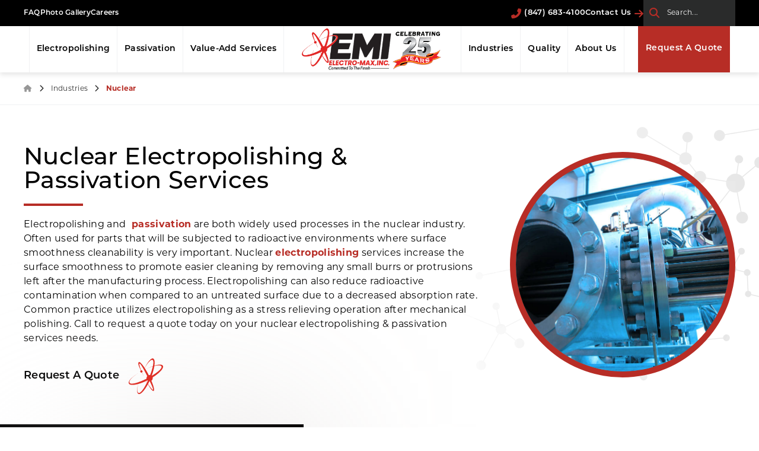

--- FILE ---
content_type: text/html; charset=UTF-8
request_url: https://www.electromax-inc.com/industries-served/nuclear/
body_size: 8157
content:
<!doctype html>
<!--[if lt IE 7]><html class="no-js ie6 oldie" lang="en"> <![endif]-->
<!--[if IE 7]><html class="no-js ie7 oldie" lang="en"> <![endif]-->
<!--[if IE 8]><html class="no-js ie8 oldie" lang="en"> <![endif]-->
<!--[if IE 9]><html class="no-js ie9 oldie" lang="en"> <![endif]-->
<!--[if IE 10]><html class="no-js ie10 oldie" lang="en"> <![endif]-->
<!--[if gt IE 10]><!--><html class="no-js" lang="en"><!--<![endif]-->
<head>
    <meta charset="utf-8">
    <!--[if IE]><meta http-equiv="X-UA-Compatible" content="IE=edge,chrome=1"><![endif]-->

	<title>Nuclear Electropolishing & Passivation Services | Electro-Max, Inc.</title>

	<meta name="viewport" content="width=device-width, initial-scale=1.0">
	<meta name="description" content="Electro-Max, Inc. is proud to offer nuclear electropolishing & passivation services for all nuclear industry parts and equipment needs. Call today to request a quote!">
	<meta name="author" content="Electro-Max, Inc.">
	<meta name="robots" content="index,follow">
	<meta name="msvalidate.01" content="9B89A53485D48B3FEF5DF4259A885D86" />
	<meta name="google-site-verification" content="cy9M28EljBmO0qVxSkaK0J7utap5nGJM7P4a6aBhqOs" />

	<!-- Open Graph Protocol -->
<meta property="og:type" content="website">
<meta property="og:title" name="twitter:title" content="">
<meta property="og:url" name="twitter:url" content="industries-served/nuclear/">
<meta property="og:description" name="twitter:description" content="Electropolishing and passivation are both widely used processes in the nuclear industry. Often used for parts that will be subjected to radioactive environments where surface smoothness cleanability is very important.">
<meta name="twitter:card" content="summary">





	<base href="https://www.electromax-inc.com/">

	<link rel="canonical" href="https://www.electromax-inc.com/industries-served/nuclear/" />    

	<!-- Styles -->
	<link href="favicon.png" rel="shortcut icon" type="image/x-icon" />
    <link rel="stylesheet" media="screen" href="/css/plugins.css">
    <link rel="stylesheet" media="screen" href="/css/styles.css?v=2">
    <link rel="stylesheet" media="screen" href="/css/main.css?v=1">
    <link rel="stylesheet" media="print" href="/css/print.css">
    <link rel="stylesheet" href="https://use.typekit.net/uhb7uxp.css">


    <!--[if lt IE 9]>
        <script src="/newsite/js/html5/html5shiv.min.js"></script>
        <script src="/newsite/js/js.cookie.js"></script>
    <![endif]-->
    <!--[if IE 9]>
        <script src="/newsite/js/js.cookie.js"></script>
    <![endif]-->

	<!-- Google Tag Manager -->
<script>(function(w,d,s,l,i){w[l]=w[l]||[];w[l].push({'gtm.start':
new Date().getTime(),event:'gtm.js'});var f=d.getElementsByTagName(s)[0],
j=d.createElement(s),dl=l!='dataLayer'?'&l='+l:'';j.async=true;j.src=
'https://www.googletagmanager.com/gtm.js?id='+i+dl;f.parentNode.insertBefore(j,f);
})(window,document,'script','dataLayer','GTM-K6V2LTXC');</script>
<!-- End Google Tag Manager -->
	<script type="application/ld+json">
{ 
    "@context": "http://schema.org", 
    "@type": "BreadcrumbList", 
    "itemListElement": 
    [ {"@type": "ListItem",
                     "position": 1,
                     "item":
                       {
                        "@id":  "https://www.electromax-inc.com/",
                        "name": "Electropolishing & Passivation Metal Finishing Company"
                        }
                      },{"@type": "ListItem",
                     "position": 2,
                     "item":
                       {
                        "@id":  "https://www.electromax-inc.com/industries-served/",
                        "name": "Electropolishing Stainless Steel Industries Served"
                        }
                      },{"@type": "ListItem",
                     "position": 3,
                     "item":
                       {
                        "@id":  "https://www.electromax-inc.com/industries-served/nuclear/",
                        "name": "Nuclear Electropolishing & Passivation Services"
                        }
                      }]
}
</script>
	
    <script type="application/ld+json">
{
  "@context": "https://schema.org",
  "@type": "LocalBusiness",
  "name": "Electro-Max, Inc.",
  "image": "https://www.electromax-inc.com/assets/images/template/emi-new-logo.svg",
  "@id": "",
  "url": "https://www.electromax-inc.com/",
  "telephone": "(847) 683-4100",
  "priceRange": "void",
  "address": {
    "@type": "PostalAddress",
    "streetAddress": "105 Rowell Rd",
    "addressLocality": "Hampshire",
    "addressRegion": "IL",
    "postalCode": "60140",
    "addressCountry": "US"
  },
  "geo": {
    "@type": "GeoCoordinates",
    "latitude": 42.102138,
    "longitude": -88.52079930000001
  },
  "openingHoursSpecification": {
    "@type": "OpeningHoursSpecification",
    "dayOfWeek": [
      "Monday",
      "Tuesday",
      "Wednesday",
      "Thursday",
      "Friday"
    ],
    "opens": "05:30",
    "closes": "16:00"
  },
  "sameAs": [
    "https://www.facebook.com/people/Electro-Max-Inc/100064038729060/",
    "https://twitter.com/IncElectro",
    "https://www.linkedin.com/company/electro-max-inc-"
  ] 
}
</script>
<script type="application/ld+json">
{
  "@context": "https://schema.org",
  "@type": "Organization",
  "name": "Electro-Max, Inc.",
  "alternateName": "EMI",
  "url": "https://www.electromax-inc.com/",
  "logo": "https://www.electromax-inc.com/assets/images/template/emi-new-logo.svg",
  "contactPoint": {
    "@type": "ContactPoint",
    "telephone": "(847) 683-4100",
    "contactType": "customer service",
    "areaServed": "US",
    "availableLanguage": "en"
  },
  "sameAs": [
    "https://www.facebook.com/people/Electro-Max-Inc/100064038729060/",
    "https://twitter.com/IncElectro",
    "https://www.linkedin.com/company/electro-max-inc-"
  ]
}
</script>

<link rel="stylesheet" href="/assets/components/ajaxupload/css/web/ajaxupload.min.css?v=1.6.5" type="text/css" />
</head>


<body id="id-60" class="tpl-3 parent-55 page-60 ">
    
    <!-- Google Tag Manager (noscript) -->
<noscript><iframe src="https://www.googletagmanager.com/ns.html?id=GTM-K6V2LTXC"
height="0" width="0" style="display:none;visibility:hidden"></iframe></noscript>
<!-- End Google Tag Manager (noscript) -->    
    
    <div class="hidden">
		<a href="#primary-nav">Go to Navigation</a>
		<a href="#content-wrap">Go to Content</a>
	</div><!-- /jump-links -->
	
    
    <div id="update-browser">
    <p class="title">Your browser is out of date.</p>
    <p>You are currently using Internet Explorer 7/8/9, which is not supported by our site. For the best experience, please use one of the latest browsers.</p>
    <ul>
        <li>Chrome</li>
        <li>Firefox</li>
        <li>Internet Explorer Edge</li>
        <li>Safari</li>
    </ul>
    <button class="update-browser-close btn btn-small">Close</button>
</div>

    <div id="overlay"></div>
    
    

	<header id="header">
		<div id="header-top">
    		<div class="constrain clearfix">
    			<ul id="global-nav" class="unstyled">
    <li class="first"><a href="faq/" title="" >FAQ</a></li>
<li><a href="photo-gallery/" title="" >Photo Gallery</a></li>
<li class="last"><a href="careers/" title="" >Careers</a></li>

</ul><!--/global-nav -->
    			<div class="header-top-right">
    			    <a href="tel:847-683-4100" class="tel"><i class="fa-solid fa-phone-flip"></i>(847) 683-4100</a>
    			    <a href="contact-us/" class="contact-btn">Contact Us<i class="fa-solid fa-arrow-right"></i></a>
    			    <div class="search-container">
        			<!-- Site Search -->
<form class="search-form" action="search-results/" method="get">
	<fieldset class="clearfix">
		<input type="hidden" name="id" value="8" >
		<input type="text" class="search-input" name="search" placeholder="Search..." >
		<button type="submit" class="search-btn">GO</button>
	</fieldset>
</form>
<!-- End Site Search -->
    			    </div>
    			</div>
    	       
    		</div>
		</div><!-- /header-top -->
	
		<div id="header-bottom">
    		<div class="constrain clearfix">	
    			<nav>
    <ul class="primary-nav  unstyled clearfix">
        <li id="nav-20" class="first parent">
    <a href="electropolishing/" title=""  aria-haspopup="true" aria-expanded="false">Electropolishing</a>
    <i class="fal fa-angle-right"></i>
    <ul class=" unstyled">
    <li id="nav-21" class="first"><a href="electropolishing/what-is-electropolishing/" title="" >What is Electropolishing?</a></li>
<li id="nav-22" class="parent"><a href="electropolishing/benefits-of-electropolishing/" title="" >Benefits of Electropolishing</a></li>
<li id="nav-30" class="parent">
    <a href="electropolishing/electropolishing-metals-and-metal-alloys/" title=""  aria-haspopup="true" aria-expanded="false">Electropolishing Materials</a>
    <i class="fal fa-angle-right"></i>
    <ul class=" unstyled">
    <li id="nav-31" class="first"><a href="electropolishing/electropolishing-metals-and-metal-alloys/electropolishing-stainless-steel/" title="" >Electropolishing Stainless Steel</a></li>
<li id="nav-32"><a href="electropolishing/electropolishing-metals-and-metal-alloys/300-series-stainless-steel-electropolishing/" title="" >300 Series Stainless Steel Electropolishing</a></li>
<li id="nav-33"><a href="electropolishing/electropolishing-metals-and-metal-alloys/400-series-stainless-steel-electropolishing/" title="" >400 Series Stainless Steel Electropolishing</a></li>
<li id="nav-34" class="last"><a href="electropolishing/electropolishing-metals-and-metal-alloys/inconel/" title="" >Inconel</a></li>

</ul>
</li>
<li id="nav-35"><a href="electropolishing/electropolishing-applications-industries-served/" title="" >Electropolishing Apps & Industries</a></li>
<li id="nav-36" class="last"><a href="electropolishing/electropolishing-quality-standards-specifications/" title="" >Electropolishing Quality Standards & Specs</a></li>

</ul>
</li>
<li id="nav-37" class="parent">
    <a href="passivation/" title=""  aria-haspopup="true" aria-expanded="false">Passivation</a>
    <i class="fal fa-angle-right"></i>
    <ul class=" unstyled">
    <li id="nav-38" class="first parent"><a href="passivation/what-is-passivation/" title="" >What is Passivation?</a></li>
<li id="nav-41"><a href="passivation/benefits-of-passivation/" title="" >Benefits of Passivation</a></li>
<li id="nav-42" class="parent">
    <a href="passivation/passivation-metals-and-metal-alloys/" title=""  aria-haspopup="true" aria-expanded="false">Passivating Materials</a>
    <i class="fal fa-angle-right"></i>
    <ul class=" unstyled">
    <li id="nav-43" class="first"><a href="passivation/passivation-metals-and-metal-alloys/passivating-stainless-steel/" title="" >Passivating Stainless Steel</a></li>

</ul>
</li>
<li id="nav-44"><a href="passivation/passivation-applications-industries-served/" title="" >Passivation Apps & Industries</a></li>
<li id="nav-45" class="last"><a href="passivation/passivation-quality-standards-specifications/" title="" >Passivation Quality Standards & Specs</a></li>

</ul>
</li>
<li id="nav-46" class="last parent">
    <a href="services/" title=""  aria-haspopup="true" aria-expanded="false">Value-Add Services</a>
    <i class="fal fa-angle-right"></i>
    <ul class=" unstyled">
    <li id="nav-47" class="first"><a href="services/specialty-packaging/" title="" >Specialty Packaging</a></li>
<li id="nav-48"><a href="vapor-blasting/" title="" >Vapor Blasting</a></li>
<li id="nav-49" class="parent">
    <a href="weld-descaling/" title=""  aria-haspopup="true" aria-expanded="false">Weld Descaling</a>
    <i class="fal fa-angle-right"></i>
    <ul class=" unstyled">
    <li id="nav-50" class="first"><a href="stainless-steel-pickling/" title="" >Stainless Steel Pickling</a></li>
<li id="nav-51"><a href="aqueous-alkaline-degreasing/" title="" >Aqueous Alkaline Degreasing</a></li>
<li id="nav-52"><a href="embrittlement-relief/" title="" >Hydrogen Embrittlement Relief</a></li>
<li id="nav-53" class="last"><a href="abrasive-media-blasting/" title="" >Abrasive Media Blasting </a></li>

</ul>
</li>
<li id="nav-54" class="last"><a href="oxygen-cleaning-services/" title="" >Oxygen Cleaning Services</a></li>

</ul>
</li>

    </ul>
</nav><!-- /primary-nav -->
    			<a class="logo" href="https://www.electromax-inc.com/" title="Home - Electro-Max, Inc."><img src="/assets/images/template/new-logo.png" alt="Electro-Max, Inc. logo" ></a>
    			<nav>
    <ul class="primary-nav  unstyled clearfix">
        <li id="nav-55" class="first parent active">
    <a href="industries-served/" title=""  aria-haspopup="true" aria-expanded="false">Industries</a>
    <i class="fal fa-angle-right"></i>
    <ul class=" unstyled">
    <li id="nav-56" class="first"><a href="industries-served/food-and-beverage/" title="" >Food & Beverage</a></li>
<li id="nav-57"><a href="industries-served/aerospace/" title="" >Aerospace & Defense</a></li>
<li id="nav-58"><a href="industries-served/oil-gas/" title="" >Oil & Gas</a></li>
<li id="nav-59"><a href="industries-served/medical/" title="" >Medical</a></li>
<li id="nav-60" class="active"><a href="industries-served/nuclear/" title="" >Nuclear</a></li>
<li id="nav-61"><a href="industries-served/pharmaceuticals/" title="" >Pharmaceuticals & Bio-Processing</a></li>
<li id="nav-62"><a href="industries-served/automotive/" title="" >Automotive</a></li>
<li id="nav-63"><a href="industries-served/marine/" title="" >Marine</a></li>
<li id="nav-65"><a href="industries-served/semiconductor/" title="" >Semiconductor</a></li>
<li id="nav-66"><a href="industries-served/electronics/" title="" >Electronics</a></li>
<li id="nav-67" class="last"><a href="industries-served/consumer-appliances/" title="" >Consumer Appliances</a></li>

</ul>
</li>
<li id="nav-72" class="parent">
    <a href="quality-specs/" title=""  aria-haspopup="true" aria-expanded="false">Quality</a>
    <i class="fal fa-angle-right"></i>
    <ul class=" unstyled">
    <li id="nav-73" class="first"><a href="emi-standards-specs/" title="" >EMI Standards & Specs</a></li>

</ul>
</li>
<li id="nav-74" class="last"><a href="about-us/" title="" >About Us</a></li>

    </ul>
</nav><!-- /primary-nav -->
    			 <a href="request-for-quote/" class="button">Request a Quote</a>
    			<div id="primary-toggle" class="hidden-lg"></div>
    	    </div> 
	    </div><!-- /header-bottom -->
	</header><!-- /header -->
	
	<nav id="mobile-nav" class="hidden-lg">
    <div class="search-container">
		<!-- Site Search -->
<form class="search-form" action="search-results/" method="get">
	<fieldset class="clearfix">
		<input type="hidden" name="id" value="8" >
		<input type="text" class="search-input" name="search" placeholder="Search..." >
		<button type="submit" class="search-btn">GO</button>
	</fieldset>
</form>
<!-- End Site Search -->
	</div>
    <ul class="primary-nav  unstyled clearfix">
        <li id="mobileid-20" class="first parent">
    <a href="electropolishing/" title="" >Electropolishing</a>
    <i class="fa-regular fa-plus"></i>
        <ul class=" unstyled">
    <li id="mobileid-21" class="first"><a href="electropolishing/what-is-electropolishing/" title="" >What is Electropolishing?</a></li>
<li id="mobileid-22" class="parent"><a href="electropolishing/benefits-of-electropolishing/" title="" >Benefits of Electropolishing</a></li>
<li id="mobileid-30" class="parent">
    <a href="electropolishing/electropolishing-metals-and-metal-alloys/" title="" >Electropolishing Materials</a>
    <i class="fa-regular fa-plus"></i>
        <ul class=" unstyled">
    <li id="mobileid-31" class="first"><a href="electropolishing/electropolishing-metals-and-metal-alloys/electropolishing-stainless-steel/" title="" >Electropolishing Stainless Steel</a></li>
<li id="mobileid-32"><a href="electropolishing/electropolishing-metals-and-metal-alloys/300-series-stainless-steel-electropolishing/" title="" >300 Series Stainless Steel Electropolishing</a></li>
<li id="mobileid-33"><a href="electropolishing/electropolishing-metals-and-metal-alloys/400-series-stainless-steel-electropolishing/" title="" >400 Series Stainless Steel Electropolishing</a></li>
<li id="mobileid-34" class="last"><a href="electropolishing/electropolishing-metals-and-metal-alloys/inconel/" title="" >Inconel</a></li>

</ul>
</li>
<li id="mobileid-35"><a href="electropolishing/electropolishing-applications-industries-served/" title="" >Electropolishing Apps & Industries</a></li>
<li id="mobileid-36" class="last"><a href="electropolishing/electropolishing-quality-standards-specifications/" title="" >Electropolishing Quality Standards & Specs</a></li>

</ul>
</li>
<li id="mobileid-37" class="parent">
    <a href="passivation/" title="" >Passivation</a>
    <i class="fa-regular fa-plus"></i>
        <ul class=" unstyled">
    <li id="mobileid-38" class="first parent"><a href="passivation/what-is-passivation/" title="" >What is Passivation?</a></li>
<li id="mobileid-41"><a href="passivation/benefits-of-passivation/" title="" >Benefits of Passivation</a></li>
<li id="mobileid-42" class="parent">
    <a href="passivation/passivation-metals-and-metal-alloys/" title="" >Passivating Materials</a>
    <i class="fa-regular fa-plus"></i>
        <ul class=" unstyled">
    <li id="mobileid-43" class="first"><a href="passivation/passivation-metals-and-metal-alloys/passivating-stainless-steel/" title="" >Passivating Stainless Steel</a></li>

</ul>
</li>
<li id="mobileid-44"><a href="passivation/passivation-applications-industries-served/" title="" >Passivation Apps & Industries</a></li>
<li id="mobileid-45" class="last"><a href="passivation/passivation-quality-standards-specifications/" title="" >Passivation Quality Standards & Specs</a></li>

</ul>
</li>
<li id="mobileid-46" class="parent">
    <a href="services/" title="" >Value-Add Services</a>
    <i class="fa-regular fa-plus"></i>
        <ul class=" unstyled">
    <li id="mobileid-47" class="first"><a href="services/specialty-packaging/" title="" >Specialty Packaging</a></li>
<li id="mobileid-48"><a href="vapor-blasting/" title="" >Vapor Blasting</a></li>
<li id="mobileid-49" class="parent">
    <a href="weld-descaling/" title="" >Weld Descaling</a>
    <i class="fa-regular fa-plus"></i>
        <ul class=" unstyled">
    <li id="mobileid-50" class="first"><a href="stainless-steel-pickling/" title="" >Stainless Steel Pickling</a></li>
<li id="mobileid-51"><a href="aqueous-alkaline-degreasing/" title="" >Aqueous Alkaline Degreasing</a></li>
<li id="mobileid-52"><a href="embrittlement-relief/" title="" >Hydrogen Embrittlement Relief</a></li>
<li id="mobileid-53" class="last"><a href="abrasive-media-blasting/" title="" >Abrasive Media Blasting </a></li>

</ul>
</li>
<li id="mobileid-54" class="last"><a href="oxygen-cleaning-services/" title="" >Oxygen Cleaning Services</a></li>

</ul>
</li>
<li id="mobileid-55" class="parent active">
    <a href="industries-served/" title="" >Industries</a>
    <i class="fa-regular fa-plus"></i>
        <ul class=" unstyled">
    <li id="mobileid-56" class="first"><a href="industries-served/food-and-beverage/" title="" >Food & Beverage</a></li>
<li id="mobileid-57"><a href="industries-served/aerospace/" title="" >Aerospace & Defense</a></li>
<li id="mobileid-58"><a href="industries-served/oil-gas/" title="" >Oil & Gas</a></li>
<li id="mobileid-59"><a href="industries-served/medical/" title="" >Medical</a></li>
<li id="mobileid-60" class="active"><a href="industries-served/nuclear/" title="" >Nuclear</a></li>
<li id="mobileid-61"><a href="industries-served/pharmaceuticals/" title="" >Pharmaceuticals & Bio-Processing</a></li>
<li id="mobileid-62"><a href="industries-served/automotive/" title="" >Automotive</a></li>
<li id="mobileid-63"><a href="industries-served/marine/" title="" >Marine</a></li>
<li id="mobileid-65"><a href="industries-served/semiconductor/" title="" >Semiconductor</a></li>
<li id="mobileid-66"><a href="industries-served/electronics/" title="" >Electronics</a></li>
<li id="mobileid-67" class="last"><a href="industries-served/consumer-appliances/" title="" >Consumer Appliances</a></li>

</ul>
</li>
<li id="mobileid-72" class="parent">
    <a href="quality-specs/" title="" >Quality</a>
    <i class="fa-regular fa-plus"></i>
        <ul class=" unstyled">
    <li id="mobileid-73" class="first"><a href="emi-standards-specs/" title="" >EMI Standards & Specs</a></li>

</ul>
</li>
<li id="mobileid-74"><a href="about-us/" title="" >About Us</a></li>
<li id="mobileid-80"><a href="contact-us/" title="" >Contact Us</a></li>
<li id="mobileid-77"><a href="faq/" title="" >FAQ</a></li>
<li id="mobileid-79"><a href="photo-gallery/" title="" >Photo Gallery</a></li>
<li id="mobileid-75"><a href="careers/" title="" >Careers</a></li>
<li id="mobileid-81" class="last"><a href="request-for-quote/" title="" >Request a Quote</a></li>

        <li><a href="tel:8476933115" class="tel"><i class="fas fa-phone"></i> (847) 693-3115</a></li>
        <li><a href="contact-us/" class="utility-btn"><i class="fas fa-envelope"></i> Contact Us</a></li>
    </ul>
</nav><!-- /primary-nav -->

    <!-- Breadcrumb -->

<div id="breadcrumbs">
    <div class="crumb-container constrain">
    <span class="crumb first">
        <a href="https://www.electromax-inc.com/" class="hidden-xs">
            <i class="fa-solid fa-house"></i>
        </a>   
        <a href="industries-served/" class="hidden-lg hidden-md hidden-sm">
            <i class="fal fa-angle-left"></i> Back to Previous
        </a>
    </span>
    <span class="crumb">
    <a href="https://www.electromax-inc.com/industries-served/">
        Industries
    </a>
</span><span class="crumb current">
    Nuclear
</span>
   </div>
</div>
<!-- End Breadcrumb -->


<section id="content-wrap" class="clearfix">
    
    <div id="main-content" class="clearfix">
        <div  class="block block-1 t50 m100  column-no-bg  has-bg  molecular-bg full   text-left-middle " >
        <div class="column w66 " style="background-image:url();">
    		<h1 class="heading   ">Nuclear Electropolishing &amp; Passivation Services</h1>

<div class="richtext   ">
<p>Electropolishing and&nbsp;<a href="passivation/what-is-passivation/"> passivation</a> are both widely used processes in the nuclear industry. Often used for parts that will be subjected to radioactive environments where surface smoothness cleanability is very important. Nuclear <a href="electropolishing/what-is-electropolishing/">electropolishing</a> services increase the surface smoothness to promote easier cleaning by removing any small burrs or protrusions left after the manufacturing process. Electropolishing can also reduce radioactive contamination when compared to an untreated surface due to a decreased absorption rate. Common practice utilizes electropolishing as a stress relieving operation after mechanical polishing. Call to request a quote today on your nuclear electropolishing &amp; passivation services needs.</p>
</div>

<a class="button icon-btn black-dot  " href="request-for-quote/"  target="_self">Request A Quote</a>
    	</div>
    	<div class="column w33 " style="background-image:url();">
    		<div class="image-single red-border  " >
    
        
        <div class="image-single-inner">
            <img src="assets/images/buckets/nuclear-2.jpg" alt="nuclear electropolished metal parts"    loading="lazy">
            
            
        
        </div>
    
</div>
    	</div>
</div>

<div  class="block block-2  m100 column-has-bg  no-bg   full    " >
        <div class="column w40 black-bg" style="background-image:url();">
    		<h2 class="heading red  ">Nuclear Industry Usage</h2>

<div class="richtext   ">
<p>The process can also be used for subsequent decontamination after the part has been in use. The process is used to reduce radioactive contamination by removing a fine layer of surface material and in the process flushing away any embedded or the surface contaminants.&nbsp;</p>
</div>
    	</div>
    	<div class="column w60 " style="background-image:url();">
    		<h3 class="heading   ">Why Choose Electro-Max for the Nuclear Industry?</h3>

<div class="richtext   ">
<p>Typically, nuclear <a href="industries-served/">applications</a> will require a preclean via pickling or passivation to remove any free iron or other surface contaminants. This process will prepare the surface for electropolishing by providing a clean contaminant free surface so the electropolishing process can achieve its full potential.&nbsp;</p>
<p>Electro-Max, Inc. has decades of experience in nuclear electropolishing &amp; passivation services. EMI is an ISO 9001, ISO 13485, ISO 14001, 10-CFR 21 and Nadcap approved facility where <a href="quality-specs/">quality</a> and integrity are at the core of our business practices.&nbsp;</p>
</div>

<a class="button   " href="request-for-quote/"  target="_self">Request a Quote</a>
    	</div>
</div>

<div  class="block block-3  no-bg      " >
    <div class="column w100">
	<div id="logo-block" class="constrain">
    <div>
        <a href="assets/files/certificate-nadcap-2025-aqs-233660.pdf">
            <img src="assets/images/content/electro-max-logo-slider01.png" alt="Nadcap">
        </a>
    </div>
    <div>
        <img src="assets/images/content/electro-max-logo-slider02.png" alt="IAF">
    </div>
    <div>
        <a href="assets/files/electro-max-iso9001-and-14001-exp2026.pdf">
           <img src="assets/images/content/electro-max-logo-slider03.png" alt="ISO 14001">
        </a>   
    </div>
    <div>
         <a href="assets/files/electro-max-iso9001-and-14001-exp2026.pdf">
             <img src="assets/images/content/electro-max-logo-slider04.png" alt="ISO 9001">
        </a>
    </div>
    <div>
         <a href="assets/files/electro-max-iso13485-2016-exp2026-.pdf">
             <img src="assets/images/content/electro-max-logo-slider05.png" alt="ISO">
         </a>
    </div>
   <div>
        <img src="assets/images/content/electro-max-logo-slider06.png" alt="JAS ANZ">
   </div>
   <div>
       <img src="assets/images/content/electro-max-logo-slider07.png" alt="TMA">
   </div>
</div>

<span class="hr"></span>
	</div>
</div>

<div  class="block block-4  no-bg     wide nopadding " >
    <div class="column w100">
	<div id="industries-served-cta">
    <div class="industries-served-inner">
    <span class="h2 heading">Industries Served</span>
    <span class="h3 heading">for Electropolishing & Passivation Services</span>
    <p>Electro-Max, Inc. is your go-to for all electropolishing services in a variety of industries! Certain industries need high levels of durability and corrosion resistance in their finished parts. Turn to Electro-Max, Inc. for first-class electropolishing and passivation services.</p>
    <div class="image hidden-xs">
        <img src="/assets/images/content/industries-served-circle-img.png" alt="Industries">
        <a href="industries-served/" class="button icon-btn white-dot">View All Industries</a>
    </div>
    </div>
</div>
	</div>
</div>

<div  class="block block-5  no-bg     wide nopadding " >
    <div class="column w100">
	<div class="buckets bucket-tpl three-columns">
	
	<div class="bucket bucket-1 fauxlink">
    <div class="bucket-inner">
        <img src="/assets/images/buckets/food-and-beverage.jpg" alt="Food & Beverage" loading="lazy" >
        <div class="content">
            <h3>Food & Beverage</h3>
            <p>Don’t put your equipment at risk! Electropolishing and passivation services from Electro-Max are proven solutions for improving the corrosion resistance of food-grade metal parts. </p>
            <a href="industries-served/food-and-beverage/" class="learnmore">Learn More<i class="fa-solid fa-arrow-right"></i></a>
        </div>
    </div>
</div>
<div class="bucket bucket-2 fauxlink">
    <div class="bucket-inner">
        <img src="/assets/images/buckets/shutterstock-1560660194-optimized.jpg" alt="Aerospace & Defense" loading="lazy" >
        <div class="content">
            <h3>Aerospace & Defense</h3>
            <p>Aerospace has some of the most stringent requirements of any industry with respect to the structural integrity of metal parts.</p>
            <a href="industries-served/aerospace/" class="learnmore">Learn More<i class="fa-solid fa-arrow-right"></i></a>
        </div>
    </div>
</div>
<div class="bucket bucket-3 fauxlink">
    <div class="bucket-inner">
        <img src="/assets/images/buckets/oil-and-gas.jpg" alt="Oil & Gas" loading="lazy" >
        <div class="content">
            <h3>Oil & Gas</h3>
            <p>By utilizing electropolishing services for stainless steel components, the oil and gas industry can benefit from improved corrosion resistance, efficient cleanability, enhanced surface cleanliness, visual inspection capabilities, and more. </p>
            <a href="industries-served/oil-gas/" class="learnmore">Learn More<i class="fa-solid fa-arrow-right"></i></a>
        </div>
    </div>
</div>
<div class="bucket bucket-4 fauxlink">
    <div class="bucket-inner">
        <img src="/assets/images/buckets/medical.jpg" alt="Medical" loading="lazy" >
        <div class="content">
            <h3>Medical</h3>
            <p>In the ever-evolving landscape of medical technology, precision, cleanliness, and longevity are paramount. Electro-Max, Inc. stands at the forefront, offering specialized medical electropolishing services and medical passivation services.</p>
            <a href="industries-served/medical/" class="learnmore">Learn More<i class="fa-solid fa-arrow-right"></i></a>
        </div>
    </div>
</div>
<div class="bucket bucket-5 fauxlink">
    <div class="bucket-inner">
        <img src="/assets/images/buckets/bio-processing.jpg" alt="Pharmaceuticals & Bio-Processing" loading="lazy" >
        <div class="content">
            <h3>Pharmaceuticals & Bio-Processing</h3>
            <p>In the high-stakes industries of pharmaceuticals and bio-processing, precision, purity, and product quality are non-negotiable. </p>
            <a href="industries-served/pharmaceuticals/" class="learnmore">Learn More<i class="fa-solid fa-arrow-right"></i></a>
        </div>
    </div>
</div>
<div class="bucket bucket-6 fauxlink">
    <div class="bucket-inner">
        <img src="/assets/images/buckets/automotive.jpg" alt="Automotive" loading="lazy" >
        <div class="content">
            <h3>Automotive</h3>
            <p>In the dynamic realm of automotive engineering, precision, durability, and top-tier performance are imperative. To meet the rigorous standards of the Automotive industry, the specialized processes of auto parts electropolishing and automotive parts passivation are crucial.</p>
            <a href="industries-served/automotive/" class="learnmore">Learn More<i class="fa-solid fa-arrow-right"></i></a>
        </div>
    </div>
</div>
	
</div>
	</div>
</div>
        <div id="qc-wrap">
    <div class="constrain">
        <div class="qc-wrap-top">
            <div class="top-left">
            <h3 class="heading">Do you have questions?<br>
            <span class="red"><strong>Ask an expert today.</strong></span></h3>
            <p>Give us a call or fill out the form below and one of our team members will be in touch as soon as possible.<br>*marks required fields</p>
            </div>
            <p class="phone">Or Give Us a Call<br>
            <a href="tel:847-683-4100" class="tel"><i class="fa-duotone fa-phone-flip"></i>(847) 683-4100</a></p>
        </div>
        <!-- Quick Contact Form -->


<form id="quickContact" class="forms asc" action="industries-served/nuclear/#quickContact" method="post" enctype="multipart/form-data" novalidate>
    <input type="hidden" name="form_name" value="qc-thanks" />
    
    
    <div class="fieldset" role="group">

        <div class="input-group w33">
            <label for="fname">First Name <span class="required">*</span></label>
            <input id="fname" class="required" type="text" name="fname" value="" placeholder="Enter First Name" />
            
        </div>
        
        <div class="input-group w33">
            <label for="lname">Last Name <span class="required">*</span></label>
            <input id="lname" class="required" type="text" name="lname" value="" placeholder="Enter Last Name" />
            
        </div>
        
        <div class="input-group w33">
            <label for="email">Email Address<span class="required">*</span></label>
            <input id="email" class="required" type="email" name="email" value="" placeholder="Enter Email" />
            
        </div>
        
        <div class="input-group w33">
            <label for="phone">Phone Number</label>
            <input id="phone" type="tel" name="phone" value="" placeholder="Ex: 000-000-000" />
            
        </div>
        
        <div class="input-group w33">
            <label for="company">Company</label>
            <input id="company" type="text" name="company" value="" placeholder="Enter Company" />
            
        </div>
        
        <div class="input-group w33">
            <label for="industry">Industry</label>
            <input id="industry" type="text" name="industry" value="" placeholder="Enter Industry" />
            
        </div>

        <div class="input-group w100">
            <label for="comments">Message</label>
            <textarea id="comments" name="comments" placeholder="Enter Message"></textarea>
            
        </div>
        
        <div class="input-group w66">
            <label>Upload file attachment(s)</label>
            <div id="file-uploader-image">
    <div class="file-uploader-items">
        
    </div>
    <div class="file-uploader-buttons">
        <noscript>
            <input name="image" type="file">
        </noscript>
    </div>
    
</div>

    		<p>Max Size: Up to 3 files, totaling 10 MB</p>
        </div>
        
        <div class="input-group submit-group w100">
            <input type="submit" class="submit button" value="submit form" />
            <span class="sending"><i class="fa-solid fa-spinner fa-spin"></i></span>
        </div>
    </div>

    <input type="hidden" value="Nuclear - https://www.electromax-inc.com/industries-served/nuclear/" name="qc_page_url" id="qc_page_url" />
    <input type="hidden" value="qcVar" name="qcVar" id="qcVar" />
    <input style="width:1px;height:1px;padding:0px;margin:0px;border:none;" readonly type="text" name="token" value="" class="token" tabindex="-1" />
    
</form>
<!-- /Quick Contact Form -->
    </div>
</div>
    </div><!--/main-content-->
        
</section><!-- /content-wrap -->

<footer id="footer">
		<div id="footer-top">
			<div class="constrain clearfix">
				<div class="footer-block">
				   <a class="logo" href="https://www.electromax-inc.com/" title="Home - Electro-Max, Inc."><img src="/assets/images/template/new-logo.png" alt="Electro-Max, Inc. logo" ></a>
				   <div class="address-phone">
					   <p class="address"><i class="fa-solid fa-location-dot"></i>
							105 Rowell Rd,<br>
							Hampshire, IL 60140
						</p>
						<div class="phones">
							 <a href="tel:847-683-4100" class="tel"><i class="fa-solid fa-phone-flip"></i>(847) 683-4100</a>
						   <span class="footer-fax"><i class="fa-solid fa-fax"></i> (847)-683-4155</span>
						</div>
					   
				   </div>
				   
				   <div class="social">
					   <p class="subtitle">Follow Us</p>
					   <ul class="social-list">
						<li><a href="https://www.facebook.com/people/Electro-Max-Inc/100064038729060/" target="_blank"><i class="fa-brands fa-facebook"></i></a></li>
						<li><a href="https://twitter.com/IncElectro" target="_blank"><i class="fa-brands fa-twitter"></i></a></li>
						<li><a href="https://www.linkedin.com/company/electro-max-inc-" target="_blank"><i class="fa-brands fa-linkedin-in"></i></a></li>
						<li><a href="https://www.youtube.com/channel/UCC8tHmAycSQ-1ebxu4VY8bQ" target="_blank"><i class="fab fa-youtube"></i></a></li>
					   </ul>
				   </div>
				</div>
				<div class="footer-menu">
				<ul><li class="first"><a href="electropolishing/" title="" >Electropolishing</a></li>
<li><a href="passivation/" title="" >Passivation</a></li>
<li><a href="services/" title="" >Value-Add Services</a></li>
<li class="active"><a href="industries-served/" title="" >Industries</a></li>
<li class="last"><a href="quality-specs/" title="" >Quality</a></li>
</ul>
				<ul><li class="first"><a href="about-us/" title="" >About Us</a></li>
<li><a href="contact-us/" title="" >Contact Us</a></li>
<li><a href="faq/" title="" >FAQ</a></li>
<li><a href="photo-gallery/" title="" >Photo Gallery</a></li>
<li class="last"><a href="careers/" title="" >Careers</a></li>
</ul> 
				</div>
				
				<a href="#" id="back-top">Back to Top</a>
			</div>
		</div><!-- /footer-top -->
		
		<div id="footer-bottom">
			<div class="constrain clearfix">
				<div class="footer-bottom-left">
				<p id="copyright">&copy; 2024 - 2025 Electro-Max, Inc., All Rights Reserved.</p>
				<div class="footer-links">
					<a href="site-map/">Sitemap</a>
					<a href="privacy-policy/">Privacy Policy</a>
				</div>
				</div>
				<div class="footer-bottom-right">
					<img src="/assets/images/template/footer-logos-combined.png" alt="Combinws Logos">
				</div>
			</div>
		</div><!-- /footer-bottom -->
	</footer>
	<!-- End Footer -->
<!-- Scripts -->
<script src="/js/plugins.js"></script>
<script defer src="/js/scripts.js"></script>
<script id="token-script">
      timeout = 0;
       human = 0;
       gettoken = false;
       var timerId = setInterval(function(){
           timeout ++;
           if(timeout >= 2 && human == 1 && gettoken==false){
                jQuery.ajax(
              {
                 type:'POST',
                 url:'token/',
                 dataType: 'json',
                 success: function(data){
                       jQuery('input.token').val(data);
                       gettoken = true;
                 }
              }
           );

                clearInterval(timerId);
           }
       },3000);
         jQuery('body').on('touchstart', 'form.asc' ,function(){
                human = 1;
           });

 jQuery('body').on('mouseover', 'form.asc' ,function(){
      human = 1;
 });
 
</script>


<script>
	$(document).ready(function(){
		$("#incomingLink").val(document.referrer);
	});
</script>
<script src="/assets/components/ajaxupload/js/web/ajaxupload.min.js?v=1.6.5"></script>
<script type="text/javascript">
    $(document).ready(function () {
        $('#file-uploader-image').ajaxUpload({
            uploadAction: '/assets/components/ajaxupload/connector.php',
            uid: 'image',
            dragText: 'Drop files here to upload.',
            uploadButtonText: 'Upload',
            cancelButtonText: 'Cancel',
            failUploadText: 'Failed',
            deleteText: 'Delete',
            clearText: 'Delete all',
            hideShowDropArea: true,
            thumbX: '50px',
            thumbY: '50px',
            allowedExtensions: ['jpg','jpeg','png','gif','pdf','doc','docx'],
            sizeLimit: 2097152,
            maxFiles: 3,
            maxConnections: 1,
            messages: {
                typeError: "Unfortunately the file(s) you selected weren’t the type we were expecting. Only {extensions} files are allowed.",
                sizeError: "{file} is too large, maximum file size is {sizeLimit}.",
                minSizeError: "{file} is too small, minimum file size is {minSizeLimit}.",
                emptyError: "{file} is empty, please select files again without it.",
                onLeave: "The files are being uploaded, if you leave now the upload will be cancelled."
            }
        });
    });
</script>
</body>
</html>

--- FILE ---
content_type: text/css
request_url: https://www.electromax-inc.com/css/styles.css?v=2
body_size: 11546
content:
/*======================================================
Screen Style Sheet
Electro-Max, Inc.
------------------------------------------------------
Author(s):Melody Tran
Created:1/26/2024


TOC: General, Scaffolding, Position Specific Styles, Tables, Buttons, Seperators, Custom Element Styles, Header, Primary Navigation, Home Banner, Inner Banner, Breadcrumbs, Tabbed Content, Image & Text Blocks, Video, Fancybox, Charts & Graphs, Forms, Search Results, Buckets, Single Image, Gallery & Carousel, Resource Library, Modals, Blog, PDF, Files, Paging, Job Listing, Address, Sidebar, Catalog, Footer

======================================================*/

/* Start General */
*{
	-webkit-font-smoothing:antialiased;
	-moz-font-smoothing:antialiased;
	-o-font-smoothing:antialiased;
	font-smoothing:antialiased;
	text-rendering:optimizeLegibility;
}

.hidden,.hidetext,.special,.smallsite{display:none !important;}
.clear{clear:both;}
.clearfix:after {content:"";display:block;height:0;clear:both;}
.warning,.error{color:#a00;font-size:10px;text-align:left;display:block;}
.errorMessage {color:#a00;font-size:11px;font-weight:bold;text-align:left;margin:2px auto 0;display:block;}
#token,.special {width:0px;height:0px;padding:0px;margin:0px;border:none;position:absolute;left:-9999px;}
.center {text-align:center;margin-left:auto;margin-right:auto;}
address {margin:0;}
.left {float:left;}
.right {float:right;}
img.left {margin:0 15px 15px 0;}
img.right {margin:0 0 15px 15px;}
img {max-width:100%;}
.unstyled {list-style:none;margin:0;padding:0;}
.sep {margin:0 6px;display:inline-block;opacity:0.5;filter:alpha(opacity=50);}
input,textarea,a,.btn,button{outline:none;}
input[type="file"]:focus{cursor:pointer;}
.constrain {max-width:1200px;margin:0 auto;}
a,input,textarea,button,.button,
#header-top,
#header-bottom,
#search-toggle,
.search-form,
.img-wrapper:before,
.slick-arrow:before,
.fancybox-arrow:after {
	transition:all 0.2s;
	-moz-transition:all 0.2s;
	-webkit-transition:all 0.2s;
	-o-transition:all 0.2s;
}

body.has-site-alert{
    padding-top: 220px; /* match header + site alert height */
}
body.has-site-alert #header{
    top: 60px; /* match site alert height */
}
html.noscroll,
html.noscroll body {
	overflow:hidden !important;
    position: relative;
    height: 100%;
}

.h1,
.h2,
.h3,
.h4{
	display: block;
}

h2:first-child,
h3:first-child,
h4:first-child,
h5:first-child,
.h2:first-child,
.h3:first-child,
.h4:first-child,
.h5:first-child {
	margin-top:0;
}

a:hover {
	text-decoration:none;
}

.bold:before {
	font-weight:bold;
}

/* End General */

/* Start Scaffolding */

.w25 {
	width: 25%;
}

.w30 {
	width: 30%;
}

.w33 {
  width: 33.33%;
}

.w40{
	width: 40%;
}

.w50 {
  width: 50%;
}

.w60{
	width: 60%;
}

.w66{
	width: 66.66%;
}

.w70 {
	width: 70%;
}

.w75 {
	width: 75%;
}

.w100 {
	width: 100%;
}

.block{
	max-width: 1200px;
	margin: 0 auto;
    display: -webkit-box;
    display: -moz-box;
    display: -webkit-flex;
    display: -ms-flexbox;
    display: flex;
	flex-direction: row;
	flex-wrap:wrap;
	justify-content: center;
	background-position: center center;
	padding-bottom: 50px; /* Change to adjust block padding */
	background-size: cover;
	position: relative;
}

.block:first-child{
	padding-top: 50px; /* Change to adjust block padding */
}

.block.full{
	max-width: 100%;
}

.block.full{
 	padding-left: calc(50vw - 600px);
 	padding-right: calc(50vw - 600px);
}
.block.full-right{
	max-width: none;
	padding-left: calc(50vw - 600px);
}
.block.full-left{
	max-width: none;
	padding-right: calc(50vw - 600px);
}
.block.full.wide{
 	padding-left: 0;
 	padding-right: 0;
}

.block.has-bg{
    padding-top: 50px; /* Change to adjust block padding */
}

.block.full.column-has-bg {
    padding-left:0;
    padding-right:0;
}

.block.full.column-has-bg > .column:first-child{
    padding-left: calc(50vw - 600px);
}

.block.full.column-has-bg > .column:last-child{
    padding-right: calc(50vw - 600px);
}

.block.has-bg + .block,
.block.column-has-bg + .block{
	padding-top: 50px;	/* Change to adjust block padding */
}

.block.has-bg + .block.column-has-bg{
	padding-top: 0; 
}

.block.column-has-bg{
	padding-top:0;
	padding-bottom:0;
}

.block.column-has-bg>.column{
	padding-top: 50px; /* Change to adjust block padding */
	padding-bottom: 50px; /* Change to adjust block padding */
}
.block.full-right.column-has-bg>.column{
	padding-top:0;
	padding-bottom: 0;
}
.nested .block{
	padding-top:0;
	padding-bottom:0;
}
.nested + .nested{
	margin-top:30px;
}
.nested .block.has-bg>.column:first-child,
.nested .block.column-has-bg>.column.column-has-bg-left{
    padding-left: 20px;
}
.nested .block.has-bg .column:last-child,
.nested .block.column-has-bg .column.column-has-bg-right{
    padding-right: 20px;
}

.block .column{
	background-size: cover;
	display: block;
    flex-direction: column;
}

.block .column:not(:first-child){
	padding-left: 20px;
}

.block .column:not(:last-child){
	padding-right: 20px;
}

.block .column:last-child{
	margin-right: auto;
}

.block.narrow > .column > *{
    max-width: 767px;
    margin-left: auto;
    margin-right: auto;
}
.block.wide {
    max-width:100%;
}

.block.nopadding{
    padding-top: 0 !important;
    padding-bottom: 0 !important;
}

.block.text-left-middle{
    align-items: center;
}

.block.text-right-middle{
    align-items: center;
    text-align: right;
}

.block.text-center-top{
    text-align: center;
}

.block.text-center-middle{
    text-align: center;
    align-items: center;
}

.text-left-middle.column-has-bg{
    align-items: inherit;
}

.text-left-middle.column-has-bg > .column{
    justify-content: center;
    display: flex;
}

.text-left-middle.column-has-bg > .column > *{
    margin-left: 0;
}

/* End Scaffolding */

/* Start Position Specific Styles */
.richtext p:last-child{
	margin-bottom:0;
}
.heading + ul,
.heading + ul.fancy,
.heading + .richtext,
.heading + .button,
.richtext + .button{
	margin-top:20px;
}
.richtext + .heading{
	margin-top: 20px;
	display: block;
}
.button + .buckets,
.panel-group + .button,
.button + .heading{
    margin-top: 30px;
}

/* End Position Specific Styles */

/* Start Colors */
.white-bg{
	background-color: #ffffff;
}


/* End Colors */

/* Tables */
table{
	min-width: 500px;
}
table td{
	text-align: left;
	padding:10px 15px !important;
}
table>thead>tr>td,
table>tbody>tr:first-child>td{
	font-weight: bold;
	background: #000;
	color:#fff;
	padding:12px 15px;
}
table>thead + tbody>tr:first-child>td{
	font-weight: 400;
	background: inherit;
	color:inherit;
	padding:10px 15px;
}
table>tbody tr:nth-child(odd) td{
	background: #F0F1F3 !important;
}
table{
	border: 1px solid #2F2F2F;
	border-collapse: collapse;
}
.table-bordered, .table-bordered>tbody>tr>td, .table-bordered>tbody>tr>th, .table-bordered>tfoot>tr>td, .table-bordered>tfoot>tr>th, .table-bordered>thead>tr>td, .table-bordered>thead>tr>th{
	border: 1px solid #2F2F2F;
	
}

.table-responsive{
	position: relative;
    overflow: auto;
    display: block;
    padding-bottom: 15px;
	margin-top:22px;
    border:0;
}
.table-responsive::-webkit-scrollbar-track {
  border-radius: 5px;
  background-color: rgba(238, 238, 238, 1);
  height:10px;
}

.table-responsive::-webkit-scrollbar {
  width: 12px;
  background-color: #eeeeee;
  height:5px;
  border-radius: 10px;
}

.table-responsive::-webkit-scrollbar-thumb {
  border-radius: 10px;
  background-color: #000000;
}


/* table stack */
/* 
Max width before this PARTICULAR table gets nasty
This query will take effect for any screen smaller than 760px
and also iPads specifically.
*/
@media only screen and (max-width: 767px), (min-device-width: 768px) and (max-device-width: 1024px)  {

	/* Force table to not be like tables anymore */
	.no-more-table table,.no-more-table thead,.no-more-table tbody,.no-more-table th,.no-more-table td,.no-more-table tr { 
		display: block; 
	}
	
	.no-more-table table{
		border: 0 !important;
		min-width: 0 !important;
	}
	
	/* Hide table headers (but not display: none;, for accessibility) */
	.no-more-table thead tr { 
		position: absolute;
		top: -9999px;
		left: -9999px;
	}
	
	.no-more-table tr {
		padding: 8px 0;
	}
	
	.no-more-table tr:first-child {
		padding-top: 0;
	}
	.no-more-table tr:last-child {
		padding-top: 0;
	}
	
	.no-more-table td { 
		/* Behave  like a "row" */
		border: none;
		border-bottom: 1px solid #eee; 
		position: relative;
		padding-left: 50% !important;  
	}
	
	.no-more-table td:before { 
		/* Now like a table header */
		position: absolute;
		/* Top/left values mimic padding */
		top: 6px;
		left: 6px;
		width: 45%; 
		padding-right: 10px; 
		white-space: nowrap;
	}
	
	/*
	Label the data
	*/
	.no-more-table td:before { content: attr(data-title); }
}


/* Separators */
hr{
	margin:30px auto;
	border-top:1px solid #D3D4D8;
}
.hr {
	height: 1px;
	background-color: #D3D4D8;
	width:100%;
	margin:30px auto;
	display:block;
}
.hr:first-child{
	margin-top: 0;
}
.hr:last-child {
	margin-bottom: 0;
}

/* Custom Style Elements */
.round,
.round:before {
	border-radius:10px;
	-moz-border-radius:10px;
	-webkit-border-radius:10px;
}

/* ul.fancy {
	list-style:none;
	text-align:left;
}
ul.fancy li {
	margin:0 0 15px;
	position:relative;
}
ul.fancy li:last-child {
	margin-bottom: 0;
}
ul.fancy li:before {
	content:"•";
	height:20px;
	width:20px;
	display:block;
	position:absolute;
	top:2px;
	left:-32px;
} */

.columnlist-2 > ul,
ul.columnlist-2{
  -webkit-column-count: 2;
  -moz-column-count: 2;
  column-count: 2;
  list-style-position: outside;
  margin: 0;
}
.columnlist-3 > ul,
ul.columnlist-3 {
  -webkit-column-count: 3;
  -moz-column-count: 3;
  column-count: 3;
  list-style-position: outside;
  margin: 0;
}
.columnlist-2 > ul li,
.columnlist-3 > ul li,
ul.columnlist-2 li,
ul.columnlist-3 li {
  padding-right: 10px;
  -webkit-column-break-inside: avoid;
  page-break-inside: avoid;
  break-inside: avoid;
}
.columntext-2,
.columntext-3 {
    display: -webkit-box;
    display: -moz-box;
    display: -webkit-flex;
    display: -ms-flexbox;
    display: flex;
    flex-wrap: wrap;
}
.columntext-2 > p {
  width: 50%;
  padding-right: 10px;
  margin-bottom: 0;
}
.columntext-2 > p + p {
  padding-left: 10px;
  padding-right: 0;
}
.columntext-3 > p {
  width: 33%;
  padding-right: 10px;
  margin-bottom: 0;
}
.columntext-3 > p + p {
  padding-left: 10px;
  padding-right: 0;
}

.quote {
	margin:30px 0 15px;
	border-left:none;
	padding:10px 0 0 50px;
	position:relative;
}
.quote:before {
	content: "";
	width: 36px;
	height: 30px;
	background: url(/assets/images/template/quotes.svg) no-repeat center;
	display: block;
	position: absolute;
	top: 0;
	left: 0;
}
.quote .content {
	color:#2F2F2F;
	font-size: 18px;
	font-weight: 700;
	line-height: 28px;
	display:block;
}
.quote .source {
	font-style: normal;
	margin:10px 0 0;
	display:block;
}
.quote .source:before {
	content:"\2013";
	margin-right:5px;
	display:inline-block;
}

.testimonials{
    position: relative;
}
.testimonials .slick-slider{
    padding-bottom: 0;
    margin-bottom: 0;
}
.testimonials .item{
    padding-left: 100px;
    padding-right: 100px;
}
.testimonials:before{
    content:'';
    width: 70px;
    height: 60px;
    background: url("/assets/images/template/quotes.svg") center center no-repeat transparent;
    display: block;
    position: absolute;
    left: 0;
    top:3px;
}
.testimonials .subtitle{
    display: block;
    margin-bottom: 10px;
}
.testimonials .author{
    display: block;
    margin-top: 15px;
}


/* ***************************************** Header */
#site-alert{
    position: absolute;
    top: 0;
    width: 100%;
    background-color: black;
    color: white;
    height: 60px;
    display: flex;
    align-items: center;
    justify-content: center;
}

.search-form {
	position: relative;
	width: 155px;
	background: rgba(211, 212, 216, 0.2);
	padding: 0 10px 0 40px;
	border:none;
	border-radius: 0;
}
.search-form input,
.search-form button {
	background:none;
	border:none;
	box-shadow:none;
	display:inline-block;
	vertical-align: middle;
}
.search-form input {
	color: #fff;
	font-size: 12px;
	font-weight: 400;
	line-height: 24px; /* 200% */
	letter-spacing: 0.24px;
	width:100%;
	height: 44px;
	padding:0;
}
.search-form input:focus{
	border-color: transparent;
}
.search-form button {
	color: #B72D26;
	font-size: 0;
	width: 30px;
	height: 44px;
	line-height: 44px;
	position: absolute;
	left: 0;
	top: 0;
	display: block;
	margin: 0;
	padding: 0;
}
.search-form button:after{
	font-family: "Font Awesome 6 Pro";
	content: '\f002';
	font-size: 17px;
	font-weight: 600;
	margin-left: 7px;
}
.search-form button:hover:after{
	color: #fff;
}
.search-form button:focus{
	-webkit-box-shadow: 0px 0px 3px 0px rgba(184,184,184,1);
	-moz-box-shadow: 0px 0px 3px 0px rgba(184,184,184,1);
	box-shadow: 0px 0px 3px 0px rgba(184,184,184,1);
}

.search-form ::placeholder {
  color: #fff;
  opacity: 1; /* Firefox */
}

.search-form :-ms-input-placeholder { /* Internet Explorer 10-11 */
 color: #fff;
}

.search-form ::-ms-input-placeholder { /* Microsoft Edge */
 color: #fff;
}

/* ***************************************** Primary Navigation */
.primary-nav a {
	text-decoration:none;
	display:block;
	position:relative;
}

@media only screen and (min-width:1200px) {
	.primary-nav > li {
		font-size: 14px;
		font-weight: 600;
		letter-spacing: 0.28px;
		text-transform:capitalize;
	    line-height:78px;
		height:78px;
		margin:0;
		padding:0;
		float:left;
		display:block;
		position:relative;
		border-left:1px solid #F0F1F3;
	}
	.primary-nav > li.last{
		border-right:1px solid #F0F1F3;
	}
	.primary-nav > li > a {
		color:#000000;
	    padding:0 12px;
	    position:relative;
	}	
	.primary-nav > li:hover > a{
		color:#b72d26;
	}
    .primary-nav > li > i{
		display: none;
	}
	.primary-nav ul {
		background: #FFF;
		box-shadow: 0px 10px 24px 0px rgba(0, 0, 0, 0.10);
		padding:10px 0;
		width:380px;
		position:absolute;
		top: 78px;
		left:0;
		z-index:10;
		display:none;
	}	
	.primary-nav > li#nav-55>ul {
		width: 475px;
	}
	.primary-nav > li#nav-55>ul>li {
		width: 50%;
		float: left;
	}
	.primary-nav ul.active{
		display: block;
	}
	.primary-nav ul li {
		line-height: normal;
		margin: 0;
		padding: 10px 20px 9px 20px;
		border-left: 4px solid transparent;
		display: flex;
		align-items: center;
		justify-content: flex-start;
	}
	.primary-nav ul li a {
		color: #434652;
		padding: 0;
		display: inline-block;
	}
	.primary-nav ul li > i{
		color: #CA011F;
		font-weight: 400;
		margin-left: 20px;
	}
	.primary-nav ul li:hover{
		background: #F9F9F9;
		border-color:#CA011F;
	}
	.primary-nav ul ul {
		top: 0;
		left: 380px;
	}
}

/* ***************************************** Home Banner */
#home-banner,
#home-banner .constrain {
	height: 590px;
	position: relative;
}
#home-banner{
	background-color:#000;
	position: relative;
	overflow: hidden;
	z-index:0;
}
#home-banner:before {
	content:"";
	background: rgba(0, 0, 0, 0.3);
	height:100%;
	width:100%;
	position:absolute;
	top:0;
	left:0;
	z-index:1;
}
#home-banner video,
#home-banner img{
	width: auto;
	height: auto;
	min-width: 100%;
	min-height: 100%;
	max-width: none;
	max-height: none;
	position: absolute;
	top: 50%;
	left: 50%;
	-webkit-transform: translateY(-50%) translateX(-50%);
	-ms-transform: translateY(-50%) translateX(-50%);
	transform: translateY(-50%) translateX(-50%);
}

#home-banner .caption{
	position:absolute;
	z-index: 3;
	top: 50%;
	left:0;
	right:0;
	-webkit-transform: translateY(-50%);
	-ms-transform: translateY(-50%);
	transform: translateY(-50%);
	display: flex;
	flex-direction: column;
	justify-content: flex-end;
}

#home-banner .title-wrap{
	padding-left:210px;
	position: relative;
}
#home-banner .title-wrap:before{
	content: "";
	width: 205px;
	height: 100%;
	background: url(/assets/images/banners/logo-shape-white.svg) no-repeat center;
	background-size: contain;
	position: absolute;
	top: 0;
	left: 0;
}
#home-banner .title-wrap span{
	color:#fff;
	display: block;
	font-family: "urw-din-condensed",sans-serif;
}
#home-banner .title-wrap span.subtitle1{
	background: linear-gradient(270deg, rgba(0, 0, 0, 0.75) 0.96%, rgba(0, 0, 0, 0.75) 40.17%, rgba(0, 0, 0, 0.43) 80.47%, rgba(0, 0, 0, 0.00) 98.83%);
	text-shadow: 1px 1px 0px #000;
	font-size: 38px;
	font-weight: 700;
	line-height: 24px; /* 58.537% */
	letter-spacing: 2.2px;
	text-transform: uppercase;
}

#home-banner .title-wrap span.title{
	background: linear-gradient(270deg, rgba(0, 0, 0, 0.75) 20.59%, rgba(0, 0, 0, 0.75) 53.4%, rgba(0, 0, 0, 0.50) 80.04%, rgba(0, 0, 0, 0.00) 100%);
	text-shadow: 1px 2px 2px rgba(0, 0, 0, 0.78);
	font-size: 89px;
	font-weight: 700;
	line-height: 81.5px; /* 84.021% */
	letter-spacing: 4.3px;
	text-transform: uppercase;
	border-top:2px solid #B72D26;
	border-bottom:2px solid #B72D26;
	margin: 8px 0 4px;
	padding-bottom: 4px;
}
#home-banner .title-wrap span.subtitle2{
	background: linear-gradient(270deg, rgba(0, 0, 0, 0.75) 0.96%, rgba(0, 0, 0, 0.75) 40.17%, rgba(0, 0, 0, 0.43) 80.47%, rgba(0, 0, 0, 0.00) 98.83%);
	text-shadow: 1px 1px 0px #000, 0px 0px 27px #000;
	font-size: 34px;
	font-weight: 700;
	line-height: 36px;
	letter-spacing: 0.9px;
	text-transform: uppercase;
}
#home-banner .caption .button-bg{
	display: flex;
	margin-left:auto;
	margin-top:30px;
	position: relative;
	z-index:0;
}
@media(min-width:1199px){
    #home-banner .caption .button-bg:before{
    	content: "";
    	width: 500px;
    	height: 500px;
    	border-radius: 50%;
    	background: url(/assets/images/template/radial-white-gradient.svg) no-repeat center;
    	background-size: cover;
    	position: absolute;
    	z-index: -1;
    	top: 50%;
    	left: 50%;
    	-webkit-transform: translateX(-50%) translateY(-50%);
    	-ms-transform: translateX(-50%) translateY(-50%);
    	transform: translateX(-50%) translateY(-50%);
    }
}
#home-banner .caption .button.rfq-btn{
	font-size:24px;
	
}
/* #home-banner .slick-dots{
	bottom: 15px;
	z-index: 3;
}
#home-banner .slick-dots button:before{
    
}
#home-banner .slick-prev{
    left:0;
    z-index:9;
}
#home-banner .slick-next{
    right:0;
    z-index:9;
}
#home-banner .slick-prev:before{
	font-family: "Font Awesome 6 Pro";
	content:'\f104';
}
#home-banner .slick-next:before{
	font-family: "Font Awesome 6 Pro";
	content:'\f105';
} */


/* ***************************************** Inner Banner */
#inner-banner{
	height: 130px;
	overflow: hidden;
	position: relative;
	z-index:0;
}
#inner-banner:before {
	content: "";
	width: 100%;
	height: 100%;
	background:rgba(0, 0, 0, 0.4);
	position: absolute;
	top: 0;
	left: 0;
	z-index: -1;
	background-size: 100% auto;
	background-repeat: no-repeat;
	background-position: center;
}
#inner-banner picture img{
	width: auto;
	height: auto;
	min-width: 100%;
	min-height: 100%;
	max-width: none;
	max-height: none;
	position: absolute;
	top: 50%;
	left: 50%;
	-webkit-transform: translateY(-50%) translateX(-50%);
	-ms-transform: translateY(-50%) translateX(-50%);
	transform: translateY(-50%) translateX(-50%);
}
#inner-banner .contain {
	width: 90%;
	position: absolute;
	top: 50%;
	left: calc(50vw - 600px);
	-webkit-transform: translateY(-50%);
	-ms-transform: translateY(-50%);
	transform: translateY(-50%);
	z-index: 2;
}
#inner-banner .contain .h1{
	margin-top:0;
}
/* ***************************************** Breadcrumbs */
#breadcrumbs{
	background: #FFFFFF;
    border-bottom:1px solid #F0F1F3;
	padding:15px 0;
}
.crumb-container span.first>a{
	color:rgba(47, 47, 47, 0.5);
}
.crumb-container span{
	color:#2F2F2F;
	font-size: 12px;
	line-height: 20px;
	letter-spacing: 0.24px;
}
.crumb-container span a{
	color:#2F2F2F;
}
.crumb-container span.current{
	color:#B72D26;
	font-weight: 700;
}
.crumb-container span:not(.current):after{
	content:"\f054";
	font-family: 'Font Awesome 6 Pro';
	font-weight: 700;
	margin:0 8px;
	color: #2F2F2F;
}
/* .crumb-container span.current{
	font-weight: 700;
} */
/* ****************************************** Tabbed Content */

.tabs .tab-content {
	display:none;
}
.tabs .tab-content.current {
	display:block;
}
.tabbed-content .tab-content{
	padding: 30px 0;
}
.tabbed-content .nav-tabs{
	padding-bottom:20px;
	border-bottom:1px solid #D3D4D8;
	box-shadow: 0px 1px 0px #FFF;
}
.tabbed-content .nav-tabs li{
	font-weight: 500;
	letter-spacing: 0.32px;
	transition: all 0.2s;
    -moz-transition: all 0.2s;
    -webkit-transition: all 0.2s;
    -o-transition: all 0.2s;
}
.tabbed-content .nav-tabs li>a{
	color: #666;
	background: none;
	border: none;
	margin:0;
}
.tabbed-content .nav-tabs li.active>a,
.tabbed-content .nav-tabs li>a:hover{
	color:#B72D26;
	background: none;
	border: none;
}
.tabbed-content .nav-tabs li.active>a:after{
	content:"";
	width:100%;
	height: 4px;
	background: #B72D26;
	position: absolute;
	bottom: -23px;
	left:0;
}


.tabbed-content .block {
  padding: 0;
}
.tabbed-content.tabs-left {
    display: -webkit-box;
    display: -moz-box;
    display: -webkit-flex;
    display: -ms-flexbox;
    display: flex;
    flex-wrap: wrap;
}
.tabbed-content.tabs-left .nav-tabs {
  border-bottom: 0;
  margin-bottom: 0;
  display: block;
  flex-wrap: wrap;
  text-align: center;
  align-items: center;
  width: 15%;
}
.tabbed-content.tabs-left .nav-tabs li {
  border: 0;
  margin-bottom: 0px;
  width: 100%;
}
.tabbed-content.tabs-left .nav-tabs li.active a,
.tabbed-content.tabs-left .nav-tabs li:hover a {
  border: 0; 
}
.tabbed-content.tabs-left .nav-tabs a {
  border: 0;
  margin: 0;
  font-weight: bold;
  padding: 15px 20px 12px 20px;
  font-size: 16px;
  line-height: 20px;
  text-decoration: none;
}
.tabbed-content.tabs-left .tab-content {
  padding: 24px;
  border: none;
  width: 85%;
}

/* Accordion  */
.panel-group{
	margin-bottom: 0;
}
.panel-group .panel{
	border-radius: 0;
	border: none;
	box-shadow: none;
	border-bottom: 1px solid #D3D4D8;
}
.panel-group .panel-heading{
	padding:0;
	border-radius: 0;
	color:#0C0807;
	background:none;
	border: none;
}
.panel-group .panel-heading .panel-title{
	font-size:18px;
	font-weight: 700;
}
.panel-group .panel-heading a{
	padding: 14px 15px 14px 0;
	display: block;
	position: relative;
}
.panel-group .panel-heading a:focus{
	text-decoration: none;
}
.panel-group .panel-heading a:before{
	font-family: "Font Awesome 6 Pro";
	position: absolute;
	right: 0;
}
.panel-group .panel-heading a[aria-expanded="true"]{

}
.panel-group .panel-heading a[aria-expanded="true"]:before{
	font-family: "Font Awesome 6 Pro";
	position: absolute;
	right: 0;
	color:#B72D26;
}
.panel-arrows .panel-heading a:before{
	content:'\f107';
}
.panel-arrows .panel-heading a[aria-expanded="true"]:before{
	content:'\f106';
}
.panel-plusminus .panel-heading a:before{
	content:'\2b';
}
.panel-plusminus .panel-heading a[aria-expanded="true"]:before{
	content:'\f068';
}
.panel-group .panel-body{
	border-radius: 0;
	border:none !important;
	padding:5px 0 20px;
}
.panel-group .block{
	padding: 0;
}

/* Image & Text Blocks */
.image-text-blocks{
    display: -webkit-box;
    display: -moz-box;
    display: -webkit-flex;
    display: -ms-flexbox;
    display: flex;
    flex-wrap: wrap;
    margin: 0 -10px -15px -10px;
}
.image-text-blocks .image-text-row{
    display: -webkit-box;
    display: -moz-box;
    display: -webkit-flex;
    display: -ms-flexbox;
    display: flex;
    flex-wrap: wrap;
    padding-bottom: 30px;
    margin-bottom: 30px;
    margin-left:15px;
    margin-right:15px;
    padding-right:0;
    padding-left:0;
}
.image-text-blocks .image-text-row:last-child{
    margin-bottom: 15px;
    border-bottom:0;
    padding-bottom:0;
}
.image-text-blocks .image-text-row h4{
    margin-top: 0;
}
.image-text-blocks .image-text-right,
.image-text-blocks .image-text-alt:nth-child(even){
    flex-direction: row-reverse;
}
.image-text-blocks .image-text-left .image,
.image-text-blocks .image-text-alt:nth-child(odd) .image{
    width: 30%;
    margin-right: 3%;
}
.image-text-blocks .image-text-right .image,
.image-text-blocks .image-text-alt:nth-child(even) .image{
    width: 30%;
    margin-left: 3%;
}
.image-text-blocks .image-text-row .content{
    width: 66.66%;
}

.image-text-block{
    padding: 0 10px;
    margin-bottom: 15px;
}
.image-text-block .image{
    height: 200px;
    width: 100%;
    position: relative;
    overflow:hidden;
    background-size: cover;
    background-repeat: no-repeat;
    background-position: center center;
}
.image-text-block .image.contain{
    background-size: contain;
}
.image-text-block h4{
    display: block;
    margin: 16px 0 9px 0;
}
.image-text-block p:last-child{
    margin: 0;
}

/* Video Blocks */
.video-block {
	text-align:center;
	position: relative;
	z-index:0;
}
.video {
	background:center center no-repeat;
	-webkit-background-size:cover !important;
	-moz-background-size:cover !important;
	-o-background-size:cover !important;
	background-size:cover !important;
	height:340px;
	width:100%;
	max-width: 500px;
	margin:0 auto 0 auto;
	padding:0 40px;
	display:block;
	position:relative;
	border-radius: 50%;
	background: #FFF;
	border:16px solid #fff;
	box-shadow: 0px 0px 0 2px #FFF, 0px 0px 12px 0px rgba(0, 0, 0, 0.10);
}
.column.w40 .video,
.column.w33 .video{
	width: 380px;
	height: 380px;
}
.column.w66 .video,
.column.w60 .video,
.column.w50 .video{
	width: 500px;
	height: 500px;
}
.video:after{
    content:'';
    background: linear-gradient(180deg, rgba(255, 255, 255, 0.00) 7.25%, #FFF 92.29%);
    position: absolute;
    left: 0;
    top:0;
    width: 100%;
    height: 100%;
	border-radius: 50%;
}
.video .play {
	margin-top: -50px;
	margin-left: -50px;
	position:absolute;
	top:50%;
	left:50%;
	z-index:1;
	width: 100px;
	height: 100px;
	border-radius: 100%;
	background:url(/assets/images/template/video-play.svg) no-repeat center;
}
.video .play:after{
	content: "Watch Now";
	color: #000;
	font-size: 32px;
	font-weight: 700;
	line-height: 36px;
	width: 210px;
	position: absolute;
	left: -50%;
	bottom: -45px;
}
.video-block .title{
	color:#000;
	margin: 20px auto 0;
	padding: 0 10px;
	max-width: 380px;
}
.column.w50 .video-block .title{
	position: absolute;
	bottom: 17%;
	width: 72%;
	left: 15%;
}
/* .video-block.module-bg:before{
	content: "";
	width: 1288px;
	height: 752px;
	background: url(/assets/images/template/module-shape-behind-video.svg) no-repeat center;
	position: absolute;
	right: -221px;
	background-size: contain;
	top: -53%;
	z-index: -1;
} */
/* Fancybox */
.fancybox-arrow{
	opacity: 1 !important;
}
.fancybox-arrow:after {
	background-color: transparent;
	background-image: none;
	color: white;
	font-size: 20px;
}
.fancybox-arrow:hover:after{
	opacity: .5;
}
.fancybox-arrow--left:after{
	font-family: "Font Awesome 6 Pro";
	content:'\f105';
}
.fancybox-arrow--right:after{
	font-family: "Font Awesome 6 Pro";
	content:'\f105';
}
.fancybox-button--close{
	top: -40px;
    right: -15px;
    left: auto;
    position: absolute;
    background-color: transparent;
    opacity:0;
}
.fancybox-button--close:hover{
	background-color: transparent;
	opacity: .5;
}
.fancybox-inner > .fancybox-infobar{
    display: none !important;
}
.fancybox-infobar{
	position:absolute;
	bottom:-30px;
	top: auto;
	padding: 0;
	right:0;
	left: auto;
}
.fancybox-infobar button{
	display: none;
}
.fancybox-infobar__body{
	background-color: transparent;
	line-height: inherit;
	text-align: right;
	opacity:0;
}
.fancybox-caption,
.custom-caption{
	border-top: 0;
	position: absolute;
    bottom: -30px;
    padding: 0;
    left: 0;
    opacity:0;
    color: white;
}
.fancybox-slide--complete .fancybox-caption,
.fancybox-slide--complete .custom-caption,
.fancybox-slide--complete .fancybox-infobar__body,
.fancybox-slide--complete .fancybox-button--close{
	opacity: 1;
}

/* Statistic Numbers  */
.percent .caption {
	font-size:1.2em;
	line-height:1.2;
}
.percent .caption.long {
	font-size:1em;
	width:auto;
}
.percent .number:after {
	content:"%";
}
.statistic {
	position:relative;
}
.statistic .number {
	font-size:140px;
	font-weight:bold;
	text-shadow:0 0 10px rgba(0,0,0,0.2);
	line-height:1;
	margin:0;
	padding:60px 0 40px;
}
.statistic .caption {
	text-transform:uppercase;
	line-height:1;
	width:200px;
	margin:0;
	position:absolute;
	top:0;
	left:15px;
}
.statistic .caption:before {
	font-size:40px;
	display:block;
}



/* ****************************************** Forms */
.forms .fieldset{
    display: -webkit-box;
    display: -moz-box;
    display: -webkit-flex;
    display: -ms-flexbox;
    display: flex;
	flex-direction: row;
	flex-wrap: wrap;
	margin: 0 -12px;
}
.forms .input-group{
    display: -webkit-box;
    display: -moz-box;
    display: -webkit-flex;
    display: -ms-flexbox;
    display: flex;
    -ms-flex-direction:column;
	flex-direction: column;
	padding: 0 12px;
	margin:8px 0;
}

.forms input[type=text], 
.forms input[type=email],
.forms input[type=number],
.forms input[type=tel], 
.forms textarea,
.forms select,
.forms #file-uploader-image,
.forms .bootstrap-select{
	color:#000;
	line-height:48px;
	border-radius:0;
	-moz-border-radius:0;
	-webkit-border-radius:0;
	width:100%;
	height:48px;
	background:#fff;
	border: 1px solid #D3D4D8;
	margin:0;
	padding:10px;
	display:block;
}
.forms select{
	opacity: 0.6;
}
.forms input[type=text]:focus, 
.forms input[type=email]:focus,
.forms input[type=number]:focus,
.forms input[type=tel]:focus, 
.forms textarea:focus,
.forms select:focus,
.forms #file-uploader-image:focus{
     border-color:#B72D26;
}
.forms textarea {
	line-height:1.4 !important;
	height:144px !important;
	padding:10px 12px !important;
}
.forms label{
	font-weight: 700;
	letter-spacing: 0.32px;
}
.forms label .required{
    color:#B72D26;
}
.forms #file-uploader-image{
	padding: 0 10px 0 75px;
	position: relative;
}
.forms #file-uploader-image .file-uploader-items{
    display: flex;
    height: 100%;
    flex-direction: column;
    justify-content: center;
    align-items: flex-start;
}
.forms #file-uploader-image + p{
	margin-top:5px;
}
.forms #file-uploader-image:focus{
	outline: 0;
}
.forms .file-uploader-items .file-wrap{
	margin-bottom:0;
}
.forms .file-uploader-items .title{
	font-size:10px;
	line-height:12px;
	display:block;
	margin-bottom:0;
}

.forms .file-uploader-items img{
	display: none;
}
.forms .file-uploader-items .delete-button{
	background: none;
    position: absolute;
    text-indent: inherit;
    font-size: 0;
    cursor: pointer;
    z-index: 1;
    right: -18px;
    top: 0;
}
.forms .file-uploader-items .delete-button:before{
	content: '×';
    font-size: 15px;
    position: absolute;
    top: 0;
    left: 0;
    line-height: 100%;
}
.forms .file-uploader-buttons{
    width: 100%;
	position: absolute;
	left: 5px;
	top:0;
	line-height: normal;
}
.forms .qq-upload-button,
.forms .qq-clear-button{
	font-size: 0;
	width: 30px;
	height: 48px;
	line-height: 48px;
	padding:0;
	border:0;
	margin:0;
	background-color: transparent;
}
.forms .qq-upload-button:before,
.forms .qq-clear-button:before{
	font-family: "Font Awesome 6 Pro";
	color: #4F4F4F;
	font-size:15px;
}
.forms .qq-upload-button:before{
	content:'\f0c6';
}
.forms .qq-clear-button:before{
	content:'\f2ed';
}
.forms .qq-upload-button:hover,
.forms .qq-clear-button:hover{
	background-color: transparent; 
}
.qq-upload-list{
    margin: 0 !important;
    position: absolute;
    top:0;
    left: 60px;
    width: 100%;
    height: 48px;
    display: flex;
    align-items: flex-start;
    flex-direction: column;
    justify-content: center;
}
.qq-upload-list li,
.qq-upload-list li span{
    font-size: 10px !important;
}
.forms .errorMessage{
	padding: 8px 8px 5px 8px;
	width: 100%;
	margin: 0;
	font-weight: normal;
	font-size: 13px;
}
.forms .submit-group{
    display: flex;
    align-items: center;
    justify-content: center;
    flex-direction: row;
}
.forms .submit-group .submit{
    margin-left: 0;
    margin-right: 0;
}
.forms .submit-group .sending {
    display: none;
    margin-left: 15px;
}

/* Shifty Forms */

.forms.shifty label{
	display: none;
}
.forms.shifty .input-group label{
	position: absolute;
	display:block;
    top: 16px;
    left: 15px;
    line-height: 1em;
    font-size: 14px;
    font-weight: normal;
    margin:0;
    opacity: 0.5;
    -webkit-transition: all 0.165s ease;
    -moz-transition: all 0.165s ease;
    -ms-transition: all 0.165s ease;
    -o-transition: all 0.165s ease;
    transition: all 0.165s ease;
}
.forms.shifty .input-group label.focus{
	top: -13px;
	font-size: 11px;
	-webkit-transition: all 0.165s ease;
	-moz-transition: all 0.165s ease;
	-ms-transition: all 0.165s ease;
	-o-transition: all 0.165s ease;
	transition: all 0.165s ease;
	font-style: normal;
	opacity: 1.0;
}
.forms.shifty .input-group label.focus:after{
	content: "\f107";
	display: inline-block;
    font: normal normal normal 14px/1 "Font Awesome 6 Pro";
    font-size: inherit;
    text-rendering: auto;
    -webkit-font-smoothing: antialiased;
    -moz-osx-font-smoothing: grayscale;
	margin-left: 0.5em;
}
.forms.shifty .input-group label.hidden{
	opacity: 0.0;
}
.forms.shifty label.error{
	display: none !important;
}


/* Custom Selects, Checkboxes & Radios */

.forms .bootstrap-select{
	padding: 0;
	border: 0;
}
.forms .bootstrap-select:focus,
.forms .bootstrap-select button:focus{
	outline: 0 !important;
}
.forms .bootstrap-select button{
	background-color: transparent;
	padding-left: 10px;
	line-height: 36px;
	border: 1px solid #d7d8d8;
	border-radius: 0;
	padding: 0 10px;
}
.forms .bootstrap-select.open button,
.forms .bootstrap-select.open button:hover,
.forms .bootstrap-select button:active,
.forms .bootstrap-select.open button:active,
.forms .bootstrap-select.open button:focus{
	-webkit-box-shadow: none;
    box-shadow: none;
    background-color: transparent;
    border-radius: 0;
    border: 1px solid #000000;
}
.forms .bootstrap-select button span{
	font-weight: normal;
	text-transform: none;
}
.forms .bootstrap-select .dropdown-toggle  .caret{
	border:0;
	top: 4px;
    right: 20px;
}
.forms .bootstrap-select button .caret:before{
	font-family: "Font Awesome 6 Pro";
	content:'\f107';
}
.forms .bootstrap-select.open button .caret:before{
	content:'\f106';
}
.forms .bootstrap-select .dropdown-menu{
	margin:0 0 0 -1px;
	border-radius: 0;
	border: 1px solid #000000;
	padding:0;
	background-color: #eeeeee;
}
.forms .bootstrap-select .dropdown-menu a{
	padding: 8px 10px;
}
.forms .bootstrap-select .dropdown-menu a:hover{
	background-color: #dddddd;
}
.forms .bootstrap-select .dropdown-menu a:active,
.forms .bootstrap-select .dropdown-menu a:focus{
	outline: 0;
}
.forms .checkbox-input{
	display: flex;
	flex-direction: row;
	justify-content: flex-start;
	margin: 15px 0;
	flex-wrap: wrap;
}
.forms .checkbox-input .checkbox-container{
	width: 20%;
}
.forms .checkbox-container,
.forms .radio-container,
.forms .switch-container{
	display: block;
	position: relative;
	padding-left: 25px;
	margin-bottom: 15px;
	cursor: pointer;
	font-size: 14px;
	line-height: 20px;
	color: #000000;
	-webkit-user-select: none;
	-moz-user-select: none;
	-ms-user-select: none;
	user-select: none;
}
.forms .switch-container{
	padding-left:60px;
}
.forms .radio-container{
    width: 100px;
    float: left;
    display: block;
    margin-top: 10px;
}
.forms .checkbox-container input,
.forms .radio-container input,
.forms .switch-container input{
	opacity: 0;
	position: absolute;
	cursor: pointer;
	left: 0;
	width: 100%;
	height: 100%;
	margin:0;
	z-index:2;
}
.forms .checkbox-container .checkmark{
	position: absolute;
	top: 0;
	left: 0;
	height: 18px;
	width: 18px;
	background-color: transparent;
	border: 1px solid #A1A4B1;
	border-radius: 4px;
	line-height: 18px;
}
.forms .radio-container .radio{
	position: absolute;
    top: 0;
    left: 0;
    height: 23px;
    width: 23px;
    background-color: #fff;
    border: 1px solid #da3037;
    border-radius: 23px;
    line-height: 30px;
    margin: 0;
}
.forms .switch-container .switch{
	position: absolute;
    top: 0;
    left: 0;
    height: 23px;
    width: 50px;
    background-color: #d7d8d8;
    border: 1px solid #d7d8d8;
    border-radius: 23px;
    line-height: 30px;
    margin: 0;
}
.checkbox-container .checkmark:after,
.radio-container .radio:after,
.switch-container .switch:after  {
	font-family: "Font Awesome 6 Pro";
    position: absolute;
    display: none;
}
.forms .checkbox-container:hover input ~ .checkmark:after {
    content: '\f00c';
	display: block;
	font-weight: bold;
	top: 0px;
	left: 1px;
}
.forms .radio-container:hover input ~ .radio:after{
	content:'\f111';
	display: block;
    font-weight: bold;
	top: -19%;
	left:10%;
	font-size: 17px;
	color: #da3037;
}
.forms .switch-container input ~ .switch:after{
	content:'\f111';
	display: block;
    font-weight: bold;
	top: -4px;
	left:1px;
	font-size: 20px;
	color: #ffffff;
}
.checkbox-container input:checked ~ .checkmark:after,
.forms .checkbox-container:hover input:checked ~ .checkmark:after{
    display: block;
    content: '\f00c';
	display: block;
	font-weight: bold;
	top: 0px;
	left: 1px;
}

.radio-container input:checked ~ .radio:after,
.forms .radio-container:hover input:checked ~ .radio:after{
	display: block;
	content:'\f111';
	font-weight: bold;
	top: -19%;
	left:10%;
	font-size: 17px;
	color: #da3037;
}
.switch-container input:checked ~ .switch{
	background-color: #da3037;
	border-color:#da3037;
}
.switch-container input:checked ~ .switch:after{
	display: block;
	content:'\f111';
	font-weight: bold;
	top: -4px;
	right:0;
	left: auto;
	font-size: 20px;
	color: #ffffff;
	border:0;
}

/* ***************************************** Search Results */
.sisea-highlight {
	text-shadow:1px 1px 1px #fff;
	background:#e9e9e9;
	padding:3px;
}
.sisea-paging {
	color:#777;
	font-size:12px;
	text-transform:uppercase;
	margin:15px 0;
}
.sisea-result-pages {
	margin-right:2px;
}
.sisea-current-page {
	color:#000;
}
.sisea-result {
	border-bottom:1px solid #ddd;
	padding:20px 0;
}
.sisea-result:first-child {
	border-top:1px solid #ddd;
}
.sisea-result h3 {
	color:#888;
	font-size:1.4em;
}
.sisea-result p {
	margin:0;
}
.simplesearch-paging{
    margin-bottom: 30px;
}
.simplesearch-paging:last-child{
    margin-bottom: 0;
}
.simplesearch-result{
    margin-bottom: 30px;
}

/* Buckets */
.buckets{
    display: -webkit-box;
    display: -moz-box;
    display: -webkit-flex;
    display: -ms-flexbox;
    display: flex;
	flex-direction: row;
	-webkit-flex-wrap:wrap;
	-ms-flex-wrap:wrap;
	flex-wrap:wrap;
	justify-content: center;
	margin: 0 -16px;
}

.bucket{
    display: -webkit-box;
    display: -moz-box;
    display: -webkit-flex;
    display: -ms-flexbox;
    display: flex;
    -ms-flex-direction:column;
	flex-direction: column;
	padding: 0 16px;
}

.bucket .content{
    display: -webkit-box;
    display: -moz-box;
    display: -webkit-flex;
    display: -ms-flexbox;
    display: flex;
    -ms-flex-direction:column;
	flex-direction: column;
}

.bucket .content .button{
	margin-left: 0;
}

.one-column .bucket{
	width: 100%;
}

.two-columns .bucket{
	width: 50%;
}

.three-columns .bucket{
	width: 33.33%;
}

.four-columns .bucket{
	width: 25%;
}

.five-columns .bucket{
	width: 20%;
}
/* Single Image */

.image-single {
    display: -webkit-box;
    display: -moz-box;
    display: -webkit-flex;
    display: -ms-flexbox;
    display: flex;
    align-items: center;
}
.image-single .image-single-inner {
  margin: 0 auto;
  position: relative;
}
.image-single i {
  position: absolute;
  top: 0;
  right: 0;
  z-index: 2;
}
.image-single i:before {
  color: white;
  padding: 5px 8px 5px 8px;
  position: absolute;
  top:0;
  right: 0;
}
.image-single.img-left .image-single-inner {
  margin-left: 0;
}
.image-single.img-right .image-single-inner {
  margin-right: 0;
}
.image-single.img-middle {
  height: 100%;
}

.image-single.fill{
    position: relative;
    height: 100%;
    overflow: hidden;
}
.image-single.fill .image-single-inner{
	width: 100%;
	height: 100%;
}
.image-single.fill img {
    min-height: 100%;
    object-fit: cover;
    position: absolute;
    left: 50%;
    top: 50%;
    -webkit-transform: translate(-50%, -50%);
    -ms-transform: translate(-50%, -50%);
    transform: translate(-50%, -50%);
}

.image-single p.img-caption-in{
    background-color: rgba(17, 17, 17, 0.5);
    color: white;
    position: absolute;
    bottom: 0;
    z-index: 10;
    padding: 10px 15px;
    margin: 0;
    text-align: left;
    width: 100%;
}

.image-single p.img-caption-out{
	padding: 10px 15px;
}

.image-single.red-border .image-single-inner{
	border-radius: 50%;
	border: 10px solid #B72D26;
	background-color:#808080;
	position: relative;
	overflow: hidden;
}
.image-single.red-border .image-single-inner img{
	width: auto;
	height: auto;
	min-width: 100%;
	min-height: 100%;
	max-width: none;
	max-height: 400px;
	position: absolute;
	top: 50%;
	left: 50%;
	-webkit-transform: translateY(-50%) translateX(-50%);
	-ms-transform: translateY(-50%) translateX(-50%);
	transform: translateY(-50%) translateX(-50%);
}
.column.w40 .image-single.red-border .image-single-inner,
.column.w33 .image-single.red-border .image-single-inner{
	width: 380px;
	height: 380px;
}
.column.w66 .image-single.red-border .image-single-inner,
.column.w60 .image-single.red-border .image-single-inner,
.column.w50 .image-single.red-border .image-single-inner{
	width: 500px;
	height: 500px;
}
.column.w66 .image-single.red-border .image-single-inner img,
.column.w60 .image-single.red-border .image-single-inner img,
.column.w50 .image-single.red-border .image-single-inner img{
	max-height: 520px;
}
.image-single.red-border.with-icon{
	position: relative;
	z-index:0;
}
.image-single.red-border.with-icon:before{
	content:"";
	width: 140px;
	height: 140px;
	background: url(/assets/images/template/small-circle-for-image.svg) no-repeat center;
	background-size: contain;
	position: absolute;
	left:0;
	top:0;
	z-index:1;
}
.img-wrapper{
	position: relative;
	text-align: center;
}

.img-wrapper.img-left{
	float: left;
	padding: 0 22px 10px 0;
    margin-top: 7px;
}

.img-wrapper.img-right{
	float: right;
	padding: 0 0 10px 22px;
    margin-top: 7px;
}

.img-wrapper.img-full img{
	width: 100%;
}

.img-wrapper a{
	display: block;
}

a.img-wrapper:focus{
	outline: 0;
}

.img-wrapper:before {
	font-size:40px;
	line-height:30px;
	margin:-15px 0 0 -15px;
	position:absolute;
	top:50%;
	left:50%;
}
.img-wrapper i{
	position: absolute;
	right: 15px;
	top: 15px;
}
.img-wrapper:hover:before {
	font-size:44px;
	text-shadow:0 0 10px rgba(0,0,0,0.5);
}


/* Gallery & Carousels */
.gallery{
	clear:both;
	position: relative;
	max-width: 100%;
	margin:20px 0;
}
.gallery.fullwidth .img-wrapper{
	width:100%;
	margin:10px auto;
	float:none;
}
.gallery.two-col .img-wrapper{
    width:48%;
}
.gallery.three-col .img-wrapper{
    width:31%;
}
.gallery.four-col .img-wrapper{
    width:23%;
}
.gallery.five-col .img-wrapper{
    width:18%;
}

.gallery.img-full img{
	min-height: 100%;
	min-width: 100%;
	max-width: none;
}
.gallery .img-wrapper {
    margin:0 8px;
    position:relative;
}
.gallery .img-wrapper .image{
    width: 100%;
	height: 300px;
    position: relative;
    overflow: hidden;
}
.gallery.carousel.column-1 .img-wrapper .image{
	border-radius: 24px;
}
.gallery.carousel:not(.column-1) .img-wrapper .image,
.gallery.default .img-wrapper .image{
	border: 1px solid #D3D4D8;
}
.gallery .img-wrapper img{
   width: auto;
   height: auto;
   min-width: 100%;
   min-height: 100%;
   max-width: none;
   max-height: 320px;
   position: absolute;
   top: 50%;
   left: 50%;
   -webkit-transform: translateY(-50%) translateX(-50%);
   -ms-transform: translateY(-50%) translateX(-50%);
   transform: translateY(-50%) translateX(-50%);
   border-radius: 24px;
}
.gallery.carousel.column-1 .img-wrapper .image,
.gallery.carousel.column-2 .img-wrapper .image{
	height: 350px;
}
.gallery.carousel.column-1 .img-wrapper .image img,
.gallery.carousel.column-2 .img-wrapper .image img{
	max-height: 370px;
}
.gallery.default{
	max-width: inherit;
    display: -webkit-box;
    display: -moz-box;
    display: -webkit-flex;
    display: -ms-flexbox;
    display: flex;
	flex-direction: row;
	-webkit-flex-wrap:wrap;
	-ms-flex-wrap:wrap;
	flex-wrap:wrap;
	justify-content: center;
	margin: 0 -10px;
}

.gallery.default .img-wrapper{
    display: -webkit-box;
    display: -moz-box;
    display: -webkit-flex;
    display: -ms-flexbox;
    display: flex;
    -ms-flex-direction:column;
	flex-direction: column;
	padding: 0 10px;
	margin:10px 0;
}
.gallery.default[data-count="5"] .img-wrapper{
    width: 20%;
}
.gallery.default[data-count="4"] .img-wrapper{
    width: 25%;
}
.gallery.default[data-count="3"] .img-wrapper{
    width: 33.33%;
}
.gallery.default[data-count="2"] .img-wrapper{
    width: 50%;
}
.gallery.default[data-count="1"] .img-wrapper{
    width: 100%;
}
.gallery.content{
    float: left;
}
.slick-prev:before,
.gallery.carousel .slick-prev:before,
.gallery.content .slick-prev:before{
	color:#B72D26;
	font-family: "Font Awesome 6 Pro";
	content:'\f060';
}
.slick-next:before,
.gallery.carousel .slick-next:before,
.gallery.content .slick-next:before{
	color:#B72D26;
	font-family: "Font Awesome 6 Pro";
	content:'\f061';
}
.gallery.carousel{
    width: 100%;
    padding: 0;
}
.gallery.carousel.has-pager{
	padding-bottom:20px;
}
.gallery.carousel .slick-prev{
    left:-20px;
}
.gallery.carousel .slick-next{
    right:-20px;
}

.gallery-thumbs .slick-track {
  transform: none !important;
}
.gallery-thumbs .thumb {
  margin: 15px 15px 15px 0;
  cursor: pointer;
  -webkit-transition: opacity 0.3s ease-in-out;
  -ms-transition: opacity 0.3s ease-in-out;
  transition: opacity 0.3s ease-in-out;
}
.gallery-thumbs .thumb:focus {
  outline: 0;
}
.gallery-thumbs .thumb:hover {
  opacity: 0.8;
}
.gallery.caption-outer .img-wrapper:before {
	top:44%;
}
.gallery .caption {
    width: 100%;
    color: #161922;
	font-size: 14px;
	line-height: 20px;
	text-align: left;
	margin: 0;
	padding:10px 15px;
	display:block;
}
.gallery .caption.caption-inner{
	background-color: #F0F1F3;
	border-bottom: 4px solid #C5201C;
	position: absolute;
	bottom: 0;
	z-index: 2;
	margin: 0;
}
.slick-dots{
	bottom: -15px;
    left: 0;
    right:0;
    width: auto;
    margin: 0 auto;
}
.slick-dots li button:before{
	font-size: 16px;
	color:#D3D4D8;
	opacity: 1;
}
.slick-dots li.slick-active button:before{
	color:#B72D26;
}

/* Resource Library */

.mixit-controls{
    margin: 0 0 65px 0;
    position: relative;
	z-index: 5;
}
.mixit-controls .control-group{
	position: relative;
	width: 230px;
	display: inline-block;
	margin-right: 15px;
	height: 24px;
}
.mixit-controls a span{
    font-weight: bold;
    display: inline-block;

}
.mixit-controls .controls{
    border: 1px solid #ddd;
	border-radius: 4px;
    display: -webkit-box;
    display: -moz-box;
    display: -webkit-flex;
    display: -ms-flexbox;
    display: flex;
	flex-wrap: wrap;
	max-height: 40px;
	overflow: hidden;
	position: absolute;
	width: 230px;
}
.mixit-controls .controls.open{
    max-height: 1000px;
}
.mixit-controls .controls.open .mixitup-control-active{
    border-bottom: 1px solid #ddd;
	border-bottom-left-radius: 0;
	border-bottom-right-radius: 0;
}
.mixit-controls .control{
    display: block;
	font-size: 14px;
	line-height: 24px;
	padding: 8px 10px 11px 10px;
	order: 2;
	width: 100%;
	cursor: pointer;
	font-weight: 400;
	text-align: left;
	position: relative;
	background-color: white;
	text-transform: capitalize;
}
.mixit-controls .control[data-filter="all"]{
	color: gray;
}
.mixit-controls .control:after{
	font-family: "Font Awesome 6 Pro";
	position: absolute;
	right: 15px;
	top: 10px;
	content: '\f107';
	display: none;
	z-index: 6;
}
.mixit-controls .control:hover{
	background-color: #eee;
}
.mixit-controls .control.mixitup-control-active{
	order: 1;
	width: 230px;
	height: 40px;
	overflow:hidden;
}
.mixit-controls .control.mixitup-control-active:after{
    display: block;
}
.mixit{
    display: -webkit-box;
    display: -moz-box;
    display: -webkit-flex;
    display: -ms-flexbox;
    display: flex;
    flex-wrap: wrap;
    margin-left: -16px;
    margin-right: -16px;
}
.mixit .item{
    width: 25%;
    padding-left: 16px;
    padding-right: 16px;
    display: inline-block;
    cursor: pointer;
    
}

/* Modal/Popup Boxes */
.modal{
	z-index:99999;
	text-align: center;
}
.modal-dialog{
	width: auto;
	padding-bottom: 60px;
}
.modal-content{
	border-radius: 0;
	padding: 30px;
	width: 100%;
	max-width: 420px;
	margin: 0 auto;
	border: 1px solid gray;
}
.modal .close{
	border-radius: 0;
	position: absolute;
	right:2px;
	top: 8px;
	font-size: 26px;
	width: 30px;
	font-weight: 200;
	height: 30px;
	color: black;
	opacity: 1;
}
.modal .close:hover{
	opacity: .6;
}
.modal form{
	text-align: left;
}
.modal img{
	height: auto;
}
.forms .modal-header {
	padding-right:50px;
	padding-left:50px;
}
.forms .modal-body {
	padding:20px 50px 40px;
}

/* ************ Blog ************ */

#main-content .search-form{
	margin-bottom: 30px;
}
.post-item{
	width: 32%;
	display: inline-block;
	vertical-align: top;
	padding-right: 16px;
	margin-bottom:16px;
}
.post-filter{
	margin-bottom: 25px;
}
.post-filter li{
	list-style-type: none;
}
.post-filter.no-count .count{
	display: none;
}
.post-info h2{
	font-size: 18px;
	margin: 16px 0 10px 0;
}
.post-info .tags{
	display:block;
}
.post-info .categories{
	display: block;
}
.post-entry .post-info{
	margin-bottom: 25px;
}
.post-entry .post-info span{
	display: inline-block;
	position: relative;
	padding-right: 10px;
}
.post-entry .post-info span:after{
	content:'|';
	position: absolute;
	right:-2px;
	top: 0;
}
.post-entry .post-info span:last-child:after{
	display: none;
}
.post-entry .gallery.slider.img-full .slides,
.post-entry .img-wrapper.img-full{
	height: 300px;
	overflow:hidden;
}
.post-entry .gallery.slider.img-full .slides img,
.post-entry .img-wrapper.img-full img{
	position: relative;
	top: 50%;
	-webkit-transform: translateY(-50%);
	-ms-transform: translateY(-50%);
	transform: translateY(-50%);
}
.quip{
	margin-top: 30px;
}
.quip h3,.quip .h3{
	margin-bottom: 0;
}
.quip-comment{
	padding:0 !important;
}
.quip-comment .quip-fld{
	margin-bottom: 8px;
}
.quip-comment .quip-name,
.quip-comment .quip-email{
	width: 48%;
}
.quip-comment .quip-name{
	float: left;
}
.quip-comment .quip-email{
	float: right;
}
.quip-comment .quip-fld input[type="text"],
.quip-comment .quip-fld input[type="email"]{
	width: 100%;
}
.quip-add-comment label{
	display:block;
	float: none !important; 
	width: auto !important;
}
.quip-add-comment .quip-notify label{
	display: inline-block;
}

/* ************ PDF Buttons ************ */

.pdf-ctas {  
    text-align: center;
    margin: 30px 0;
}
.pdf-ctas > a {
    display: inline-block;
}
.pdf-iframe {
    position: relative;
    padding-bottom: 129.4%; /* 8.5:11 */
    padding-top: 0px;
    height: 0;
    max-width: 1200px;
    width: 100%;
    margin: 0 auto;
}
.pdf-iframe iframe,
.pdf-iframe object {
    position: absolute;
    top: 0;
    left: 0;
    width: 100% !important;
    height: 100% !important;
}
.pdf-iframe .resp { display: none; }
@media only screen and (max-width: 1199px) {
    .pdf-iframe .default { display: none !important; }
    .pdf-iframe .resp { display: block !important; }
}
@media screen and (-ms-high-contrast: active),(-ms-high-contrast: none) {
	.pdf-iframe .default {
		display: none;
	}
	.pdf-iframe .resp {
		display: block !important;
	}
}
_:-ms-fullscreen .pdf-iframe .default,
 :root .ie11up .pdf-iframe .default,
_:-ms-lang(x) .pdf-iframe .default,
.ie10up .pdf-iframe .default {
	display: none;
}
_:-ms-fullscreen .pdf-iframe .resp,
_:-ms-lang(x) .pdf-iframe .resp,
.ie10up .pdf-iframe .resp,
 :root .ie11up .pdf-iframe .resp {
	display: block !important;
}

/* ************ File Downloads ************ */

.files{
	margin:0;
	padding:0;
}
.files li{
	margin:10px 0;
	padding:0;
	list-style-type: none;
	font-size:18px;
	font-weight: 600;
}
.files li a{
	color:#000000;
	display: block;
	font-size: 14px;
	padding: 18px 60px 18px 15px;
	border: 2px solid #B72D26;
	background: #FFF;
	position: relative;
}
.files li a:hover,
.files li a:active{
	text-decoration: none;
}
.files li a:hover:before{
	background:#000000;
}
.files .icon-download:before{
	width: 40px;
	height: 40px;
	font-family: "Font Awesome 6 Pro";
	content: '\f33d';
	font-weight: 900;
	position: absolute;
	right: 8px;
	top: 10px;
	font-size: 18px;
	line-height: 40px;
	text-align: center;
	color: #fff;
	background: #B72D26;
}
/* .files .icon-default:before,
.files .icon-filetype:before,
.files .extension:before{
	font-family: "Font Awesome 6 Pro";
	content:'\f15b';
	font-weight: 200;
	margin-right: 5px;
}
.files .icon-pdf:before{
	content:'\f1c1';
}
.files .icon-doc:before,
.files .icon-docx:before{
	content:'\f1c2';
}
.files .icon-txt:before{
	content:'\f15c';
}
.files .icon-xls:before,
.files .icon-xlsx:before{
	content:'\f1c3';
}
.files .icon-ppt:before,
.files .icon-pptx:before{
	content:'\f1c4';
}
.files .extension{
	text-transform: uppercase;
	padding: 0 14px;
}
.files .filesize{
	padding: 0 14px;
}
.files .filesize:before{
	font-family: "Font Awesome 6 Pro";
	content:'\f3fd';
	margin-right: 5px;
}
.files .button{
	float: right;
	margin-left: 18px;
}
.files .button:after{
	font-family: "Font Awesome 6 Pro";
	content:'\f019';
	margin-left: 10px;
	font-weight: 200;
} */

/* ************ Paging ************ */
.paging ul{
	margin: 0;
	padding:0;
	width: 100%;
	text-align: center;
}
.paging ul li{
	margin:0;
	padding:0;
	list-style-type: none;
	display: inline-block;
}
.paging ul li a{
	font-size: 15px;
	padding: 5px;
	display: block;
}
.paging ul li a:hover,
.paging ul li a:active,
.paging ul li a.active{
	text-decoration: none;
	text-shadow: -0.25px -0.25px 0 #c90f14, 0.25px 0.25px #000000;
}

/* ************ Job Listing ************ */

.job-listings{
	margin:30px 0 15px;
}
.job-listing{
    margin-bottom: 30px;
	padding-bottom:30px;
	border-bottom:1px solid #D3D4D8;
}
.job-listing .button{
    margin-top: 20px;
}
.job-listing:last-child{
    margin-bottom:0;
}

/* ************ Address ************ */

.location{
	padding-left:0;
	margin: 32px 0 0 0;
	max-width: 500px;
}

.location li{
	list-style-type: none;
	position: relative;
	padding-left:30px;
	margin-bottom: 5px;
	display: inline-block;
	width: 40%;
}

.location li.address{
	float: left;
	margin-right:2%;
	width: 55%;
}

.location i{
	position: absolute;
	left:0;
	top:2px;
}

/* ****************************************** Sidebar */

.sidebar h3{
	text-transform: none;
	margin: 0;
}
.sidebar h3 i{
	display: none;
}
.sidebar ul{
	padding-left: 0;
}
.sidebar ul li{
	list-style-type: none;
	position: relative;
}
.sidebar ul li a{
	display: block;
	margin-right: 12px;
	padding: 2px 0;
}
.sidebar ul li ul{
	padding-left: 15px;
	display: none;
}
.sidebar .parent{
	cursor: pointer;
}
.sidebar .parent > i:after{
	font-family: "Font Awesome 6 Pro";
	content:'\f067';
	position: absolute;
	top:0;
	right:0;
	font-style: normal;
}
.sidebar .parent.active > i:after{
	content:'\f068';
	
}
.sidebar .parent.active > ul{
	display: block;
}
.sidebar ul li ul li a{
	font-size: 14px;
}

/* ****************************************** Catalog */
.cart-message {
  position: fixed;
  background-color: black;
  color: white;
  right: 30px;
  bottom: 50px;
  display: block;
  padding: 5px 10px;
  font-weight: bold;
  display: none;
  border-radius: 5px;
  z-index: 999;
}


/* "Edit Page" button */
#edit-page {
	color:#fff;
	font-size:10px;
	font-weight:bold;
	text-decoration:none !important;
	text-transform:uppercase;
	text-align:center;
	letter-spacing:0.05em;
	line-height:1;
	background:#2bc271;
	border-radius:0 0 8px 0;
	-moz-border-radius:0 0 8px 0;
	-webkit-border-radius:0 0 8px 0;
	width:40px;
	padding:5px 0;
	position:fixed;
	top:0;
	left:0;
	z-index:99999;
}
#edit-page:hover {
	color:#2bc271;
	background:#fff;
}

#update-browser{
	display: none;
}

/* IE Specific */
@media all and (-ms-high-contrast: none),(-ms-high-contrast: active) {
  .image-single .image-single-inner {
    min-height: 1px;
    flex: 1;
  }
  .text-left-middle.column-has-bg > .column,
  .forms .fieldset{
    display: block;
  }
  .forms .input-group{
	  display: inline-block;
	  vertical-align: top;
  }
}
.oldie .hidden-lg {
  display: none !important;
}
.oldie .image-text-blocks,
.oldie .buckets{
  display: block;
}
.oldie .block .column,
.oldie .image-text-block,
.oldie .buckets .bucket,
.oldie .forms .fieldset,
.oldie .forms .input-group,
.oldie .tabbed-content.tabs-left ul,
.oldie .tabbed-content.tabs-left .tab-content{
  display: inline-block !important;
  vertical-align: top;
}
.oldie .w50,
.oldie .buckets.two-columns .bucket,
.oldie .gallery.column-2 .img-wrapper{
  width: 49%;
}
.oldie .w33,
.oldie .tabbed-content.tabs-left ul,
.oldie .buckets.three-columns .bucket,
.oldie .gallery.column-3 .img-wrapper{
  width: 32%;
}
.oldie .w25,
.oldie .buckets.four-columns .bucket,
.oldie .gallery.column-4 .img-wrapper{
  width: 24%;
}
.oldie .buckets.five-columns .bucket,
.oldie .gallery.column-5 .img-wrapper{
  width: 19%;
}
.oldie .w30 {
  width: 29%;
}
.oldie .w40 {
  width: 39%;
}
.oldie .w60 {
  width: 59%;
}
.oldie .w66,
.oldie .tabbed-content.tabs-left .tab-content{
  width: 65%;
}
.oldie .w70 {
  width: 69%;
}
.oldie .w75 {
  width: 74%;
}
.post-item .img-wrapper{
    position: relative;
    text-align: center;
    height: 195px;
    overflow: hidden;
}
.post-item .img-wrapper img{
    width: 100%;
    max-height: 195px;
    position: absolute;
    top: 50%;
    left: 50%;
    -webkit-transform: translateY(-50%) translateX(-50%);
    -ms-transform: translateY(-50%) translateX(-50%);
    transform: translateY(-50%) translateX(-50%);
    object-fit: cover;
}
.post-item .post-info h2{
    line-height: 25px;
    text-transform: capitalize;
    padding: 0;
    font-weight: 600;
    font-size: 18px;
}
body .post-item .post-info h2:after{
    background: transparent;
}
.post-item .post-info h2 a{
    color: #000;
}
.post-item .post-info .author{
    font-size: 14px;
    color: #9b9b9b;
}
.post-item .post-excerpt{
    margin-top: 10px;
}

--- FILE ---
content_type: text/css
request_url: https://www.electromax-inc.com/css/main.css?v=1
body_size: 6885
content:
body {
	 font-weight: 400;
	 font-size: 16px;
	 line-height: 24px;
	 font-family: "montserrat", sans-serif;
	 color: #000000;
	 background-color: transparent;
	 padding-top: 122px;
	 margin: 0 !important;
	 overflow-x: hidden;
}
 @media only screen and (min-width: 1199px) {
	 body a[href^="tel:"] {
		 pointer-events: none;
		 text-decoration: none;
	}
}
 body .fauxlink {
	 cursor: pointer;
}
 body a:focus, body input:focus {
	 outline: none;
}
 body a {
	 color: #B72D26;
}
 body a:hover {
	 color: #000000;
	 text-decoration: none;
}
 body h1, body .h1 {
	 font-size: 40px;
	 line-height: 40px;
	 font-weight: 500;
	 letter-spacing: 0.4px;
	 position: relative;
	 padding-bottom: 20px;
	 margin-bottom: 20px;
}
.heading.underline{
    position: relative;
	 padding-bottom: 20px;
	 margin-bottom: 20px;
}
 @media only screen and (min-width: 1199px),only screen and (min-width: 767px) and (max-width: 1199px) {
	 body h1:after, body .h1:after {
		 content: "";
		 width: 100px;
		 height: 4px;
		 background: #b72d26;
		 position: absolute;
		 bottom: 0;
		 left: 0;
	}
	
	.heading.underline:after{
	    content: "";
		 width: 100px;
		 height: 4px;
		 background: #b72d26;
		 position: absolute;
		 bottom: 0;
		 left: 0;
	}
	 body h1.red, body .h1.red {
		 padding-bottom: 0;
	}
	 body h1.red:after, body .h1.red:after {
		 width: 0;
		 height: 0;
	}
}
 body h2, body .h2 {
	 font-size: 38px;
	 line-height: 40px;
	 font-weight: 500;
	 position: relative;
	 padding-bottom: 20px;
	 margin-bottom: 20px;
}
 @media only screen and (min-width: 1199px),only screen and (min-width: 767px) and (max-width: 1199px) {
	 body h2:after, body .h2:after {
		 content: "";
		 width: 100px;
		 height: 4px;
		 background: #b72d26;
		 position: absolute;
		 bottom: 0;
		 left: 0;
	}
	 body h2.red, body .h2.red {
		 padding-bottom: 0;
	}
	 body h2.red:after, body .h2.red:after {
		 width: 0;
		 height: 0;
	}
}
 body .block.text-center-top h1:after, body .block.text-center-top .h1:after, body .block.text-center-top h2:after, body .block.text-center-top .h2:after {
	 left: 50%;
	 margin-left: -50px;
}
 body h3, body .h3 {
	 font-size: 32px;
	 line-height: 36px;
	 font-weight: 400;
}
 body h3strong, body .h3strong {
	 font-weight: 700;
}
 body h4, body .h4 {
	 font-size: 18px;
	 line-height: 28px;
	 font-weight: 700;
	 margin: 0 0 10px;
}
 body h5, body .h5 {
	 font-size: 16px;
	 line-height: 24px;
	 font-weight: 700;
	 margin: 0 0 10px;
}
 body h6, body .h6 {
	 font-size: 14px;
	 line-height: 20px;
	 font-weight: 700;
	 margin: 0 0 10px;
}
 body .subtitle {
	 display: block;
	 color: #3F3F3F;
	 font-size: 16px;
	 line-height: 28px;
	 font-weight: 600;
	 letter-spacing: 2.24px;
	 text-transform: uppercase;
}
 body .subtitle + .heading {
	 margin-top: 5px;
}
 body .heading.headline {
	 font-family: "urw-din-condensed", sans-serif;
	 font-size: 89px;
	 font-weight: 700;
	 line-height: 81.5px;
	 letter-spacing: 4.3px;
	 text-transform: uppercase;
}
 body .heading.red, body .heading .red {
	 color: #B72D26;
}
 body .richtext p {
	 font-weight: 400;
	 line-height: 24px;
	 letter-spacing: 0.32px;
}
 body .richtext p strong, body .richtext p b {
	 font-weight: 500;
}
 body .richtext a {
	 font-weight: 700;
}
 body .richtext ul {
	 padding-left: 25px;
	 margin-bottom: 15px;
}
 body .richtext ul li::marker {
	 font-size: 10px;
}
 body ul.fancy {
	 padding-left: 25px;
	 margin-bottom: 15px;
}
 body ul.fancy li::marker {
	 font-size: 10px;
}
 @media only screen and (min-width: 767px) and (max-width: 1199px),only screen and (max-width: 767px) {
	 body h1, body .h1 {
		 font-size: 34px;
		 line-height: 36px;
		 margin-top: 0;
		 margin-bottom: 15px;
	}
	 body h2, body .h2 {
		 font-size: 30px;
		 line-height: 32px;
		 margin-bottom: 15px;
	}
	 body h3, body .h3 {
		 font-size: 24px;
		 font-weight: 600;
		 line-height: 28px;
	}
}
 @media only screen and (max-width: 767px) {
	 body h1, body .h1, body h2, body .h {
		 padding-bottom: 0;
	}
}
 .block.overlay-index {
	 z-index: 1;
}
 .block.white-bg, .block .white-bg {
	 background: #ffffff;
}
 .block.darkimage-bg .heading, .block.darkimage-bg p, .block.darkimage-bg a:not(.button), .block.darkimage-bg ul li, .block.darkimage-bg ol li, .block.darkimage-bg .redborder-btn, .block.darkimage-bg .icon-btn {
	 color: #ffffff;
}
 .block.darkimage-bg .hr {
	 background-color: #B72D26;
}
 @media only screen and (max-width: 767px) {
	 .block.darkimage-bg {
		 position: relative;
		 z-index: 0;
	}
	 .block.darkimage-bg:before {
		 content: "";
		 width: 100%;
		 height: 100%;
		 background: rgba(0,0,0,0.5);
		 position: absolute;
		 top: 0;
		 left: 0;
		 z-index: -1;
	}
}
 .block.red-bg, .block .red-bg {
	 background: linear-gradient(91deg,#DB1713 -10.52%,#B72D26 59.71%);
	 background-blend-mode: multiply;
}
 .block.red-bg .heading, .block.red-bg p, .block.red-bg a:not(.button), .block.red-bg ul li, .block.red-bg ol li, .block.red-bg .redborder-btn, .block.red-bg .icon-btn, .block .red-bg .heading, .block .red-bg p, .block .red-bg a:not(.button), .block .red-bg ul li, .block .red-bg ol li, .block .red-bg .redborder-btn, .block .red-bg .icon-btn {
	 color: #ffffff;
}
 .block.red-bg .hr, .block .red-bg .hr {
	 background-color: #B72D26;
}
 .block.red-bg a.icon-btn, .block .red-bg a.icon-btn {
	 color: #fff;
}
 .block.red-bg a.icon-btn:after, .block .red-bg a.icon-btn:after {
	 background-image: url(/assets/images/template/molecule-white.svg);
}
 .block.red-bg a.icon-btn:hover:before, .block .red-bg a.icon-btn:hover:before {
	 background: #fff;
}
 .block.molecular-bg {
	 background-color: #fff;
	 background-image: url(/assets/images/template/grey-molecule-texture.webp);
	 background-repeat: no-repeat;
	 background-size: auto;
	 background-position: top right;
}
 .block.grey-molecular-bg {
	 background-color: #fff;
	 background-image: url(/assets/images/template/grey-molecule-bg.webp);
	 background-repeat: no-repeat;
	 background-size: cover;
	 background-position: center right;
}
 .block.grey-molecular-bg >.column.w50:first-child {
	 padding-right: 40px;
}
 .block.grey-molecular-bg >.column.w50:last-child {
	 padding-left: 40px;
	 border-left: 1px solid #D3D4D8;
}
 .block.black-texture-bg {
	 background-color: #fff;
	 background-image: url(/assets/images/template/black-background-with-textures.webp);
	 background-repeat: no-repeat;
	 background-size: cover;
	 background-position: top right;
}
 .block.black-texture-bg .heading, .block.black-texture-bg p, .block.black-texture-bg a:not(.button), .block.black-texture-bg ul li, .block.black-texture-bg ol li, .block.black-texture-bg .redborder-btn, .block.black-texture-bg .icon-btn {
	 color: #ffffff;
}
 .block.black-texture-bg .hr {
	 background-color: #B72D26;
}
 .block.black-texture-bg .richtext a {
	 color: #B72D26;
}
 .block.black-texture-bg .richtext a:hover {
	 color: #fff;
}
 .block .black-bg {
	 background: #000;
	 position: relative;
	 z-index: 0;
}
 .block .black-bg:before {
	 content: "";
	 width: 100%;
	 height: 100%;
	 background: linear-gradient(288deg,rgba(98,80,71,0.26) 7.79%,rgba(255,255,255,0.26) 81.52%);
	 filter: blur(300px);
	 position: absolute;
	 top: 0;
	 left: 0;
	 z-index: -1;
}
 .block .black-bg .heading, .block .black-bg p,  .block .black-bg ul li, .block .black-bg ol li, .block .black-bg .redborder-btn, .block .black-bg .icon-btn {
	 color: #ffffff;
}
.block .black-bg a:not(.button):hover{
    text-decoration: underline;
    color: #B72D26;
}
 .block .black-bg .hr {
	 background-color: #B72D26;
}
 .button {
	 font-size: 14px;
	 font-weight: 600;
	 line-height: 20px;
	 letter-spacing: 0.28px;
	 text-align: center;
	 text-transform: capitalize;
	 height: auto;
	 text-decoration: none;
	 display: inline-block;
	 margin: 0 auto;
	 padding: 10px 24px;
	 color: #ffffff;
	 background: #B72D26;
	 border: 2px solid #B72D26;
	 box-shadow: none;
	 border-radius: 0;
}
 .button:hover {
	 color: #ffffff;
	 background: #000000;
	 border: 2px solid #000000;
	 text-decoration: none;
}
 .button.redborder-btn {
	 color: #000000;
	 background: #ffffff;
	 border: 2px solid #B72D26;
}
 .button.redborder-btn:hover {
	 color: #ffffff;
	 background: #000000;
	 border: 2px solid #000000;
}
 .button.icon-btn {
	 font-size: 18px;
	 font-weight: 600;
	 line-height: 62px;
	 color: #000;
	 background-color: transparent;
	 border: none;
	 padding: 0;
	 position: relative;
	 margin-right: 80px;
	 height: 62px;
}
 .button.icon-btn:before {
	 content: '';
	 display: block;
	 width: 0;
	 height: 2px;
	 background: #b72d26;
	 transition: width .4s ease-in;
	 position: absolute;
	 bottom: 10px;
}
 .button.icon-btn:after {
	 content: "";
	 width: 58px;
	 height: 62px;
	 position: absolute;
	 left: 110%;
	 -webkit-transition: -webkit-transform .4s;
	 -moz-transition: -moz-transform .4s;
	 transition: transform .4s;
}
 .button.icon-btn:hover:before {
	 width: 100%;
}
 .button.icon-btn:hover:after {
	 transform: rotate(-90deg);
}
 .button.icon-btn.white-dot:after {
	 background-image: url(/assets/images/template/red-molecule-with-white-center.svg);
}
 .button.icon-btn.black-dot:after {
	 background-image: url(/assets/images/template/red-molecule-with-black-center.svg);
}
 .button + .button:not(.icon-btn) {
	 margin-left: 20px;
}
 @media only screen and (max-width: 767px) {
	 .button + .button:not(.icon-btn) {
		 margin-left: 0;
		 margin-top: 20px;
	}
}
 #header {
	 height: 122px;
	 position: fixed;
	 top: 0;
	 left: 0;
	 width: 100%;
	 z-index: 3;
	 background: #ffffff;
	 box-shadow: 0px 4px 8px 0px rgba(0,0,0,0.1);
}
 #header #header-top {
	 color: #ffffff;
	 background: #000000;
}
 #header #header-top .constrain {
	 display: flex;
	 justify-content: space-between;
	 align-items: center;
	 padding: 0;
}
 #header #header-top #global-nav {
	 display: flex;
	 align-items: center;
	 justify-content: flex-start;
	 column-gap: 32px;
}
 #header #header-top #global-nav li {
	 font-size: 12px;
	 font-weight: 600;
	 line-height: 24px;
	 letter-spacing: 0.24px;
}
 #header #header-top #global-nav li a {
	 color: #ffffff;
}
 #header #header-top #global-nav li a:hover {
	 color: #B72D26;
}
 #header #header-top .header-top-right {
	 margin-left: auto;
	 display: flex;
	 align-items: center;
	 column-gap: 48px;
}
 #header #header-top .header-top-right a.tel, #header #header-top .header-top-right a.contact-btn {
	 color: #ffffff;
	 font-size: 13px;
	 font-weight: 600;
	 line-height: 20px;
	 letter-spacing: 0.26px;
	 display: flex;
	 align-items: center;
}
 #header #header-top .header-top-right a.tel i, #header #header-top .header-top-right a.contact-btn i {
	 color: #B72D26;
	 font-size: 17px;
}
 #header #header-top .header-top-right a.tel:hover, #header #header-top .header-top-right a.contact-btn:hover {
	 color: #B72D26;
}
 #header #header-top .header-top-right a.tel i {
	 margin-right: 5px;
}
 #header #header-top .header-top-right a.contact-btn i {
	 margin-left: 5px;
}
 #header #header-bottom .constrain {
	 display: flex;
	 align-items: center;
	 justify-content: space-between;
}
 #header #header-bottom .constrain a.logo {
	 width: 240px;
	 margin: 0 20px;
}
@media(min-width:1199px){
    /* #header #header-bottom .constrain a.logo img{
        height: 70px;
    } */
}
 #header #header-bottom .constrain a.button {
	 width: 155px;
	 height: 78px;
	 line-height: 72px;
	 margin: 0 0 0 15px;
	 padding: 0;
}
 @media only screen and (min-width: 767px) and (max-width: 1199px),only screen and (max-width: 767px) {
	 #header #header-top #global-nav, #header #header-top .header-top-right a.contact-btn, #header #header-top .header-top-right .search-container, #header #header-bottom .constrain a.button, #header nav {
		 display: none;
	}
	 #header #header-top .header-top-right {
		 justify-content: center;
		 margin: 0 auto;
		 padding: 10px 0;
		 column-gap: inherit;
	}
	 #header #header-top .header-top-right a.tel {
		 font-size: 20px;
	}
	 #header #header-bottom .constrain {
		 justify-content: flex-start;
	}
	 #header #header-bottom .constrain a.logo {
		 margin: 0;
	}
	 #header #primary-toggle {
		 width: 60px;
		 height: 60px;
		 background: url(/assets/images/template/mobile-menu-icon.svg) no-repeat center center;
		 background-size: contain;
		 position: absolute;
		 right: 20px;
		 cursor: pointer;
	}
	 #header #primary-toggle.active {
		 background-image: url(/assets/images/template/close.svg);
		 background-size: 60%;
	}
}
 .bucket-tpl {
	 margin: 0;
}
 .bucket-tpl .bucket {
	 padding: 0;
}
 .bucket-tpl .bucket .bucket-inner {
	 height: 315px;
	 position: relative;
	 overflow: hidden;
	 z-index: 0;
}
 .bucket-tpl .bucket .bucket-inner img {
	 width: auto;
	 height: auto;
	 min-width: 100%;
	 min-height: 100%;
	 max-width: none;
	 max-height: none;
	 position: absolute;
	 top: 50%;
	 left: 50%;
	 -webkit-transform: translateY(-50%) translateX(-50%);
	 -ms-transform: translateY(-50%) translateX(-50%);
	 transform: translateY(-50%) translateX(-50%);
}
 .bucket-tpl .bucket .bucket-inner:before {
	 content: "";
	 width: 100%;
	 height: 100%;
	 background: linear-gradient(180deg,rgba(0,0,0,0) 28.13%,rgba(0,0,0,0.5) 97.4%);
	 position: absolute;
	 top: 0;
	 left: 0;
	 z-index: 1;
	 transition: 0.3s;
}
 .bucket-tpl .bucket .bucket-inner .content {
	 width: 100%;
	 height: 100%;
	 position: absolute;
	 top: 55%;
	 left: 0;
	 z-index: 2;
	 padding: 60px 20px 30px;
	 transition:0.2s all;
}
@media(min-width: 1199px) and (max-width: 1285px){
    .bucket-tpl .bucket .bucket-inner .content{
        top: 35%;
    }
}
 .bucket-tpl .bucket .bucket-inner .content h3 {
	 color: #ffffff;
	 font-weight: 500;
	 margin-bottom: 20px;
}
 .bucket-tpl .bucket .bucket-inner .content p {
	 color: #ffffff;
	 width: 90%;
	 opacity: 0;
	 visibility: hidden;
	 transition: 0.3s;
}
 .bucket-tpl .bucket .bucket-inner .content a.learnmore {
	 color: #ffffff;
	 width: 90%;
	 margin-top: 15px;
	 font-size: 14px;
	 font-weight: 600;
	 line-height: 20px;
	 letter-spacing: 0.28px;
	 text-align: right;
	 opacity: 0;
	 visibility: hidden;
	 transition: 0.3s;
}
 .bucket-tpl .bucket .bucket-inner .content a.learnmore i {
	 color: #DD0C36;
	 font-size: 16px;
	 font-weight: 500;
	 margin-left: 8px;
}
 .bucket-tpl.five-columns .bucket .bucket-inner img {
	 max-height: 350px;
}
 .bucket-tpl.five-columns .bucket .bucket-inner .content {
	 padding: 62px 15px 15px;
}
 .bucket-tpl.five-columns .bucket .bucket-inner .content h3 {
	 font-size: 22px;
	 line-height: 30px;
}
 @media only screen and (min-width: 1199px) {
	 .bucket-tpl .bucket:hover .bucket-inner:before {
		 background: linear-gradient(180deg,rgba(0,0,0,0) -21.56%,rgba(0,0,0,0.79) 76.33%);
	}
	 .bucket-tpl .bucket:hover .bucket-inner .content {
		 top: 0;
		 transition: 0.2s all;
		  padding: 20px 20px 30px;
	}
	 .bucket-tpl .bucket:hover .bucket-inner .content p, .bucket-tpl .bucket:hover .bucket-inner .content a.learnmore {
		 opacity: 1;
		 visibility: visible;
	}
}
 @media only screen and (min-width: 767px) and (max-width: 1199px),only screen and (max-width: 767px) {
	 .bucket-tpl .bucket .bucket-inner .content h3 {
		 font-size: 18px;
		 line-height: 20px;
	}
	 .bucket-tpl .bucket .bucket-inner .content h3:after {
		 color: #fff;
		 font-family: "Font Awesome 6 Pro";
		 content: '\f061';
		 display: inline-block;
		 vertical-align: middle;
		 margin-left: 8px;
	}
}
 @media only screen and (max-width: 767px) {
	 .bucket-tpl .bucket {
		 width: 100%;
	}
	 .bucket-tpl .bucket .bucket-inner {
		 height: 200px;
	}
	 .bucket-tpl .bucket .bucket-inner:before {
		 background: linear-gradient(180deg,rgba(0,0,0,0.3) 28.13%,rgba(0,0,0,0.7) 97.4%);
	}
	 .bucket-tpl .bucket .bucket-inner img {
		 max-height: 250px;
	}
	 .bucket-tpl .bucket .bucket-inner .content {
		 padding: 20px;
		 top: 0;
		 display: flex;
		 align-items: flex-start;
		 justify-content: flex-end;
	}
	 .bucket-tpl .bucket .bucket-inner .content p, .bucket-tpl .bucket .bucket-inner .content a {
		 display: none;
	}
}
 .bucket-link-tpl {
	 justify-content: flex-start;
}
 .bucket-link-tpl h4 {
	 margin: 0;
	 line-height: 18px;
	 text-transform: uppercase;
	 letter-spacing: 2.52px;
}
 .bucket-link-tpl h4 a {
	 color: #3f3f3f;
	 padding: 15px 0;
	 display: block;
}
 .bucket-link-tpl h4 a i {
	 color: #DD0C36;
	 font-weight: 500;
	 margin-left: 8px;
}
 @media only screen and (min-width: 1199px) {
	 .bucket-link-tpl .bucket:hover a {
		 color: #B72D26;
	}
	 .bucket-link-tpl .bucket:hover a i {
		 color: #000000;
	}
}
 @media only screen and (max-width: 767px) {
	 .bucket-link-tpl .bucket {
		 width: 100%;
	}
	 .bucket-link-tpl h4 {
		 line-height: 20px;
		 letter-spacing: 2px;
	}
}
 #logo-block {
	 display: flex;
	 justify-content: space-between;
	 padding-bottom: 10px;
}
 #logo-block img {
	 -webkit-filter: grayscale(100%);
	 filter: grayscale(100%);
}
 @media only screen and (min-width: 767px) and (max-width: 1199px),only screen and (max-width: 767px) {
	 #logo-block {
		 padding-left: 20px;
		 padding-right: 20px;
	}
	 #logo-block img {
		 padding: 0 25px;
	}
	 #logo-block .slick-track {
		 display: flex;
		 align-items: center;
	}
}
 #industries-served-cta {
	 position: relative;
	 background: #fff;
	 z-index: 0;
	 padding: 65px 0 40px;
}
 #industries-served-cta:before {
	 content: "";
	 width: 30%;
	 height: 100%;
	 border-radius: 50%;
	 opacity: 0.44;
	 background: linear-gradient(289deg,#E9E9E9 -25.77%,#7B7B7B 51.95%,#B72D26 73.4%);
	 filter: blur(300px);
	 position: absolute;
	 left: 0;
	 bottom: 0;
	 z-index: -1;
}
 #industries-served-cta .industries-served-inner {
	 padding-left: calc(50vw - 600px);
	 padding-right: 36%;
}
 #industries-served-cta .industries-served-inner .h2 {
	 font-weight: 700;
	 margin-bottom: 0;
	 padding-bottom: 0;
}
 @media only screen and (min-width: 1199px) {
	 #industries-served-cta .industries-served-inner .h2:before {
		 content: "";
		 width: 80%;
		 height: 14px;
		 background: #b72d26;
		 position: absolute;
		 left: 450px;
		 top: 1px;
		 z-index: -1;
	}
	 #industries-served-cta .industries-served-inner .h2:after {
		 content: "";
		 width: 80%;
		 height: 14px;
		 background: #b72d26;
		 position: absolute;
		 left: 450px;
		 top: 22px;
		 z-index: -1;
	}
}
 #industries-served-cta .industries-served-inner .h3 {
	 font-size: 24px;
	 font-weight: 500;
	 line-height: 40px;
	 text-transform: uppercase;
	 margin-top: 0;
	 border-bottom: 1px solid #B72D26;
}
 #industries-served-cta .industries-served-inner .image {
	 width: 36%;
	 padding-left: 20px;
	 position: absolute;
	 right: 0;
	 top: -80px;
	 z-index: 0;
}
 #industries-served-cta .industries-served-inner .image a.button {
	 position: absolute;
	 color: #fff;
	 left: 25%;
	 top: 52%;
}
 @media only screen and (min-width: 767px) and (max-width: 1199px) {
	 #industries-served-cta .industries-served-inner {
		 padding-left: 0;
		 padding-right: 43%;
	}
	 #industries-served-cta .industries-served-inner .h2 {
		 margin-bottom: 15px;
		 padding-bottom: 20px;
	}
	 #industries-served-cta .industries-served-inner .image {
		 top: 40px;
		 width: 42%;
	}
}
 @media only screen and (max-width: 767px) {
	 #industries-served-cta .industries-served-inner {
		 padding: 0;
	}
	 #industries-served-cta .industries-served-inner .image {
		 position: relative;
		 width: 100%;
		 padding: 20px 0 0;
		 right: auto;
		 top: auto;
		 text-align: center;
	}
	 #industries-served-cta .industries-served-inner .image a.button {
		 position: relative;
		 color: #000;
		 left: auto;
		 top: auto;
	}
}
 #contact-cta {
	 color: #fff;
	 background: linear-gradient(91deg,#DB1713 -10.52%,#B72D26 59.71%);
	 background-blend-mode: multiply;
}
 #contact-cta .column {
	 display: flex;
	 flex-direction: row;
	 position: relative;
	 padding-right: 260px;
}
 #contact-cta .column h3 {
	 margin: 0;
	 font-size: 32px;
}
 #contact-cta .column h3 span {
	 text-transform: uppercase;
	 font-weight: 700;
}
 @media only screen and (min-width: 1199px),only screen and (min-width: 767px) and (max-width: 1199px) {
	 #contact-cta .column:after {
		 content: "";
		 width: 340px;
		 height: 340px;
		 background: url(/assets/images/content/contact-us-img.png) no-repeat center center;
		 position: absolute;
		 right: -120px;
		 top: 50%;
		 margin-top: -170px;
		 z-index: 1;
	}
}
 @media only screen and (min-width: 767px) and (max-width: 1199px) {
	 #contact-cta .column h3 {
		 font-size: 24px;
		 font-weight: 600;
		 line-height: 28px;
		 width: 42%;
	}
	 #contact-cta .column .button.icon-btn {
		 margin-left: 0;
	}
}
 @media only screen and (max-width: 767px) {
	 #contact-cta .column {
		 flex-direction: column;
	}
	 #contact-cta .column h3 {
		 font-size: 24px;
		 font-weight: 600;
		 line-height: 28px;
		 width: 100%;
	}
}
 #career-cta {
	 color: #fff;
	 background: linear-gradient(91deg,#DB1713 -10.52%,#B72D26 59.71%);
	 background-blend-mode: multiply;
}
 #career-cta .column {
	 display: flex;
	 flex-direction: row;
	 position: relative;
}
 #career-cta .column h3 {
	 margin: 0;
	 font-size: 32px;
}
 #career-cta .column h3 span {
	 text-transform: uppercase;
	 font-weight: 700;
}
 @media only screen and (min-width: 767px) and (max-width: 1199px) {
	 #career-cta .column h3 {
		 font-size: 24px;
		 font-weight: 600;
		 line-height: 28px;
		 width: 55%;
	}
}
 @media only screen and (max-width: 767px) {
	 #career-cta .column {
		 flex-direction: column;
	}
	 #career-cta .column h3 {
		 font-size: 24px;
		 font-weight: 600;
		 line-height: 28px;
		 width: 100%;
	}
}
 #qc-wrap {
	 background-image: url(/assets/images/template/quick-contact-molecule-texture.svg);
	 background-size: auto;
	 background-repeat: no-repeat;
	 background-position: top right;
	 background-color: #B72D26;
	 padding-top: 50px;
	 padding-bottom: 50px;
}
 #qc-wrap .constrain {
	 border-radius: 24px;
	 background: #F0F1F3;
	 padding: 40px;
}
 #qc-wrap .constrain .qc-wrap-top {
	 display: flex;
	 align-items: center;
}
 #qc-wrap .constrain .qc-wrap-top .top-left {
	 width: 80%;
	 padding-right: 50px;
}
 #qc-wrap .constrain .qc-wrap-top .top-right {
	font-weight: 600;
}
 #qc-wrap .constrain .qc-wrap-top .phone {
	 

}
 #qc-wrap .constrain .qc-wrap-top .phone a.tel {
	 color: #000000;
}
 #qc-wrap .constrain .qc-wrap-top .phone a.tel i {
	 color: #B72D26;
	 margin-right: 10px;
}
 #qc-wrap .constrain #quickContact {
	 margin-top: 10px;
}
 #qc-wrap #rfq .title-bg {
	 margin-top: 20px;
}
 #qc-wrap #rfq .title-bg p {
	 display: inline-block;
	 border-radius: 0px 4px 4px 0px;
	 color: #fff;
	 background: #000;
	 width: max-content;
	 font-weight: 700;
	 padding: 8px 20px;
	 position: relative;
	 z-index: 0;
}
 #qc-wrap #rfq .title-bg p:before {
	 content: "";
	 width: 200px;
	 height: 100%;
	 background: #000;
	 position: absolute;
	 left: -40px;
	 top: 0;
	 z-index: -1;
}
 @media only screen and (min-width: 767px) and (max-width: 1199px),only screen and (max-width: 767px) {
	 #qc-wrap #rfq .title-bg p:before {
		 left: -30px;
	}
}
 @media only screen and (min-width: 767px) and (max-width: 1199px),only screen and (max-width: 767px) {
	 #qc-wrap .constrain {
		 width: 90%;
		 padding: 20px 30px;
	}
	 #qc-wrap .constrain .qc-wrap-top .top-left {
		 width: 75%;
		 padding-right: 30px;
	}
}
 @media only screen and (max-width: 767px) {
	 #qc-wrap .constrain .qc-wrap-top {
		 flex-direction: column;
		 justify-content: flex-start;
		 align-items: flex-start;
		 margin-bottom: 20px;
	}
	 #qc-wrap .constrain .qc-wrap-top .top-left {
		 width: 100%;
		 padding: 0;
	}
}
 #footer {
	 clear: both;
}
 #footer #footer-top {
	 padding: 60px 0 100px;
	 background: url(/assets/images/template/footer-background.webp) no-repeat center center;
	 background-size: cover;
	 position: relative;
	 z-index: 0;
}
 #footer #footer-top:after {
	 content: "";
	 width: 100px;
	 height: 200px;
	 background: url(/assets/images/template/logo-half.svg) no-repeat center center;
	 position: absolute;
	 right: 0;
	 bottom: 40px;
	 z-index: -1;
}
 #footer #footer-top .constrain {
	 display: flex;
}
 #footer #footer-top .footer-block a.logo {
	 width: 370px;
	 display: block;
	 margin-bottom: 30px;
}
#footer #footer-top .footer-block a.logo img{
    width: 80%;
}
 #footer #footer-top .footer-block .address-phone {
	 display: flex;
	 justify-content: space-between;
}
.footer-fax{
    font-weight: 600;
	 color: #000000;
}
.footer-fax i{
    color: #B72D26;
}
 #footer #footer-top .footer-block .address-phone p.address, #footer #footer-top .footer-block .address-phone a.tel,
 .footer-block .address-phone span, span.fax{
	 font-weight: 600;
	 color: #000000;
	 position: relative;
	 padding: 0 0 0 20px;
}
 #footer #footer-top .footer-block .address-phone p.address i, #footer #footer-top .footer-block .address-phone a.tel i,
 .footer-block .address-phone span i,
 span.fax i{
	 color: #B72D26;
	 position: absolute;
	 left: 0;
	 top: 3px;
}
.footer-block .address-phone span{
    display: block;
    margin-top: 10px;
}
span.fax i{
    position: relative;
    margin-right: 12px;
}
span.fax {
    display: flex;
    margin-top: 6px;
    padding:0;
}
 #footer #footer-top .footer-menu {
	 margin: 0 80px;
	 display: flex;
	 column-gap: 40px;
}
 #footer #footer-top .footer-menu ul {
	 list-style: none;
	 padding: 0;
}
 #footer #footer-top .footer-menu ul li {
	 position: relative;
	 padding: 6px 0;
	 font-size: 14px;
	 line-height: 20px;
	 letter-spacing: 0.28px;
}
 #footer #footer-top .footer-menu ul li:after {
	 content: "\f061";
	 font-family: 'Font Awesome 6 Pro';
	 color: #DD0C36;
	 margin-left: 8px;
}
 #footer #footer-top .footer-menu ul li a {
	 color: #000000;
}
 #footer #footer-top .footer-menu ul li:hover a {
	 color: #B72D26;
}
 #footer #footer-top #back-top {
	 width: 200px;
	 height: 200px;
	 background: url(/assets/images/template/back-to-top.svg) no-repeat center;
	 font-size: 0;
	 background-size: cover;
}
 #footer #footer-bottom {
	 font-size: 14px;
	 padding: 10px 0;
	 background: #ffffff;
}
 #footer #footer-bottom .constrain {
	 display: flex;
	 align-items: center;
	 justify-content: space-between;
}
 #footer #footer-bottom .constrain .footer-bottom-left {
	 display: flex;
	 align-items: center;
	 column-gap: 10px;
}
 #footer #footer-bottom .constrain .footer-bottom-left p {
	 margin: 0;
}
 #footer #footer-bottom .constrain .footer-bottom-left .footer-links a {
	 color: #000000;
}
 #footer #footer-bottom .constrain .footer-bottom-left .footer-links a:before {
	 content: "|";
	 margin: 0 7px 0 3px;
}
 #footer #footer-bottom .constrain .footer-bottom-right {
	 margin-left: auto;
}
 #footer #footer-bottom .constrain .footer-bottom-right img {
	 width: 500px;
	 -webkit-filter: grayscale(100%);
	 filter: grayscale(100%);
}
#footer .social{
    margin-top: 16px;
}
ul.social-list {
    padding: 0;
    margin: 0;
    list-style: none;
    display: flex;
    column-gap: 20px;
}
.location-detail {
    display: flex;
    align-items: baseline;
    column-gap: 15px;
}
.location-detail i{
    color: #B72D26;
}
@media(max-width: 500px){
	.forms #file-uploader-image{
		height: 150px;
	}
}
 @media only screen and (min-width: 767px) and (max-width: 1199px) {
	 #footer #footer-top .constrain {
		 flex-direction: column;
	}
	 #footer #footer-top .constrain .footer-block {
		 display: flex;
		 align-items: center;
		 column-gap: 55px;
	}
	 #footer #footer-top .constrain .footer-block .address-phone {
		 flex-direction: column;
		 row-gap: 10px;
	}
	 #footer #footer-top .constrain .footer-menu {
		 margin: 20px 0;
	}
	 #footer #footer-top #back-top {
		 position: absolute;
		 right: 140px;
		 bottom: 80px;
	}
	 #footer #footer-bottom .constrain {
		 flex-direction: column;
	}
	 #footer #footer-bottom .constrain .footer-bottom-right {
		 margin: 20px auto 0;
	}
}
 @media only screen and (max-width: 767px) {
	 #footer #footer-top {
		 padding: 40px 0;
	}
	 #footer #footer-top .constrain {
		 flex-direction: column;
	}
	 #footer #footer-top .constrain .footer-block a.logo {
		 width: 100%;
	}
	 #footer #footer-top .constrain .footer-menu {
		 margin: 0;
		 padding-top: 20px;
	}
	 #footer #footer-top .constrain #back-top {
		 width: 150px;
		 height: 150px;
	}
	 #footer #footer-bottom .constrain {
		 flex-direction: column;
	}
	 #footer #footer-bottom .constrain .footer-bottom-left {
		 flex-direction: column;
	}
	 #footer #footer-bottom .constrain .footer-bottom-right {
		 display: none;
	}
}
 .d-flex{
    display:flex;
    flex-wrap: wrap;
}
.map iframe{
    width: 100%;
}
.map-container .col:first-child{
    padding-right: 16px;
}
.map-container .col:last-child{
    padding-left: 16px;
}

/* Tablet */
@media only screen and (max-width: 1199px) {
	.block .column{
		padding-left: 20px;
		padding-right: 20px;
	}
	.block>.column{
		padding-left: 20px !important;
		padding-right: 20px !important;
	}
	.nested .block.t100>.column{
		padding-left:0 !important;
		padding-right:0 !important;
	}
	.block.full-left{
		padding-right:0;
	}
	.block.full-right{
		padding-left:0;
	}
	.nested .block:not(.t100)>.column:first-child,
	.block.full-left>.column:first-child{
		padding-left:0 !important;
	}
	.nested .block:not(.t100)>.column:last-child,
	.block.full-right>.column:last-child{
		padding-right:0 !important;
	}
	.block.swap-tablet{
		flex-direction: row-reverse;
	}
	.block.t100.swap-tablet{
		flex-direction: column-reverse;
	}
	.block.m100.swap-tablet .column:first-child{
		margin-top:25px;
	}
	.block.m100.swap-tablet .column:last-child{
		margin-top:0;
	}
	.block.t100 > .column{
		width: 100%;
	}
	.block.t75 > .column{
		width: 75%;
	}
	.block.t60 > .column{
		width: 60%;
	}
	.block.t60 > .column + .column{
		width: 40%;
	}
	.block.t50 > .column{
		width: 50%;
	}
	.block.t40 > .column{
		width: 40%;
	}
	.block.t40 > .column + .column{
		width: 60%;
	}
	.block.t33 > .column{
		width: 33.33%;
	}
	.block.t25 > .column{
		width: 25%;
	}
	.block.t100 > .column + .column{
		margin-top: 15px;
	}
	.block.t100.full.column-has-bg > .column + .column{
		margin-top:0;
	}
	.block.t100.column-has-bg .column-has-bg-left,
	.block.t100.column-has-bg .column-has-bg-right{
		min-height:300px;
	}
	.block .block.t100 > .column{
		width: 100%;
	}
	.block .block.t75 > .column{
		width: 75%;
	}
	.block .block.t60 > .column{
		width: 60%;
	}
	.block .block.t60 > .column + .column{
		width: 40%;
	}
	.block .block.t50 > .column{
		width: 50%;
	}
	.block .block.t40 > .column{
		width: 40%;
	}
	.block .block.t40 > .column + .column{
		width: 60%;
	}
	.block .block.t33 > .column{
		width: 33.33%;
	}
	.block .block.t25 > .column{
		width: 25%;
	}
	.constrain{width:100%;  padding-left:15px; padding-right:15px;}
	.fullsite {display:none !important;}
	.smallsite {display:block !important;}	
	
	/* Start Mobile Nav */
	
	#overlay {
		background: rgba(243, 243, 243, 0.4);
		height:100%;
		width: 100%;
		position: fixed;
		top:100px;
		left:0;
		z-index: 999;
		display: none;
	}
	#mobile-nav {
		position: fixed;
		z-index: 9999;
		width: 86%;
		padding: 0 0 0;
		top: 121px;
		right: 0;
		margin: 0 auto;
		background: #F0F1F3;
		border-radius:2px 0px 0px 0px;
		-moz-border-radius:2px 0px 0px 0px;
		-webkit-border-radius:2px 0px 0px 0px;
		box-shadow: 0px 4px 8px rgba(0, 0, 0, 0.1);
		display: none;
		height: 100%;
	}
	#mobile-nav.active{
		display: block;
	}
	#mobile-nav .search-form {
		width: 92%;
		margin: 30px 4% 15px;
		max-width: inherit;
		background:rgba(0, 0, 0, 0.8);
	}
	/* #mobile-nav .search-form input{
		font-size:16px;
	} */
	#mobile-nav > ul {
		display: none;
		padding: 0 0 500px 0;
		max-height: 900px;
		overflow-y: scroll;
		overflow-x: hidden;
		z-index:0;
	}
	#mobile-nav.active > ul{
		display: block;
		position: relative;
	}
	#mobile-nav ul li{
		font-weight: 700;
	}
	#mobile-nav ul li a{
		color:#2C2C2C;
		display: block;
		padding:15px 20% 14px 4%;
	}
	#mobile-nav ul li a>i{
		color:#DC4405;
	}
	#mobile-nav ul li .fa-plus {
		cursor: pointer;
		position: absolute;
		width: 50px;
		z-index: 2;
		text-align: center;
		right: 4%;
		color: #DC4405;
		font-weight: 600;
		margin: -33px 0 0 0;
		font-size: 18px;
	}
	#mobile-nav ul li.open >.fa-plus:before{
		content:"\f068";
	}
	#mobile-nav .primary-nav ul {
		display: none;
		background: #2F2F2F;
		padding:10px 0;
	}
	#mobile-nav .primary-nav ul li{
		font-weight: 600;
		text-transform: capitalize;
	}
	#mobile-nav .primary-nav ul li a{
		color:#fff;
		padding:10px 20% 10px 8%;
		padding-left:8%;
	}
	#mobile-nav .primary-nav ul li .fa-plus-circle{
		color:#fff;
		margin-top: -24px;
	}
	#mobile-nav .primary-nav ul ul{
		background:#F8F8F8;
	}
	#mobile-nav .primary-nav ul ul li a{
		color:#2C2C2C;
	}
	#mobile-nav .primary-nav ul.active{
		display: block;
	}
	#mobile-nav .primary-nav li.open > a{
		position: relative;
	}
	.search-form input{
		font-size:16px;
		line-height: 38px;
	}
	.search-form button{
		width: 40px;
		height: 40px;
		line-height: 40px;
		right:8px;
	}
	/* End Mobile Nav */
	.video{
		height: 280px;
	}
	.fancybox-stage{
		width: 100%;
		margin: 0 auto;
	}
	.fancybox-slide--iframe .fancybox-content {
		max-width: inherit;
		width: 90%;
		max-height: inherit;
		height: 400px;
	}
	.fancybox-arrow{
		width: 40px;
	}
	.img-wrapper.img-left,
	.img-wrapper.img-right{
		float: none;
		padding: 0;
		margin-top: 0;
	}
	.columnlist-3 ul,
	ul.columnlist-3 {
		-webkit-column-count: 2;
		-moz-column-count: 2;
		column-count: 2;
	}
	.image-text-block{
		width: 50% !important;
	}
	.image-text-block.image-text-row{
		width: 100% !important;
	}
	.panel-group .panel-title{
		 font-size: 18px;
		 line-height: 20px;
	 }
	.table-responsive:before{
		 content:"Swipe to scroll";
		 font-size:12px;
		 margin-bottom:10px;
	 }
	 .gallery.content{
		 padding:0 15px;
	 }
	 .gallery.default[data-count="5"] .img-wrapper,
	 .gallery.default[data-count="4"] .img-wrapper{
		 width: 33.33%;
	 }
	 .gallery .img-wrapper .image{
		 height: 250px;
	 }
	 .gallery .img-wrapper img{
		 max-height: 300px;
	 }
	 .column.w66 .image-single.red-border .image-single-inner, 
	 .column.w60 .image-single.red-border .image-single-inner, 
	 .column.w50 .image-single.red-border .image-single-inner {
		 width: 400px;
		 height: 400px;
	 }
	 .column.w66 .image-single.red-border .image-single-inner img, 
	 .column.w60 .image-single.red-border .image-single-inner img, 
	 .column.w50 .image-single.red-border .image-single-inner img {
		 max-height: 420px;
	 }
	 .slick-prev{
		 left:0;
	 }
	 .slick-next{
		 right:0;
	 }
	 .block.wide>.column.w100{
		 padding-left: 0 !important;
		 padding-right: 0 !important;
	 }
	 .block.wide>.column.w100>div:not(.bucket-tpl){
		 padding-left: 20px !important;
		 padding-right: 20px !important;
	 }
	 .tabbed-content.has-dropdown {
		 position: relative;
		 padding-top:40px;
	 }
	 .tabbed-content.has-dropdown .nav-tabs {
		 display: flex;
		 flex-wrap: wrap;
		 max-height: 40px;
		 overflow: hidden;
		 position: absolute;
		 width: 100%;
		 top: 0;
		 z-index: 2;
		 margin: 0 !important;
	 }
	 .tabbed-content.has-dropdown .nav-tabs li {
		 margin: 0;
		 display: block;
		 width: 100%;
		 height: 40px;
		 padding: 0;
		 border-radius: 0;
		 -webkit-box-ordinal-group: 2;
		 -moz-box-ordinal-group: 2;
		 -ms-flex-order: 2;
		 -webkit-order: 2;
		 order: 2;
	 }
	 .tabbed-content.has-dropdown .nav-tabs li a {
		background: #fff;
	 }
	 .tabbed-content.has-dropdown .nav-tabs li.active {
		 -webkit-box-ordinal-group: 1;
		 -moz-box-ordinal-group: 1;
		 -ms-flex-order: 1;
		 -webkit-order: 1;
		 order: 1;
	 }
	 .tabbed-content.has-dropdown .nav-tabs:after {
		 font-family: 'Font Awesome 5 Pro', sans-serif;
		 content: '\f107';
		 color: #B72D26;
		 position: absolute;
		 right: 15px;
		 top: 9px;
		 z-index: 2;
		 pointer-events: none;
	 }
	 .tabbed-content.has-dropdown .nav-tabs.open {
		 max-height: 1000px;
		 background: #fff;
	 }
	 .tabbed-content.has-dropdown .nav-tabs.open:after {
		 content: '\f106';
	 }
	 .tabbed-content.has-dropdown .tab-content {
		 width: 100%;
		 padding: 20px 0;
	 }
	 #home-banner, #home-banner .constrain{
		  height: auto;
	  }
	 #home-banner .caption{
		  position: relative;
		  top: auto;
		  left: auto;
		  right: auto;
		  -webkit-transform: translateY(0);
		  -ms-transform: translateY(0);
		  transform: translateY(0);
		  padding: 60px 0 40px;
	  }
	  #home-banner .title-wrap{
		  padding-left:100px;
	  }
	  #home-banner .title-wrap:before{
		  width: 80px;
		  height: 100%;
	  }
	  #home-banner .title-wrap span.subtitle1,
	  #home-banner .title-wrap span.subtitle2{
		  font-size:22px;
		  line-height: 24px;
		  letter-spacing: 2px;
	  }
	  #home-banner .title-wrap span.title{
		  font-size: 60px;
		  line-height: 70px;
		  letter-spacing: 2px;
	  }
	  #home-banner .caption .button.rfq-btn{
		  color:#fff;
	  }
	  .forms .checkbox-input{
		  flex-wrap: wrap;
		  justify-content: flex-start;
		  column-gap: 20px;
	  }
	  .forms .checkbox-input .checkbox-container{
		  width: 31%;
	  }
}

/* Phone (portrait and landscape) */
@media only screen and (max-width : 767px) {
	.block{
		padding-bottom:30px;
	}
	.block.has-bg,
	.block.has-bg + .block,
	.block.column-has-bg + .block{
		padding-top: 30px;
	}
	.nested .block.m100>.column{
		padding-left:0 !important;
		padding-right:0 !important;
	}
	.block.swap-mobile{
		flex-direction: row-reverse;
	}
	.block.m100.swap-mobile{
		flex-direction: column-reverse;
	}
	.block.m100.swap-mobile .column:first-child{
		margin-top:25px;
	}
	.block.m100.swap-mobile .column:last-child{
		margin-top:0;
	}
	.block.m100 .column,
	.block.m100 .column + .column{
		width: 100%;
	}
	.block.m75 .column{
		width: 75%;
	}
	.block.m60 .column{
		width: 60%;
	}
	.block.m60 .column + .column{
		width: 40%;
	}
	.block.m50 .column{
		width: 50%;
	}
	.block.m40 .column{
		width: 40%;
	}
	.block.m40 .column + .column{
		width: 60%;
	}
	.block.m33 .column{
		width: 33.33%;
	}
	.block.m25 .column{
		width: 25%;
	}
	.block.m100 .column + .column{
		margin-top: 15px;
	}
	.block.m100.full.column-has-bg .column + .column{
		margin-top:0;
	}
	.block .block.m100>.column{
		width: 100% !important;
	}
	.block .block.m75 .column{
		width: 75%;
	}
	.block .block.m60 .column{
		width: 60%;
	}
	.block .block.m60 .column + .column{
		width: 40%;
	}
	.block .block.m50 .column{
		width: 50%;
	}
	.block .block.m40 .column{
		width: 40%;
	}
	.block .block.m40 .column + .column{
		width: 60%;
	}
	.block .block.m33 .column{
		width: 33.33%;
	}
	.block .block.m25 .column{
		width: 25%;
	}
	input{
		font-size: 16px!important;
		touch-action: none;
	}
	.img-wrapper img{
		margin:0 auto;
		display:block;
	}
	.video {
		width: 300px !important;
		height: 300px !important;
	}
	.video-block .title{
		position: relative !important;
		width: 100% !important;
		left: auto !important;
		bottom: auto !important;
	}
	.image-single.red-border .image-single-inner{
		width: 300px !important;
		height: 300px !important;
		margin-left:auto;
		margin-right:auto;
	}
	.paging ul li a{
		padding: 5px 12px;
	}
	.crumb-container .crumb.first ~ .crumb{
		display: none;
	}
	.crumb-container span.first a i{
		font-weight: bold;
		margin-right: 5px;
	}
	.crumb-container span:not(.current):after{
		content:"";
		margin:0;
	}
	.sidebar{
		overflow: hidden;
	}
	.sidebar h3{
		position: relative;
	}
	.sidebar h3 i{
		display: block;
		position: absolute;
		right:0;
		top:3px;
	}
	.sidebar h3 i:after{
		display: none;
	}
	.sidebar.active h3 i:before{
		content:'\f107';
	}
	.sidebar > ul{
		max-height: 0;
		height: auto;
		margin: 0;
		-webkit-transition: max-height .3s ease-in-out;
		-moz-transition: max-height .3s ease-in-out;
		-o-transition: max-height .3s ease-in-out;
		transition: max-height .3s ease-in-out;
	}
	.sidebar.active > ul{
		max-height: 1000px;
	}	
	.columntext-2,
	.columntext-3 {
		display: block;
	}
	.columntext-2 > p,
	.columntext-3 > p {
		width: 100%;
		padding-left: 0;
		padding-right: 0;
	}
	.columntext-2 > p + p,
	.columntext-3 > p + p {
		padding-left: 0;
		padding-right: 0;
		margin-top: 15px;
	}
	.columnlist-2 > ul,
	ul.columnlist-2 {
		-webkit-column-count: 1;
		-moz-column-count: 1;
		column-count: 1;
	}
	.columnlist-3 > ul,
	ul.columnlist-3 {
		-webkit-column-count: 1;
		-moz-column-count: 1;
		column-count: 1;
	}
	.image-text-block{
		width: 100% !important;
	}
	.image-text-row {
		margin-bottom: 35px !important;
	}
	.image-text-row .image{
		width: 100% !important;
		margin: 0 0 15px 0 !important;
	}
	.image-text-row .content{
		width: 100% !important;
	}
	.fancybox-slide--iframe .fancybox-content {
		height: 250px;
	}
	#home-banner .title-wrap{
		padding:0;
	}
	#home-banner .title-wrap:before{
		width: 0;
		height: 0;
	}
	#home-banner .title-wrap span{
		background: none !important;
	}
	#home-banner .title-wrap span.title{
		font-size: 40px;
		line-height: 42px;
		letter-spacing: 2px;
	}
	#home-banner .caption .button.rfq-btn{
		margin-left:0;
		text-align: left;
	}
	.video-block.module-bg:before{
		width:0;
		height: 0;
	}
	.video .play:after{
		font-size: 24px;
		line-height: 28px;
	}
	.forms .input-group{
		width: 100%;
	}
	.gallery.default[data-count="5"] .img-wrapper,
	.gallery.default[data-count="4"] .img-wrapper{
		 width: 50%;
	 }
	 .gallery .img-wrapper .image{
		 height: 165px;
	 }
	 .gallery .img-wrapper img{
		 max-height: 180px;
	 }
	.forms .checkbox-input .checkbox-container{
		  width: 100%;
	}
	.post-item {
        width: 49%;
        display: inline-block;
        vertical-align: top;
        padding-right: 16px;
        padding-left: 16px;
        margin-bottom: 16px;
    }
}
@media only screen and (max-width : 469px) {
    .post-item {
        width: 100%;
        margin-bottom: 30px;
    }
    
}


--- FILE ---
content_type: text/css
request_url: https://www.electromax-inc.com/assets/components/ajaxupload/css/web/ajaxupload.min.css?v=1.6.5
body_size: 371
content:
.file-uploader-buttons,.file-uploader-items{clear:left}.file-uploader-items .file-wrap{float:left;margin:0 .5em .5em 0;position:relative}.file-uploader-items .delete-button{background:url(../../images/delete.png);display:block;height:15px;position:absolute;right:-3px;text-indent:-1000em;top:-3px;width:15px}.file-uploader-items .thumb{height:auto;position:relative;width:auto}.file-uploader-items .title{display:none}.qq-uploader{position:relative;width:100%}.qq-clear-button,.qq-upload-button{background:#800;border-bottom:1px solid #ddd;color:#fff;display:block;float:left;margin-right:7px;padding:7px 0;text-align:center;width:105px}.qq-clear-button:hover,.qq-upload-button:hover{background:#c00}.qq-clear-button{cursor:pointer}.qq-clear-button:focus{outline:1px dotted #000}.qq-upload-drop-area{background:#ff9797;height:100%;left:0;min-height:70px;position:absolute;text-align:center;top:0;width:100%;z-index:2}.qq-upload-drop-area span{display:block;font-size:16px;margin-top:-8px;position:absolute;top:50%;width:100%}.qq-upload-drop-area-active{background:#ff7171}.qq-upload-list{clear:left;list-style:none;margin:15px 0;padding:0}.qq-upload-list li{font-size:12px;line-height:15px;margin:0;padding:0}.qq-upload-cancel,.qq-upload-failed-text,.qq-upload-file,.qq-upload-size,.qq-upload-spinner{margin-right:7px}.qq-upload-spinner{background:url(../../images/loading.gif);display:inline-block;height:15px;vertical-align:text-bottom;width:15px}.qq-upload-cancel,.qq-upload-size{font-size:11px}.qq-upload-failed-text{display:none}.qq-upload-fail .qq-upload-failed-text{display:inline}
/*!
 * AjaxUpload - Upload button for uploading multiple files with progress-bar
 * Version: 1.6.5
 * Build date: 2023-03-10
 */

--- FILE ---
content_type: text/javascript
request_url: https://www.electromax-inc.com/js/scripts.js
body_size: 3555
content:
// call jRespond and add breakpoints
var jRes = jRespond([
    {
        label: 'mobile',
        enter: 0,
        exit: 767
    },{
        label: 'tablet',
        enter: 768,
        exit: 1199
    },{
        label: 'desktop',
        enter: 1200,
        exit: 10000
    }
]);

$(document).ready(function(){    

	// Desktop
	jRes.addFunc({
	    breakpoint: ['desktop'],
	    enter: function() {
			// Desktop Primary Navigation Dropdowns
			$('.primary-nav li').hoverIntent(primaryNavConfig);
	    },
	    exit: function() {
			$('#primary-nav li').hoverIntent();
	    }
	});
	
	// Tablet & Mobile
	jRes.addFunc({
	    breakpoint: ['tablet','mobile'],
	    enter: function() {
		    $('.nav-tabs').click(function(){
            	$(this).toggleClass("open");
        	});
		
	    },
	    exit: function() {
			$("#primary-nav > li").hoverIntent(primaryNavConfig);
	    }
	});
	
	// Mobile Navigation
	$("#primary-toggle").click(function(){
		$(this).toggleClass("active");
		$('#mobile-nav').toggleClass('active');
		$(".primary-nav ul").removeClass("active");
		$("html").toggleClass("noscroll");
		$("#overlay").toggle();
	});
	$("#overlay").click(function(){
		$(this).toggle();
		$('#mobile-nav').removeClass('active');
		$('#primary-toggle').removeClass('active');
		$("html").toggleClass("noscroll");
	});
	$("#mobile-nav .menu-close").click(function(){
		$('#mobile-nav').removeClass('active');
		$('#primary-toggle').removeClass('active');
		$("html").toggleClass("noscroll");
		$("#overlay").toggle();
	});
	$(".primary-nav li > .fa-plus").click(function(){
		var parent = $(this).parent('.parent');
		var sibling = $(this).next('ul');	
		$(parent).toggleClass('open');
		$(sibling).toggleClass('active');
	});
	if( /Android|webOS|iPhone|iPad|iPod|BlackBerry/i.test(navigator.userAgent) ) {
	  $('.selectpicker').selectpicker('mobile');
	}
	
	if($(window).scrollTop() > 35){
		$("#header").addClass("scrolling");
	}
	$(window).scroll(function (){
		// Header
		if($(this).scrollTop() > 35){
			$("#header").addClass("scrolling");
		}else {
			$("#header").removeClass("scrolling");
		}
	});
	
	//Slick Carousel
	if($.isFunction($.fn.slick)){

		var numSlick = 0;
		var dots = {};
		var arrows = {};
		var countD = {};
		var countT = {};
		var countM = {};
		var fade = {};
		var thumbNav = {};
		var thumbMain = {};

		// Iterate through every carousel and check each setting
		$('.gallery.carousel').each(function(){
			numSlick++;
			
			if($(this).hasClass("has-pager")){
		 		dots[numSlick] = true;
	 		}else{
		 		dots[numSlick] = false;
	 		}
	 		if($(this).hasClass("has-arrows")){
		 		arrows[numSlick] = true;
	 		}else{
		 		arrows[numSlick] = false;
	 		}
	 		if($(this).hasClass("has-thumbs")){
		 	    var thumbs = $(this).next();
		 	    var slider = $(this);
		 	    $(this).find('.thumb').appendTo(thumbs);
		 	    thumbNav[numSlick] = thumbs;
		 	    thumbMain[numSlick] = slider;
	 		}else{
	 		    thumbNav[numSlick] = false;
	 		    thumbMain[numSlick] = false;
	 		}
			countD[numSlick] = parseInt($(this).attr('data-count'));
			countT[numSlick] = countD[numSlick] - 1;
			countM[numSlick] = countT[numSlick] - 1;
			if(countD[numSlick] == 1){
				fade[numSlick] = true;
			}else{
			    fade[numSlick] = false;
			}
			if(countT[numSlick] < 3){
				countT[numSlick] = 1;
			}
			if(countM[numSlick] < 2){
				countM[numSlick] = 1;
			}
			$(this).slick({
				slidesToShow: countD[numSlick],
				slidesToScroll: countD[numSlick],
				dots: dots[numSlick],
				arrows: arrows[numSlick],
				fade: fade[numSlick],
				asNavFor: thumbNav[numSlick],
                cssEase: 'linear',
				responsive: [{
					breakpoint: 1199,
					settings: {
						slidesToShow: countT[numSlick],
						slidesToScroll: 1
					}
				},
				{
					breakpoint: 767,
					settings: {
						slidesToShow: countM[numSlick],
						slidesToScroll: 1
					}
				}]
			});
			if($(this).hasClass("has-thumbs")){
			    $(this).next().slick({
    				slidesToShow: 5,
    				slidesToScroll: 1,
    				dots: false,
    				arrows: false,
    				asNavFor: thumbMain[numSlick],
                    cssEase: 'linear',
                    focusOnSelect: true,
                    variableWidth: true,
    				responsive: [{
    					breakpoint: 1199,
    					settings: {
    						slidesToShow: 4,
    						slidesToScroll: 1
    					}
    				},
    				{
    					breakpoint: 767,
    					settings: {
    						slidesToShow: 3,
    						slidesToScroll: 1
    					}
    				}]
    			});
			}
		});	
		
		// Content Slider
		if($(".gallery.content").length){
		    $(".gallery.content").slick({
    			slidesToShow: 1,
    			slidesToScroll: 1,
    			dots: false,
    			arrows: true,
    			infinite: false
    		});
		}

		// Testimonials
    	if($(".testimonials .item").length > 1){
    	    $(".testimonials  .slider").slick({
    			slidesToShow: 1,
    			slidesToScroll: 1,
    			dots: true,
    			arrows: false,
    			infinite: true,
    			speed: 800,
                cssEase: 'linear',
                fade: true
    		});	
    	}	
			
	}
	
	// Mixitup with Filters & Pagination (for use with Content Blocks Resource Library)
	if($('.mixit').length){
	    
    	var mixer = mixitup('.mixit', {
    	    pagination: {
    	        limit: 4
    	        
    	    }
    	});

    	
    // 	if($('.mixit .item').length < 5){
    //     	$('.mixitup-page-list').hide();
    // 	}
    	
    // 	$('.mixit-controls .controls').click(function(){
    // 	    $(this).toggleClass("open");
    // 	});
    	
	}
	
	// Function to check the window width and initialize/destroy Slick
	function toggleSlick() {
		var windowWidth = $(window).width();
		
		// Check if the window width is less than 1199px
		if (windowWidth < 1199) {
			// Check if the slider is not already initialized
			if (!$('#logo-block').hasClass('slick-initialized')) {
				// Initialize Slick slider
				$('#logo-block').slick({
					slidesToShow: 5,
					slidesToScroll: 1,
					dots: false,
					arrows: true,
					infinite: false,
					responsive: [{
						breakpoint: 767,
						settings: {
							slidesToShow: 2,
							slidesToScroll: 1
						}
					}]
				});
			}
		} else {
			// If window width is greater than or equal to 1199px and slider is initialized
			if ($('#logo-block').hasClass('slick-initialized')) {
				// Destroy Slick slider
				$('#logo-block').slick('unslick');
			}
		}
	}
	
	// Call toggleSlick on document ready to check initial state
	toggleSlick();
	
	// Bind the resize event to window to check and toggle Slick on resize
	$(window).resize(toggleSlick);
	
	
	// Content Blocks Tabbed Content
	if($('.tabbed-content').length){
		$('.tab-pane').each(function(){
			var title = $(this).attr('data-title');
			var href = $(this).attr('id');
			$(this).closest('.tabbed-content').find('.nav-tabs').append('<li><a data-toggle="tab" href="#'+href+'">'+title+'</a></li>');
		});
		$('.tabbed-content').each(function(){
			$(this).find('.nav-tabs li:first').addClass("active");
		});
	}
	
	// Faux Links
    $('.fauxlink').click(function(){
        var href = $(this).find('a').attr('href');
        if(href.charAt(0) !== '/'){
            href = '/' + href;
        }
		if ($(this).find('a').attr('target') != '_blank'){
			window.location.href = href;
		} else {
			window.open(href,'_blank');	
		}
	});
	
	// Stack tables
	$('.no-more-table').each(function(){
		var dataAttribute = [];
		$('.no-more-table table thead tr td').each(function(){
			dataAttribute.push($(this).text());
		});
		
		for (i = 0; i < dataAttribute.length + 1; i++){
			$('.no-more-table table tbody tr td:nth-child('+i+')').attr("data-title", dataAttribute[i-1]);
		}
	});
		
	// Anchor Link Animations
	
	// Back to Top
    $("#back-top").click(function (){
        $("body,html").animate({
            scrollTop: 0
        }, 800);
        return false;
    });
    
    // General anchor link
    $('a.anchor').click(function(e){
        e.preventDefault();
        var target = $(this).attr("href");
        var targetObject = $(target);
        if(target.length){
	        $('html,body').animate({
              scrollTop: targetObject.offset().top - 152
            }, 500);
	    }
        return false;
    });
    	
	//Fancybox for Gallery and Video
	if($.isFunction($.fn.fancybox)){
		$(".fancybox").fancybox({
			infobar: true,
			loop: true,
			beforeShow: function(instance){
			    instance.$refs.caption.empty();
			},
			afterShow: function( instance, current ) {
			    var text = $('.fancybox-inner > .fancybox-caption-wrap .fancybox-caption').text();
			    if(!$('.fancybox-slide--current .fancybox-image-wrap .custom-caption').length){
		            $('.fancybox-slide--current .fancybox-image-wrap').append("<div class='custom-caption'>"+text+"</div>");
		        }
		        if(!$('.fancybox-slide--current .fancybox-image-wrap .fancybox-infobar').length){
		            $('.fancybox-infobar').appendTo('.fancybox-slide--current .fancybox-image-wrap');
		        }
		        if(!$('.fancybox-slide--current .fancybox-image-wrap .fancybox-button--close').length){
		            $('.fancybox-button--close').prependTo('.fancybox-slide--current .fancybox-image-wrap');
		        }
		        if($('.local-video').length){
			        $('.fancybox-stage').find('.local-video')[0].play();
			    }
	        },
	        afterClose: function( instance, current ) {
        	    if($('.local-video').length){
			        $('.local-video')[0].pause();
			    }
        	}
		});
	}

	// Accessible Form Validation
    $('.forms .submit').click(function (e) {
        $("span.errorMessage").remove(".errorMessage");
        
        $('input.required,textarea.required,select.required').not("input#token").each(function () {
		    var placeholder = $(this).attr("placeholder");
	        var label = $(this).parent().find("label").text().replace('*', '');
	        
            $(this).removeAttr('style');

            if (!this.value || $(this).val() == placeholder) {
	            e.preventDefault();
		            
	        	$(this).after('<span class="errorMessage">Enter '+label+'<\/span>');
	            $(this).attr('style','border:1px solid red;');
            } else {
            	$(this).removeAttr("aria-invalid");
            };
        });
        
        if($(this).closest("form").find('.required #file-uploader-image').length){
            var ajaxupload = $(this).closest("form").find('.required #file-uploader-image');
            if(!ajaxupload.find('.file-wrap').length){
               e.preventDefault();
               $('<span class="errorMessage">Please upload a file.</span>').insertAfter(ajaxupload);
            }
        }
    });
    $("form.forms").submit(function() {
        var submitBtn  = $("form.forms input[type=submit]");
        var sending = $("form.forms .sending");
        $(submitBtn).prop("disabled", true);
        $(submitBtn).val("Submitting...");
        $(sending).show();
    });
	
	 // Cookie Policy popup for users on IE 8/9
    if($("html").hasClass("oldie")) {
		if(!(Cookies.get('browserIE'))){
			console.log("Cookie set");
			$("#update-browser").show();
			Cookies.set('browserIE', 'visited', { expires: 7 });
		}
		else {
			$("#update-browser").hide();
			console.log("Cookie removed");
		}	
		$(".update-browser-close").click(function(){
			$("#update-browser").slideUp();
		});
	}
    // // End Default Scripts
	// var target = document.querySelector('.qq-upload-list');
	// 
	// // Create an observer instance
	// var observer = new MutationObserver(function(mutations) {
	//   mutations.forEach(function(mutation) {
	// 	if (mutation.type === "childList") {
	// 	  // Assuming the parent of qq-upload-list needs to be changed
	// 	  var parentContainer = $(target).closest('.w33, .w50, .w100');
	// 	  
	// 	  // Check the current number of children in the qq-upload-list
	// 	  var listLength = $(target).children().length;
	// 	  
	// 	  if (listLength === 2) {
	// 		parentContainer.removeClass('w33 w100').addClass('w50');
	// 		console.log('Class changed to w50.');
	// 	  } else if (listLength === 3) {
	// 		parentContainer.removeClass('w33 w50').addClass('w66');
	// 		console.log('Class changed to w100.');
	// 	  } else if (listLength < 2) {
	// 		// Optionally revert to w33 if you remove items and the count drops below 2
	// 		parentContainer.removeClass('w50 w100').addClass('w33');
	// 		console.log('Class reverted to w33.');
	// 	  }
	// 	}
	//   });
	// });
	// 
	// // Configuration of the observer:
	// var config = { childList: true };
	// 
	// // Pass in the target node and the observer options
	// observer.observe(target, config);

});

//primaryNav Hover Intent Configuration
var primaryNavConfig = {
    sensitivity: 10,
    interval: 100,
    over: primaryOver,
    out: primaryOut,
    timeout: 250
};

function primaryOver(){
    $(this).find(">ul").slideDown('fast'); 
    $(this).addClass("hover");
    $(this).find('> a[aria-haspopup="true"]').attr("aria-expanded","true");
}
function primaryOut(){
    $(this).find(">ul").slideUp('fast'); 
    $(this).removeClass("hover"); 
    $(this).find('> a[aria-haspopup="true"]').attr("aria-expanded","false");
}


--- FILE ---
content_type: image/svg+xml
request_url: https://www.electromax-inc.com/assets/images/template/logo-half.svg
body_size: 2885
content:
<svg width="101" height="201" viewBox="0 0 101 201" fill="none" xmlns="http://www.w3.org/2000/svg">
<g clip-path="url(#clip0_4652_2188)">
<mask id="mask0_4652_2188" style="mask-type:luminance" maskUnits="userSpaceOnUse" x="0" y="0" width="101" height="201">
<path d="M101 0H0V201H101V0Z" fill="white"/>
</mask>
<g mask="url(#mask0_4652_2188)">
<path d="M1.34288 99.3082C0.601342 154.155 44.4624 199.218 99.3093 199.96C154.156 200.702 199.22 156.84 199.961 101.994C200.703 47.1467 156.842 2.08331 101.995 1.34177C47.1478 0.600236 2.08442 44.4613 1.34288 99.3082Z" fill="white"/>
</g>
<path d="M133.628 29.5949C129.701 26.3056 122.344 27.8028 113.007 33.0343C109.01 35.2739 104.657 38.1827 100.042 41.7091C96.5557 25.5896 91.0989 15.377 84.4582 15.3554C75.648 15.3228 68.1598 35.6738 64.6698 65.2957C48.6626 53.4806 36.3048 47.4077 33.5131 50.2431C28.3223 55.5189 37.778 66.3187 53.1238 80.8589C52.1706 81.9879 51.7241 83.5154 52.0709 85.0694C52.6589 87.701 55.2751 89.3592 57.9127 88.768C58.8278 88.5649 59.6104 88.1069 60.235 87.5012C64.6112 91.547 69.2949 95.8208 74.1417 100.3L74.1641 100.243C69.2803 95.62 64.7749 91.1662 60.71 86.9617C61.5621 85.8538 61.9545 84.4006 61.6282 82.9313C61.0402 80.2997 58.424 78.6415 55.7863 79.2327C55.1725 79.3677 54.616 79.6281 54.1229 79.9571C42.3726 67.0599 36.0531 57.6768 37.9872 55.4792C40.5115 52.6125 60.6824 69.5453 86.4323 93.5085C86.6153 93.6795 86.7966 93.8458 86.9796 94.0168C86.1628 96.2784 85.9448 98.7905 86.5065 101.307C86.8096 102.655 87.3113 103.907 87.9707 105.041C86.6578 106.477 85.3438 107.881 84.0324 109.262C83.202 108.533 82.3746 107.797 81.5372 107.049L81.4558 107.079C82.2872 107.84 83.1139 108.603 83.934 109.364C76.399 117.287 68.9145 124.319 61.9185 130.127C61.6191 125.674 61.4254 120.991 61.334 116.13L61.3196 116.135C61.378 121.025 61.5323 125.733 61.7848 130.236C45.2828 143.906 31.5377 150.737 26.4639 146.276C18.3789 139.164 29.7541 116.614 49.9245 91.2641L49.9114 91.2581C27.9356 118.492 15.4479 142.284 25.0926 150.773C30.756 155.753 45.2371 150.631 62.377 138.435C64.4393 161.67 69.5771 177.384 78.7115 177.661C87.6697 177.931 97.1537 155.946 101.602 125.106C117.962 139.065 130.371 147.274 134.419 142.572C137.415 139.097 127.219 124.241 110.025 106.016C112.113 103.088 113.003 99.3341 112.165 95.5576C111.802 93.9284 111.139 92.4478 110.263 91.1387C114.903 85.1115 119.037 79.185 122.587 73.5182C135.576 52.7697 140.675 35.4903 133.64 29.5961L133.628 29.5949ZM65.0333 65.5574C68.9176 39.3225 76.8882 21.5825 84.0638 21.8294C89.0518 22.0017 92.5905 31.3397 94.6589 46.0088C86.9021 52.4516 78.6011 60.3931 70.2248 69.5129C68.4586 68.1371 66.7231 66.815 65.0285 65.5591L65.0333 65.5574ZM77.0341 173.321C69.5527 173.101 64.7618 159.043 62.6089 138.267C71.2665 132.082 80.5929 124.103 89.8027 114.707C91.6344 116.363 93.4341 117.976 95.1983 119.537C92.1336 150.646 84.9842 173.558 77.0407 173.324L77.0341 173.321ZM95.276 118.689C93.5682 117.324 91.8344 115.904 90.0698 114.429C91.3589 113.106 92.6487 111.754 93.9345 110.377C94.5731 110.662 95.2297 110.907 95.907 111.091C95.7251 113.671 95.5094 116.204 95.276 118.689ZM129.531 139.568C128.212 141.207 116.847 135.098 101.784 123.747C102.357 119.622 102.835 115.342 103.214 110.942C103.644 110.81 104.06 110.656 104.469 110.482C120.717 126.062 131.327 137.335 129.536 139.567L129.531 139.568ZM96.8301 85.5723C96.7129 85.5939 96.5971 85.6042 96.4769 85.6324C94.6725 86.0346 93.0441 86.7948 91.6372 87.815C84.2774 80.9717 77.0169 74.808 70.2379 69.5189C78.5783 60.5372 87.001 52.9686 94.8111 47.0813C96.2317 57.7082 96.9082 70.9985 96.8301 85.5723ZM130.459 36.217C130.572 36.5063 130.667 36.8076 130.739 37.1338C130.756 37.2089 130.778 37.2823 130.79 37.3592C130.863 37.7175 130.909 38.0913 130.936 38.4883C130.941 38.5622 130.939 38.6444 130.947 38.7231C130.961 39.0866 130.959 39.462 130.936 39.8558C130.93 39.9285 130.929 39.9994 130.925 40.0768C130.895 40.5224 130.837 40.9835 130.763 41.4611C130.747 41.5647 130.728 41.6749 130.707 41.7803C130.629 42.2436 130.532 42.7188 130.409 43.2094C130.398 43.2517 130.391 43.2922 130.384 43.3327C130.253 43.859 130.098 44.4103 129.92 44.9752C129.879 45.099 129.84 45.2275 129.8 45.3561C129.615 45.9293 129.416 46.5079 129.193 47.1113C129.183 47.1423 129.168 47.175 129.158 47.206C128.937 47.7868 128.697 48.386 128.439 48.9971C128.385 49.131 128.325 49.2619 128.271 49.3958C127.999 50.0283 127.707 50.6792 127.397 51.342C127.352 51.4402 127.305 51.5336 127.259 51.6317C126.972 52.2374 126.665 52.8614 126.347 53.489C126.28 53.6169 126.218 53.743 126.156 53.8691C125.799 54.5657 125.425 55.2741 125.028 55.9962C124.954 56.1324 124.874 56.2704 124.801 56.4114C124.429 57.0811 124.051 57.7639 123.648 58.4555C123.597 58.5507 123.543 58.6411 123.486 58.738C123.047 59.4921 122.588 60.2646 122.114 61.0425C122.016 61.2036 121.915 61.3713 121.812 61.5343C121.327 62.3269 120.833 63.1232 120.312 63.9348C117.706 68.0203 114.685 72.3679 111.313 76.8995C109.087 79.8947 106.71 82.9674 104.2 86.0945C104.151 69.8257 102.768 54.9789 100.34 43.1295C104.549 40.2738 108.519 37.9739 112.112 36.2746C113.088 35.8101 114.038 35.3932 114.961 35.0191C115.15 34.9435 115.337 34.8744 115.522 34.8005C115.78 34.7049 116.04 34.5979 116.293 34.504C116.494 34.4296 116.692 34.3617 116.89 34.2939C117.12 34.2088 117.351 34.1286 117.58 34.0548C117.78 33.9917 117.975 33.9304 118.169 33.8691C118.388 33.7989 118.609 33.7335 118.825 33.6699C119.017 33.6151 119.206 33.5669 119.395 33.5187C119.607 33.4616 119.815 33.4063 120.02 33.3575C120.205 33.311 120.387 33.2759 120.569 33.236C120.771 33.1938 120.973 33.1515 121.165 33.1129C121.343 33.0795 121.516 33.0479 121.687 33.0228C121.881 32.9889 122.072 32.9616 122.258 32.936C122.424 32.9127 122.591 32.8942 122.754 32.8774C122.937 32.8584 123.122 32.8441 123.301 32.8268C123.46 32.8166 123.615 32.8082 123.77 32.7998C123.947 32.7938 124.115 32.7914 124.284 32.7938C124.431 32.7937 124.578 32.7936 124.722 32.8C124.888 32.8089 125.05 32.8196 125.212 32.8303C125.346 32.8403 125.487 32.8532 125.618 32.8698C125.779 32.8918 125.934 32.9155 126.085 32.941C126.207 32.9611 126.335 32.9842 126.454 33.0108C126.608 33.0459 126.749 33.0863 126.895 33.1297C127.004 33.1598 127.118 33.1882 127.226 33.2297C127.374 33.2779 127.512 33.3409 127.653 33.3974C127.749 33.4376 127.844 33.4731 127.936 33.5151C128.088 33.5889 128.228 33.6728 128.368 33.7567C128.439 33.801 128.511 33.8341 128.582 33.8784C128.785 34.0149 128.98 34.1598 129.157 34.3165C129.402 34.5354 129.615 34.7876 129.809 35.0468C129.852 35.1066 129.896 35.1663 129.94 35.2261C130.122 35.4954 130.281 35.7784 130.412 36.0881C130.428 36.131 130.444 36.174 130.458 36.2122L130.459 36.217Z" fill="black"/>
</g>
<defs>
<clipPath id="clip0_4652_2188">
<rect width="101" height="201" fill="white"/>
</clipPath>
</defs>
</svg>


--- FILE ---
content_type: image/svg+xml
request_url: https://www.electromax-inc.com/assets/images/template/red-molecule-with-white-center.svg
body_size: 2528
content:
<svg width="58" height="62" viewBox="0 0 58 62" fill="none" xmlns="http://www.w3.org/2000/svg">
<path d="M57.5842 13.2652C56.5747 11.4936 53.6274 11.0355 49.4274 11.6983C47.6294 11.9821 45.6064 12.4666 43.401 13.1456C44.3253 6.64288 43.701 2.07392 41.23 1.14756C37.9523 -0.08286 32.3556 6.48274 26.9697 17.0639C22.6359 10.4375 18.8696 6.46045 17.4385 7.13343C14.777 8.38614 16.8102 13.7274 20.5217 21.2802C20.0109 21.5701 19.6338 22.0788 19.5487 22.7072C19.4048 23.7714 20.1507 24.7525 21.2149 24.8964C21.5839 24.9471 21.9386 24.8843 22.2548 24.7444C23.3271 26.8606 24.4825 29.1046 25.6704 31.4479L25.6866 31.4296C24.5048 29.0276 23.4406 26.741 22.5062 24.6086C22.9764 24.3126 23.3231 23.8241 23.4041 23.2302C23.5481 22.166 22.8021 21.1849 21.7379 21.041C21.4906 21.0065 21.2474 21.0268 21.0183 21.0815C18.4196 14.6396 17.3595 10.2612 18.3831 9.70778C19.719 8.98615 24.8981 18.0997 31.186 30.6107C31.2306 30.6999 31.2752 30.787 31.3198 30.8762C30.7035 31.608 30.2758 32.5161 30.138 33.5337C30.065 34.079 30.0792 34.6161 30.1684 35.131C29.4812 35.4857 28.7981 35.8283 28.1191 36.1628C27.9103 35.7756 27.7035 35.3864 27.4947 34.9911H27.4603C27.665 35.3905 27.8677 35.7898 28.0684 36.1871C24.1683 38.1047 20.4102 39.6959 17.0027 40.8979C17.5054 39.1932 18.0791 37.4175 18.7156 35.5891H18.7095C18.0568 37.4236 17.4649 39.2033 16.9379 40.9202C8.90468 43.7439 2.84178 44.3946 1.56677 42.027C-0.464331 38.2526 6.88371 31.4033 17.8946 24.7241L17.8906 24.7201C5.94722 31.8533 -1.98664 39.0128 0.435678 43.5169C1.85866 46.1602 7.96007 46.2493 16.0277 44.0642C13.5912 53.0278 13.3378 59.6076 16.7027 60.9738C20.0028 62.3137 26.5684 55.4136 32.4792 44.5101C36.6489 51.9859 40.1394 56.7677 42.2962 55.5717C43.8915 54.6879 42.1422 47.7291 38.2502 38.5445C39.432 37.7398 40.2813 36.4607 40.4901 34.9344C40.5793 34.2756 40.5367 33.631 40.3908 33.0208C42.951 31.4114 45.3084 29.7695 47.4125 28.1438C55.1132 22.1903 59.3964 16.4416 57.5883 13.2673L57.5842 13.2652ZM27.069 17.2119C32.1346 7.95033 37.5509 2.42662 40.1901 3.51109C42.0246 4.26516 42.055 8.24222 40.8023 14.0071C37.0239 15.3409 32.836 17.1592 28.4576 19.4072C27.9893 18.6491 27.5251 17.9153 27.067 17.2119H27.069ZM16.6764 59.1211C13.9196 58.0042 14.0736 52.0913 16.1372 44.0338C20.2156 42.9209 24.7906 41.2304 29.5177 38.9945C29.9718 39.8662 30.4198 40.7175 30.8616 41.5446C25.4292 52.7399 19.6055 60.3089 16.6784 59.1231L16.6764 59.1211ZM31.0076 41.2385C30.5596 40.4925 30.1096 39.7223 29.6556 38.9277C30.3184 38.6114 30.9853 38.2851 31.6542 37.9486C31.8529 38.1432 32.0637 38.3256 32.2907 38.4878C31.8671 39.4263 31.4373 40.3425 31.0076 41.2385ZM40.8894 53.7737C40.1719 54.2035 36.7806 50.3501 32.7346 44.0277C33.5171 42.5662 34.2853 41.0338 35.0333 39.4425C35.2117 39.4527 35.388 39.4527 35.5644 39.4446C39.4685 47.5102 41.8665 53.1879 40.8915 53.7737H40.8894ZM36.1543 29.0843C36.1076 29.0762 36.0631 29.064 36.0144 29.058C35.2867 28.9586 34.5752 29.0174 33.9103 29.2039C32.1123 25.6302 30.2576 22.3241 28.4616 19.4112C32.8076 17.2099 36.9894 15.5477 40.7111 14.4288C39.7746 18.5943 38.1935 23.6518 36.1543 29.0843ZM55.4903 15.3004C55.4923 15.424 55.4862 15.5497 55.468 15.6815C55.4639 15.7119 55.4619 15.7423 55.4558 15.7727C55.4335 15.9166 55.399 16.0626 55.3545 16.2146C55.3463 16.243 55.3342 16.2734 55.3261 16.3038C55.2815 16.4416 55.2288 16.5815 55.1659 16.7254C55.1538 16.7518 55.1436 16.7781 55.1315 16.8065C55.0585 16.9687 54.9734 17.1328 54.8801 17.3011C54.8599 17.3376 54.8376 17.3761 54.8153 17.4126C54.722 17.5747 54.6207 17.7389 54.5071 17.9052C54.497 17.9193 54.4889 17.9335 54.4808 17.9477C54.3592 18.1261 54.2254 18.3106 54.0815 18.497C54.049 18.5376 54.0166 18.5802 53.9842 18.6227C53.8362 18.8112 53.6821 18.9998 53.5159 19.1944C53.5078 19.2045 53.4977 19.2146 53.4896 19.2248C53.3274 19.4112 53.1551 19.6018 52.9747 19.7944C52.9362 19.8369 52.8956 19.8775 52.8571 19.92C52.6686 20.1187 52.47 20.3214 52.2632 20.5261C52.2328 20.5565 52.2024 20.5849 52.172 20.6153C51.9814 20.8018 51.7808 20.9923 51.576 21.1829C51.5335 21.2214 51.4929 21.2599 51.4524 21.2984C51.2233 21.5092 50.9862 21.7221 50.7389 21.9369C50.6922 21.9775 50.6436 22.018 50.597 22.0606C50.3659 22.2592 50.1308 22.462 49.8855 22.6647C49.8531 22.693 49.8206 22.7194 49.7862 22.7478C49.5186 22.9687 49.2409 23.1937 48.9571 23.4187C48.8983 23.4653 48.8375 23.514 48.7767 23.5606C48.4868 23.7897 48.1929 24.0187 47.8868 24.2498C46.3523 25.4154 44.6273 26.6215 42.7462 27.8478C41.5036 28.6586 40.1942 29.4776 38.8279 30.2985C41.0536 24.2153 42.5861 18.4788 43.3158 13.7173C45.278 13.2328 47.074 12.9227 48.647 12.7848C49.0747 12.7463 49.4862 12.722 49.8814 12.7098C49.9625 12.7078 50.0416 12.7078 50.1206 12.7058C50.2301 12.7058 50.3416 12.7017 50.449 12.7017C50.5341 12.7017 50.6172 12.7038 50.7004 12.7058C50.7977 12.7058 50.895 12.7078 50.9902 12.7119C51.0733 12.7159 51.1544 12.72 51.2355 12.724C51.3267 12.7281 51.4179 12.7342 51.5071 12.7402C51.5862 12.7463 51.6632 12.7544 51.7402 12.7625C51.8274 12.7706 51.9125 12.7788 51.9956 12.7889C52.0706 12.797 52.1436 12.8092 52.2166 12.8193C52.2977 12.8315 52.3787 12.8436 52.4558 12.8558C52.5267 12.8679 52.5956 12.8801 52.6625 12.8943C52.7396 12.9085 52.8146 12.9247 52.8875 12.9409C52.9524 12.9551 53.0173 12.9713 53.0801 12.9875C53.1511 13.0058 53.222 13.0261 53.2909 13.0443C53.3517 13.0625 53.4105 13.0808 53.4693 13.099C53.5362 13.1213 53.599 13.1436 53.6619 13.1679C53.7166 13.1882 53.7713 13.2085 53.824 13.2308C53.8848 13.2571 53.9436 13.2835 54.0024 13.3098C54.0511 13.3321 54.1017 13.3565 54.1484 13.3808C54.2051 13.4112 54.2598 13.4416 54.3126 13.472C54.3551 13.4963 54.3997 13.5227 54.4403 13.549C54.493 13.5835 54.5396 13.6179 54.5882 13.6544C54.6247 13.6808 54.6632 13.7071 54.6977 13.7375C54.7463 13.7761 54.7889 13.8186 54.8335 13.8592C54.8639 13.8875 54.8943 13.9139 54.9227 13.9423C54.9693 13.9909 55.0099 14.0416 55.0504 14.0923C55.0707 14.1186 55.093 14.1409 55.1132 14.1673C55.17 14.2463 55.2227 14.3274 55.2673 14.4105C55.3281 14.5261 55.3727 14.6497 55.4092 14.7734C55.4173 14.8017 55.4254 14.8301 55.4335 14.8585C55.4639 14.9842 55.4842 15.1119 55.4903 15.2457C55.4903 15.2639 55.4903 15.2822 55.4903 15.2984V15.3004Z" fill="#E1251B"/>
</svg>


--- FILE ---
content_type: image/svg+xml
request_url: https://www.electromax-inc.com/assets/images/template/red-molecule-with-black-center.svg
body_size: 2540
content:
<svg width="58" height="62" viewBox="0 0 58 62" fill="none" xmlns="http://www.w3.org/2000/svg">
<path d="M57.5842 13.2652C56.5747 11.4936 53.6274 11.0355 49.4274 11.6983C47.6294 11.9821 45.6064 12.4666 43.401 13.1456C44.3253 6.64288 43.701 2.07392 41.23 1.14756C37.9523 -0.08286 32.3556 6.48274 26.9697 17.0639C22.6359 10.4375 18.8696 6.46045 17.4385 7.13343C14.777 8.38614 16.8102 13.7274 20.5217 21.2802C20.0109 21.5701 19.6338 22.0788 19.5487 22.7072C19.4048 23.7714 20.1507 24.7525 21.2149 24.8964C21.5839 24.9471 21.9386 24.8843 22.2548 24.7444C23.3271 26.8606 24.4825 29.1046 25.6704 31.4479L25.6866 31.4296C24.5048 29.0276 23.4406 26.741 22.5062 24.6086C22.9764 24.3126 23.3231 23.8241 23.4041 23.2302C23.5481 22.166 22.8021 21.1849 21.7379 21.041C21.4906 21.0065 21.2474 21.0268 21.0183 21.0815C18.4196 14.6396 17.3595 10.2612 18.3831 9.70778C19.719 8.98615 24.8981 18.0997 31.186 30.6107C31.2306 30.6999 31.2752 30.787 31.3198 30.8762C30.7035 31.608 30.2758 32.5161 30.138 33.5337C30.065 34.079 30.0792 34.6161 30.1684 35.131C29.4812 35.4857 28.7981 35.8283 28.1191 36.1628C27.9103 35.7756 27.7035 35.3864 27.4947 34.9911H27.4603C27.665 35.3905 27.8677 35.7898 28.0684 36.1871C24.1683 38.1047 20.4102 39.6959 17.0027 40.8979C17.5054 39.1932 18.0791 37.4175 18.7156 35.5891H18.7095C18.0568 37.4236 17.4649 39.2033 16.9379 40.9202C8.90468 43.7439 2.84178 44.3946 1.56677 42.027C-0.464331 38.2526 6.88371 31.4033 17.8946 24.7241L17.8906 24.7201C5.94722 31.8533 -1.98664 39.0128 0.435678 43.5169C1.85866 46.1602 7.96007 46.2493 16.0277 44.0642C13.5912 53.0278 13.3378 59.6076 16.7027 60.9738C20.0028 62.3137 26.5684 55.4136 32.4792 44.5101C36.6489 51.9859 40.1394 56.7677 42.2962 55.5717C43.8915 54.6879 42.1422 47.7291 38.2502 38.5445C39.432 37.7398 40.2813 36.4607 40.4901 34.9344C40.5793 34.2756 40.5367 33.631 40.3908 33.0208C42.951 31.4114 45.3084 29.7695 47.4125 28.1438C55.1132 22.1903 59.3964 16.4416 57.5883 13.2673L57.5842 13.2652ZM27.069 17.2119C32.1346 7.95033 37.5509 2.42662 40.1901 3.51109C42.0246 4.26516 42.055 8.24222 40.8023 14.0071C37.0239 15.3409 32.836 17.1592 28.4576 19.4072C27.9893 18.6491 27.5251 17.9153 27.067 17.2119H27.069ZM16.6764 59.1211C13.9196 58.0042 14.0736 52.0913 16.1372 44.0338C20.2156 42.9209 24.7906 41.2304 29.5177 38.9945C29.9718 39.8662 30.4198 40.7175 30.8616 41.5446C25.4292 52.7399 19.6055 60.3089 16.6784 59.1231L16.6764 59.1211ZM31.0076 41.2385C30.5596 40.4925 30.1096 39.7223 29.6556 38.9277C30.3184 38.6114 30.9853 38.2851 31.6542 37.9486C31.8529 38.1432 32.0637 38.3256 32.2907 38.4878C31.8671 39.4263 31.4373 40.3425 31.0076 41.2385ZM40.8894 53.7737C40.1719 54.2035 36.7806 50.3501 32.7346 44.0277C33.5171 42.5662 34.2853 41.0338 35.0333 39.4425C35.2117 39.4527 35.388 39.4527 35.5644 39.4446C39.4685 47.5102 41.8665 53.1879 40.8915 53.7737H40.8894ZM36.1543 29.0843C36.1076 29.0762 36.0631 29.064 36.0144 29.058C35.2867 28.9586 34.5752 29.0174 33.9103 29.2039C32.1123 25.6302 30.2576 22.3241 28.4616 19.4112C32.8076 17.2099 36.9894 15.5477 40.7111 14.4288C39.7746 18.5943 38.1935 23.6518 36.1543 29.0843ZM55.4903 15.3004C55.4923 15.424 55.4862 15.5497 55.468 15.6815C55.4639 15.7119 55.4619 15.7423 55.4558 15.7727C55.4335 15.9166 55.399 16.0626 55.3545 16.2146C55.3463 16.243 55.3342 16.2734 55.3261 16.3038C55.2815 16.4416 55.2288 16.5815 55.1659 16.7254C55.1538 16.7518 55.1436 16.7781 55.1315 16.8065C55.0585 16.9687 54.9734 17.1328 54.8801 17.3011C54.8599 17.3376 54.8376 17.3761 54.8153 17.4126C54.722 17.5747 54.6207 17.7389 54.5071 17.9052C54.497 17.9193 54.4889 17.9335 54.4808 17.9477C54.3592 18.1261 54.2254 18.3106 54.0815 18.497C54.049 18.5376 54.0166 18.5802 53.9842 18.6227C53.8362 18.8112 53.6821 18.9998 53.5159 19.1944C53.5078 19.2045 53.4977 19.2146 53.4896 19.2248C53.3274 19.4112 53.1551 19.6018 52.9747 19.7944C52.9362 19.8369 52.8956 19.8775 52.8571 19.92C52.6686 20.1187 52.47 20.3214 52.2632 20.5261C52.2328 20.5565 52.2024 20.5849 52.172 20.6153C51.9814 20.8018 51.7808 20.9923 51.576 21.1829C51.5335 21.2214 51.4929 21.2599 51.4524 21.2984C51.2233 21.5092 50.9862 21.7221 50.7389 21.9369C50.6922 21.9775 50.6436 22.018 50.597 22.0606C50.3659 22.2592 50.1308 22.462 49.8855 22.6647C49.8531 22.693 49.8206 22.7194 49.7862 22.7478C49.5186 22.9687 49.2409 23.1937 48.9571 23.4187C48.8983 23.4653 48.8375 23.514 48.7767 23.5606C48.4868 23.7897 48.1929 24.0187 47.8868 24.2498C46.3523 25.4154 44.6273 26.6215 42.7462 27.8478C41.5036 28.6586 40.1942 29.4776 38.8279 30.2985C41.0536 24.2153 42.5861 18.4788 43.3158 13.7173C45.278 13.2328 47.074 12.9227 48.647 12.7848C49.0747 12.7463 49.4862 12.722 49.8814 12.7098C49.9625 12.7078 50.0416 12.7078 50.1206 12.7058C50.2301 12.7058 50.3416 12.7017 50.449 12.7017C50.5341 12.7017 50.6172 12.7038 50.7004 12.7058C50.7977 12.7058 50.895 12.7078 50.9902 12.7119C51.0733 12.7159 51.1544 12.72 51.2355 12.724C51.3267 12.7281 51.4179 12.7342 51.5071 12.7402C51.5862 12.7463 51.6632 12.7544 51.7402 12.7625C51.8274 12.7706 51.9125 12.7788 51.9956 12.7889C52.0706 12.797 52.1436 12.8092 52.2166 12.8193C52.2977 12.8315 52.3787 12.8436 52.4558 12.8558C52.5267 12.8679 52.5956 12.8801 52.6625 12.8943C52.7396 12.9085 52.8146 12.9247 52.8875 12.9409C52.9524 12.9551 53.0173 12.9713 53.0801 12.9875C53.1511 13.0058 53.222 13.0261 53.2909 13.0443C53.3517 13.0625 53.4105 13.0808 53.4693 13.099C53.5362 13.1213 53.599 13.1436 53.6619 13.1679C53.7166 13.1882 53.7713 13.2085 53.824 13.2308C53.8848 13.2571 53.9436 13.2835 54.0024 13.3098C54.0511 13.3321 54.1017 13.3565 54.1484 13.3808C54.2051 13.4112 54.2598 13.4416 54.3126 13.472C54.3551 13.4963 54.3997 13.5227 54.4403 13.549C54.493 13.5835 54.5396 13.6179 54.5882 13.6544C54.6247 13.6808 54.6632 13.7071 54.6977 13.7375C54.7463 13.7761 54.7889 13.8186 54.8335 13.8592C54.8639 13.8875 54.8943 13.9139 54.9227 13.9423C54.9693 13.9909 55.0099 14.0416 55.0504 14.0923C55.0707 14.1186 55.093 14.1409 55.1132 14.1673C55.17 14.2463 55.2227 14.3274 55.2673 14.4105C55.3281 14.5261 55.3727 14.6497 55.4092 14.7734C55.4173 14.8017 55.4254 14.8301 55.4335 14.8585C55.4639 14.9842 55.4842 15.1119 55.4903 15.2457C55.4903 15.2639 55.4903 15.2822 55.4903 15.2984V15.3004Z" fill="#E1251B"/>
</svg>


--- FILE ---
content_type: image/svg+xml
request_url: https://www.electromax-inc.com/assets/images/template/back-to-top.svg
body_size: 8021
content:
<svg width="199" height="199" viewBox="0 0 199 199" fill="none" xmlns="http://www.w3.org/2000/svg">
<circle cx="99.6819" cy="99.3182" r="99.3182" transform="rotate(90 99.6819 99.3182)" fill="white"/>
<mask id="path-2-outside-1_4444_3675" maskUnits="userSpaceOnUse" x="61" y="94.5005" width="79" height="25" fill="black">
<rect fill="white" x="61" y="94.5005" width="79" height="25"/>
<path d="M70.6567 103.3C71.8513 103.3 72.79 103.551 73.4727 104.052C74.166 104.554 74.5127 105.236 74.5127 106.1C74.5127 106.719 74.3367 107.252 73.9847 107.7C73.6433 108.138 73.1687 108.431 72.5607 108.58C73.3073 108.719 73.8887 109.039 74.3047 109.54C74.7313 110.042 74.9447 110.666 74.9447 111.412C74.9447 112.372 74.5713 113.13 73.8247 113.684C73.0887 114.228 72.0807 114.5 70.8007 114.5H65.6807V103.3H70.6567ZM70.5447 107.876C71.0993 107.876 71.5313 107.754 71.8407 107.508C72.1607 107.263 72.3207 106.922 72.3207 106.484C72.3207 106.058 72.1607 105.727 71.8407 105.492C71.5313 105.258 71.0993 105.146 70.5447 105.156H67.8247V107.876H70.5447ZM70.5447 112.644C71.2273 112.655 71.7607 112.527 72.1447 112.26C72.5287 111.994 72.7207 111.62 72.7207 111.14C72.7207 110.682 72.5287 110.324 72.1447 110.068C71.7607 109.802 71.2273 109.674 70.5447 109.684H67.8247V112.644H70.5447ZM85.3124 114.5L84.3204 112.132H78.8484L77.8564 114.5H75.6324L80.5444 103.3H82.7684L87.6164 114.5H85.3124ZM79.6164 110.292H83.5524L81.6004 105.588L79.6164 110.292ZM96.8083 106.532C96.4136 106.074 95.9443 105.716 95.4003 105.46C94.867 105.204 94.323 105.076 93.7683 105.076C93.075 105.076 92.4403 105.242 91.8643 105.572C91.2883 105.903 90.835 106.362 90.5043 106.948C90.1736 107.524 90.0083 108.159 90.0083 108.852C90.0083 109.546 90.1736 110.186 90.5043 110.772C90.835 111.348 91.2883 111.807 91.8643 112.148C92.4403 112.479 93.075 112.644 93.7683 112.644C94.3016 112.644 94.835 112.527 95.3683 112.292C95.9123 112.058 96.3923 111.732 96.8083 111.316L98.0723 112.724C97.4856 113.322 96.803 113.796 96.0243 114.148C95.2456 114.49 94.4563 114.66 93.6563 114.66C92.579 114.66 91.5923 114.404 90.6963 113.892C89.8003 113.38 89.0963 112.687 88.5843 111.812C88.0723 110.927 87.8163 109.951 87.8163 108.884C87.8163 107.818 88.0776 106.847 88.6003 105.972C89.123 105.098 89.8323 104.41 90.7283 103.908C91.635 103.407 92.6376 103.156 93.7363 103.156C94.5363 103.156 95.3203 103.316 96.0883 103.636C96.8563 103.956 97.5123 104.399 98.0563 104.964L96.8083 106.532ZM109.837 114.5H107.261L103.741 109.7L101.981 111.636V114.5H99.8369V103.3H101.981V108.884L107.037 103.3H109.565L105.261 108.036L109.837 114.5ZM114.12 103.3H123.256V105.204H119.768V114.5H117.608V105.204H114.12V103.3ZM129.222 103.156C130.331 103.156 131.339 103.407 132.246 103.908C133.163 104.41 133.883 105.098 134.406 105.972C134.928 106.847 135.19 107.818 135.19 108.884C135.19 109.951 134.928 110.927 134.406 111.812C133.883 112.687 133.163 113.38 132.246 113.892C131.339 114.404 130.331 114.66 129.222 114.66C128.112 114.66 127.099 114.404 126.182 113.892C125.275 113.38 124.56 112.687 124.038 111.812C123.515 110.927 123.254 109.951 123.254 108.884C123.254 107.818 123.515 106.847 124.038 105.972C124.56 105.098 125.275 104.41 126.182 103.908C127.099 103.407 128.112 103.156 129.222 103.156ZM129.254 105.076C128.571 105.076 127.936 105.247 127.35 105.588C126.763 105.919 126.299 106.378 125.958 106.964C125.616 107.54 125.446 108.18 125.446 108.884C125.446 109.588 125.616 110.234 125.958 110.82C126.31 111.407 126.774 111.871 127.35 112.212C127.936 112.554 128.571 112.724 129.254 112.724C129.926 112.724 130.55 112.554 131.126 112.212C131.702 111.871 132.155 111.407 132.486 110.82C132.827 110.234 132.998 109.588 132.998 108.884C132.998 108.18 132.827 107.54 132.486 106.964C132.155 106.378 131.702 105.919 131.126 105.588C130.55 105.247 129.926 105.076 129.254 105.076Z"/>
</mask>
<path d="M70.6567 103.3C71.8513 103.3 72.79 103.551 73.4727 104.052C74.166 104.554 74.5127 105.236 74.5127 106.1C74.5127 106.719 74.3367 107.252 73.9847 107.7C73.6433 108.138 73.1687 108.431 72.5607 108.58C73.3073 108.719 73.8887 109.039 74.3047 109.54C74.7313 110.042 74.9447 110.666 74.9447 111.412C74.9447 112.372 74.5713 113.13 73.8247 113.684C73.0887 114.228 72.0807 114.5 70.8007 114.5H65.6807V103.3H70.6567ZM70.5447 107.876C71.0993 107.876 71.5313 107.754 71.8407 107.508C72.1607 107.263 72.3207 106.922 72.3207 106.484C72.3207 106.058 72.1607 105.727 71.8407 105.492C71.5313 105.258 71.0993 105.146 70.5447 105.156H67.8247V107.876H70.5447ZM70.5447 112.644C71.2273 112.655 71.7607 112.527 72.1447 112.26C72.5287 111.994 72.7207 111.62 72.7207 111.14C72.7207 110.682 72.5287 110.324 72.1447 110.068C71.7607 109.802 71.2273 109.674 70.5447 109.684H67.8247V112.644H70.5447ZM85.3124 114.5L84.3204 112.132H78.8484L77.8564 114.5H75.6324L80.5444 103.3H82.7684L87.6164 114.5H85.3124ZM79.6164 110.292H83.5524L81.6004 105.588L79.6164 110.292ZM96.8083 106.532C96.4136 106.074 95.9443 105.716 95.4003 105.46C94.867 105.204 94.323 105.076 93.7683 105.076C93.075 105.076 92.4403 105.242 91.8643 105.572C91.2883 105.903 90.835 106.362 90.5043 106.948C90.1736 107.524 90.0083 108.159 90.0083 108.852C90.0083 109.546 90.1736 110.186 90.5043 110.772C90.835 111.348 91.2883 111.807 91.8643 112.148C92.4403 112.479 93.075 112.644 93.7683 112.644C94.3016 112.644 94.835 112.527 95.3683 112.292C95.9123 112.058 96.3923 111.732 96.8083 111.316L98.0723 112.724C97.4856 113.322 96.803 113.796 96.0243 114.148C95.2456 114.49 94.4563 114.66 93.6563 114.66C92.579 114.66 91.5923 114.404 90.6963 113.892C89.8003 113.38 89.0963 112.687 88.5843 111.812C88.0723 110.927 87.8163 109.951 87.8163 108.884C87.8163 107.818 88.0776 106.847 88.6003 105.972C89.123 105.098 89.8323 104.41 90.7283 103.908C91.635 103.407 92.6376 103.156 93.7363 103.156C94.5363 103.156 95.3203 103.316 96.0883 103.636C96.8563 103.956 97.5123 104.399 98.0563 104.964L96.8083 106.532ZM109.837 114.5H107.261L103.741 109.7L101.981 111.636V114.5H99.8369V103.3H101.981V108.884L107.037 103.3H109.565L105.261 108.036L109.837 114.5ZM114.12 103.3H123.256V105.204H119.768V114.5H117.608V105.204H114.12V103.3ZM129.222 103.156C130.331 103.156 131.339 103.407 132.246 103.908C133.163 104.41 133.883 105.098 134.406 105.972C134.928 106.847 135.19 107.818 135.19 108.884C135.19 109.951 134.928 110.927 134.406 111.812C133.883 112.687 133.163 113.38 132.246 113.892C131.339 114.404 130.331 114.66 129.222 114.66C128.112 114.66 127.099 114.404 126.182 113.892C125.275 113.38 124.56 112.687 124.038 111.812C123.515 110.927 123.254 109.951 123.254 108.884C123.254 107.818 123.515 106.847 124.038 105.972C124.56 105.098 125.275 104.41 126.182 103.908C127.099 103.407 128.112 103.156 129.222 103.156ZM129.254 105.076C128.571 105.076 127.936 105.247 127.35 105.588C126.763 105.919 126.299 106.378 125.958 106.964C125.616 107.54 125.446 108.18 125.446 108.884C125.446 109.588 125.616 110.234 125.958 110.82C126.31 111.407 126.774 111.871 127.35 112.212C127.936 112.554 128.571 112.724 129.254 112.724C129.926 112.724 130.55 112.554 131.126 112.212C131.702 111.871 132.155 111.407 132.486 110.82C132.827 110.234 132.998 109.588 132.998 108.884C132.998 108.18 132.827 107.54 132.486 106.964C132.155 106.378 131.702 105.919 131.126 105.588C130.55 105.247 129.926 105.076 129.254 105.076Z" fill="#B72D26"/>
<path d="M73.4727 104.052L71.105 107.277L71.1169 107.285L71.1289 107.294L73.4727 104.052ZM73.9847 107.7L70.8394 105.229L70.8314 105.239L73.9847 107.7ZM72.5607 108.58L71.6066 104.696L71.8303 112.513L72.5607 108.58ZM74.3047 109.54L71.2264 112.095L71.2424 112.114L71.2585 112.133L74.3047 109.54ZM73.8247 113.684L76.2022 116.901L76.21 116.895L73.8247 113.684ZM65.6807 114.5H61.6807V118.5H65.6807V114.5ZM65.6807 103.3V99.3005H61.6807V103.3H65.6807ZM71.8407 107.508L69.4069 104.334L69.3809 104.354L69.3551 104.374L71.8407 107.508ZM71.8407 105.492L69.4231 108.679L69.449 108.699L69.4752 108.718L71.8407 105.492ZM70.5447 105.156V109.156H70.5831L70.6216 109.156L70.5447 105.156ZM67.8247 105.156V101.156H63.8247V105.156H67.8247ZM67.8247 107.876H63.8247V111.876H67.8247V107.876ZM70.5447 112.644L70.6072 108.645L70.5759 108.644H70.5447V112.644ZM72.1447 112.26L69.8631 108.975L69.8631 108.975L72.1447 112.26ZM72.1447 110.068L69.8631 113.354L69.8943 113.376L69.9259 113.397L72.1447 110.068ZM70.5447 109.684V113.684H70.5759L70.6072 113.684L70.5447 109.684ZM67.8247 109.684V105.684H63.8247V109.684H67.8247ZM67.8247 112.644H63.8247V116.644H67.8247V112.644ZM70.6567 107.3C70.982 107.3 71.1586 107.335 71.2247 107.353C71.2828 107.369 71.2197 107.361 71.105 107.277L75.8403 100.828C74.2405 99.6536 72.3637 99.3005 70.6567 99.3005V107.3ZM71.1289 107.294C71.0214 107.216 70.8333 107.041 70.6862 106.752C70.5397 106.463 70.5127 106.216 70.5127 106.1H78.5127C78.5127 103.968 77.5621 102.073 75.8165 100.811L71.1289 107.294ZM70.5127 106.1C70.5127 106.027 70.5239 105.888 70.5822 105.711C70.6417 105.53 70.7329 105.365 70.8394 105.229L77.1299 110.172C78.0843 108.957 78.5127 107.533 78.5127 106.1H70.5127ZM70.8314 105.239C70.9541 105.082 71.1064 104.947 71.2699 104.846C71.4284 104.748 71.5538 104.709 71.6066 104.696L73.5148 112.465C74.8767 112.131 76.1736 111.397 77.1379 110.162L70.8314 105.239ZM71.8303 112.513C71.8434 112.516 71.7608 112.502 71.6278 112.429C71.4875 112.351 71.3447 112.237 71.2264 112.095L77.3829 106.986C76.2731 105.649 74.7971 104.927 73.291 104.648L71.8303 112.513ZM71.2585 112.133C71.1457 112 71.0553 111.841 70.9998 111.678C70.9465 111.523 70.9447 111.422 70.9447 111.412H78.9447C78.9447 109.851 78.4757 108.27 77.3508 106.948L71.2585 112.133ZM70.9447 111.412C70.9447 111.364 70.9574 111.174 71.0769 110.932C71.1986 110.685 71.3558 110.536 71.4394 110.474L76.21 116.895C78.0103 115.558 78.9447 113.59 78.9447 111.412H70.9447ZM71.4471 110.468C71.6258 110.336 71.5572 110.5 70.8007 110.5V118.5C72.6042 118.5 74.5516 118.121 76.2022 116.901L71.4471 110.468ZM70.8007 110.5H65.6807V118.5H70.8007V110.5ZM69.6807 114.5V103.3H61.6807V114.5H69.6807ZM65.6807 107.3H70.6567V99.3005H65.6807V107.3ZM70.5447 111.876C71.6433 111.876 73.0725 111.637 74.3263 110.642L69.3551 104.374C69.6661 104.128 69.9705 104 70.1921 103.937C70.4034 103.877 70.5355 103.876 70.5447 103.876V111.876ZM74.2744 110.683C75.6743 109.61 76.3207 108.044 76.3207 106.484H68.3207C68.3207 106.21 68.3729 105.81 68.5788 105.371C68.7896 104.921 69.0947 104.573 69.4069 104.334L74.2744 110.683ZM76.3207 106.484C76.3207 104.895 75.6406 103.319 74.2061 102.267L69.4752 108.718C69.1519 108.481 68.827 108.128 68.6 107.659C68.3779 107.2 68.3207 106.777 68.3207 106.484H76.3207ZM74.2582 102.306C72.9815 101.337 71.5459 101.136 70.4678 101.157L70.6216 109.156C70.619 109.156 70.4909 109.159 70.2808 109.104C70.0608 109.047 69.748 108.926 69.4231 108.679L74.2582 102.306ZM70.5447 101.156H67.8247V109.156H70.5447V101.156ZM63.8247 105.156V107.876H71.8247V105.156H63.8247ZM67.8247 111.876H70.5447V103.876H67.8247V111.876ZM70.4822 116.644C71.6335 116.662 73.1041 116.464 74.4263 115.546L69.8631 108.975C70.1431 108.781 70.389 108.699 70.5232 108.667C70.6506 108.636 70.6912 108.646 70.6072 108.645L70.4822 116.644ZM74.4263 115.546C75.9205 114.508 76.7207 112.889 76.7207 111.14H68.7207C68.7207 110.836 68.7852 110.407 69.0195 109.951C69.2559 109.492 69.5792 109.172 69.8631 108.975L74.4263 115.546ZM76.7207 111.14C76.7207 109.334 75.8519 107.733 74.3635 106.74L69.9259 113.397C69.6478 113.211 69.3083 112.897 69.0531 112.422C68.7974 111.946 68.7207 111.484 68.7207 111.14H76.7207ZM74.4263 106.783C73.1041 105.865 71.6335 105.667 70.4822 105.685L70.6072 113.684C70.6912 113.683 70.6506 113.693 70.5232 113.662C70.389 113.63 70.1431 113.548 69.8631 113.354L74.4263 106.783ZM70.5447 105.684H67.8247V113.684H70.5447V105.684ZM63.8247 109.684V112.644H71.8247V109.684H63.8247ZM67.8247 116.644H70.5447V108.644H67.8247V116.644ZM85.3124 114.5L81.6231 116.046L82.6513 118.5H85.3124V114.5ZM84.3204 112.132L88.0098 110.587L86.9816 108.132H84.3204V112.132ZM78.8484 112.132V108.132H76.1873L75.1591 110.587L78.8484 112.132ZM77.8564 114.5V118.5H80.5176L81.5458 116.046L77.8564 114.5ZM75.6324 114.5L71.9692 112.894L69.5104 118.5H75.6324V114.5ZM80.5444 103.3V99.3005H77.9309L76.8812 101.694L80.5444 103.3ZM82.7684 103.3L86.4393 101.712L85.3956 99.3005H82.7684V103.3ZM87.6164 114.5V118.5H93.7065L91.2873 112.912L87.6164 114.5ZM79.6164 110.292L75.9308 108.738L73.5881 114.292H79.6164V110.292ZM83.5524 110.292V114.292H89.543L87.247 108.759L83.5524 110.292ZM81.6004 105.588L85.295 104.055L81.6304 95.2245L77.9148 104.034L81.6004 105.588ZM89.0018 112.955L88.0098 110.587L80.6311 113.678L81.6231 116.046L89.0018 112.955ZM84.3204 108.132H78.8484V116.132H84.3204V108.132ZM75.1591 110.587L74.1671 112.955L81.5458 116.046L82.5378 113.678L75.1591 110.587ZM77.8564 110.5H75.6324V118.5H77.8564V110.5ZM79.2956 116.107L84.2076 104.907L76.8812 101.694L71.9692 112.894L79.2956 116.107ZM80.5444 107.3H82.7684V99.3005H80.5444V107.3ZM79.0976 104.889L83.9456 116.089L91.2873 112.912L86.4393 101.712L79.0976 104.889ZM87.6164 110.5H85.3124V118.5H87.6164V110.5ZM79.6164 114.292H83.5524V106.292H79.6164V114.292ZM87.247 108.759L85.295 104.055L77.9059 107.122L79.8579 111.826L87.247 108.759ZM77.9148 104.034L75.9308 108.738L83.302 111.847L85.286 107.143L77.9148 104.034ZM96.8083 106.532L93.7763 109.141L96.9284 112.805L99.938 109.023L96.8083 106.532ZM95.4003 105.46L93.6694 109.067L93.6832 109.073L93.6971 109.08L95.4003 105.46ZM91.8643 105.572L89.8728 102.103L89.8728 102.103L91.8643 105.572ZM90.5043 106.948L93.9733 108.94L93.9812 108.926L93.9889 108.913L90.5043 106.948ZM90.5043 110.772L87.0197 112.737L87.0274 112.75L87.0353 112.764L90.5043 110.772ZM91.8643 112.148L89.8251 115.59L89.8489 115.604L89.8728 115.618L91.8643 112.148ZM95.3683 112.292L93.7839 108.62L93.7706 108.625L93.7573 108.631L95.3683 112.292ZM96.8083 111.316L99.7848 108.644L96.9648 105.503L93.9799 108.488L96.8083 111.316ZM98.0723 112.724L100.926 115.527L103.558 112.847L101.049 110.052L98.0723 112.724ZM96.0243 114.148L97.6302 117.812L97.6511 117.803L97.672 117.793L96.0243 114.148ZM90.6963 113.892L92.6809 110.42L90.6963 113.892ZM88.5843 111.812L85.1216 113.815L85.1269 113.824L85.1322 113.833L88.5843 111.812ZM88.6003 105.972L85.1666 103.921L85.1666 103.921L88.6003 105.972ZM90.7283 103.908L88.7927 100.408L88.7839 100.413L88.7751 100.418L90.7283 103.908ZM96.0883 103.636L94.5498 107.329L94.5498 107.329L96.0883 103.636ZM98.0563 104.964L101.186 107.455L103.367 104.715L100.939 102.191L98.0563 104.964ZM99.8403 103.924C99.0811 103.041 98.1599 102.338 97.1035 101.841L93.6971 109.08C93.7287 109.095 93.7461 109.106 93.7763 109.141L99.8403 103.924ZM97.1312 101.854C96.0944 101.357 94.9616 101.076 93.7683 101.076V109.076C93.7348 109.076 93.7021 109.072 93.6761 109.066C93.651 109.06 93.6479 109.056 93.6694 109.067L97.1312 101.854ZM93.7683 101.076C92.4081 101.076 91.082 101.409 89.8728 102.103L93.8558 109.042C93.8491 109.045 93.8382 109.051 93.8237 109.057C93.8093 109.063 93.7945 109.068 93.7807 109.071C93.7505 109.079 93.7425 109.076 93.7683 109.076V101.076ZM89.8728 102.103C88.6637 102.798 87.6985 103.78 87.0197 104.984L93.9889 108.913C93.989 108.912 93.9879 108.914 93.9856 108.918C93.9833 108.921 93.9799 108.926 93.9753 108.932C93.9658 108.945 93.9531 108.96 93.9372 108.976C93.9028 109.011 93.8712 109.033 93.8558 109.041L89.8728 102.103ZM87.0353 104.957C86.3411 106.166 86.0083 107.492 86.0083 108.852H94.0083C94.0083 108.827 94.011 108.835 94.0031 108.865C93.9995 108.879 93.9946 108.893 93.9887 108.908C93.9828 108.922 93.9772 108.933 93.9733 108.94L87.0353 104.957ZM86.0083 108.852C86.0083 110.213 86.3409 111.532 87.0197 112.737L93.9889 108.808C93.9892 108.809 93.992 108.814 93.9956 108.823C93.9993 108.832 94.0026 108.842 94.0052 108.852C94.0077 108.862 94.0087 108.868 94.0089 108.87C94.0091 108.872 94.0083 108.867 94.0083 108.852H86.0083ZM87.0353 112.764C87.7124 113.943 88.6605 114.9 89.8251 115.59L93.9035 108.707C93.8986 108.704 93.9143 108.713 93.9372 108.737C93.9476 108.747 93.9565 108.758 93.9634 108.767C93.9703 108.776 93.9734 108.781 93.9733 108.781L87.0353 112.764ZM89.8728 115.618C91.082 116.312 92.4081 116.644 93.7683 116.644V108.644C93.7425 108.644 93.7505 108.642 93.7807 108.65C93.7945 108.653 93.8093 108.658 93.8237 108.664C93.8382 108.67 93.8491 108.676 93.8558 108.679L89.8728 115.618ZM93.7683 116.644C94.9058 116.644 95.9856 116.391 96.9793 115.954L93.7573 108.631C93.7366 108.64 93.7224 108.645 93.7148 108.648C93.7072 108.65 93.7054 108.651 93.7089 108.65C93.7124 108.649 93.7199 108.648 93.7309 108.646C93.742 108.645 93.7546 108.644 93.7683 108.644V116.644ZM96.9527 115.965C97.9576 115.532 98.8606 114.921 99.6367 114.145L93.9799 108.488C93.924 108.544 93.867 108.584 93.7839 108.62L96.9527 115.965ZM93.8318 113.989L95.0958 115.397L101.049 110.052L99.7848 108.644L93.8318 113.989ZM95.2185 109.922C94.9856 110.159 94.7141 110.351 94.3766 110.504L97.672 117.793C98.8918 117.242 99.9857 116.485 100.926 115.527L95.2185 109.922ZM94.4184 110.485C94.1137 110.619 93.8693 110.66 93.6563 110.66V118.66C95.0433 118.66 96.3775 118.361 97.6302 117.812L94.4184 110.485ZM93.6563 110.66C93.2432 110.66 92.9454 110.571 92.6809 110.42L88.7117 117.365C90.2392 118.238 91.9147 118.66 93.6563 118.66V110.66ZM92.6809 110.42C92.3811 110.248 92.188 110.051 92.0364 109.792L85.1322 113.833C86.0046 115.323 87.2195 116.513 88.7117 117.365L92.6809 110.42ZM92.047 109.81C91.9024 109.56 91.8163 109.28 91.8163 108.884H83.8163C83.8163 110.623 84.2422 112.294 85.1216 113.815L92.047 109.81ZM91.8163 108.884C91.8163 108.505 91.8996 108.249 92.034 108.024L85.1666 103.921C84.2556 105.445 83.8163 107.131 83.8163 108.884H91.8163ZM92.034 108.024C92.1947 107.755 92.3915 107.561 92.6814 107.399L88.7751 100.418C87.2731 101.258 86.0513 102.44 85.1666 103.921L92.034 108.024ZM92.6639 107.409C92.9421 107.255 93.2724 107.156 93.7363 107.156V99.1565C92.0029 99.1565 90.3279 99.5591 88.7927 100.408L92.6639 107.409ZM93.7363 107.156C93.9871 107.156 94.2494 107.204 94.5498 107.329L97.6268 99.9442C96.3912 99.4293 95.0855 99.1565 93.7363 99.1565V107.156ZM94.5498 107.329C94.8428 107.451 95.0329 107.591 95.174 107.738L100.939 102.191C99.9917 101.207 98.8698 100.462 97.6268 99.9442L94.5498 107.329ZM94.9266 102.474L93.6786 104.042L99.938 109.023L101.186 107.455L94.9266 102.474ZM109.837 114.5V118.5H117.569L113.102 112.189L109.837 114.5ZM107.261 114.5L104.035 116.866L105.234 118.5H107.261V114.5ZM103.741 109.7L106.967 107.335L104.073 103.389L100.781 107.01L103.741 109.7ZM101.981 111.636L99.0212 108.946L97.9809 110.09V111.636H101.981ZM101.981 114.5V118.5H105.981V114.5H101.981ZM99.8369 114.5H95.8369V118.5H99.8369V114.5ZM99.8369 103.3V99.3005H95.8369V103.3H99.8369ZM101.981 103.3H105.981V99.3005H101.981V103.3ZM101.981 108.884H97.9809V119.262L104.946 111.569L101.981 108.884ZM107.037 103.3V99.3005H105.263L104.072 100.616L107.037 103.3ZM109.565 103.3L112.525 105.991L118.605 99.3005H109.565V103.3ZM105.261 108.036L102.301 105.346L100.139 107.725L101.996 110.348L105.261 108.036ZM109.837 110.5H107.261V118.5H109.837V110.5ZM110.487 112.135L106.967 107.335L100.515 112.066L104.035 116.866L110.487 112.135ZM100.781 107.01L99.0212 108.946L104.941 114.327L106.701 112.391L100.781 107.01ZM97.9809 111.636V114.5H105.981V111.636H97.9809ZM101.981 110.5H99.8369V118.5H101.981V110.5ZM103.837 114.5V103.3H95.8369V114.5H103.837ZM99.8369 107.3H101.981V99.3005H99.8369V107.3ZM97.9809 103.3V108.884H105.981V103.3H97.9809ZM104.946 111.569L110.002 105.985L104.072 100.616L99.0158 106.2L104.946 111.569ZM107.037 107.3H109.565V99.3005H107.037V107.3ZM106.605 100.61L102.301 105.346L108.221 110.727L112.525 105.991L106.605 100.61ZM101.996 110.348L106.572 116.812L113.102 112.189L108.526 105.725L101.996 110.348ZM114.12 103.3V99.3005H110.12V103.3H114.12ZM123.256 103.3H127.256V99.3005H123.256V103.3ZM123.256 105.204V109.204H127.256V105.204H123.256ZM119.768 105.204V101.204H115.768V105.204H119.768ZM119.768 114.5V118.5H123.768V114.5H119.768ZM117.608 114.5H113.608V118.5H117.608V114.5ZM117.608 105.204H121.608V101.204H117.608V105.204ZM114.12 105.204H110.12V109.204H114.12V105.204ZM114.12 107.3H123.256V99.3005H114.12V107.3ZM119.256 103.3V105.204H127.256V103.3H119.256ZM123.256 101.204H119.768V109.204H123.256V101.204ZM115.768 105.204V114.5H123.768V105.204H115.768ZM119.768 110.5H117.608V118.5H119.768V110.5ZM121.608 114.5V105.204H113.608V114.5H121.608ZM117.608 101.204H114.12V109.204H117.608V101.204ZM118.12 105.204V103.3H110.12V105.204H118.12ZM132.246 103.908L130.31 107.409L130.319 107.414L130.328 107.419L132.246 103.908ZM134.406 105.972L137.839 103.921L137.839 103.921L134.406 105.972ZM134.406 111.812L137.839 113.864L137.845 113.855L137.85 113.846L134.406 111.812ZM132.246 113.892L130.296 110.4L130.288 110.405L130.279 110.409L132.246 113.892ZM126.182 113.892L124.215 117.376L124.224 117.38L124.232 117.385L126.182 113.892ZM124.038 111.812L120.593 113.846L120.599 113.855L120.604 113.864L124.038 111.812ZM124.038 105.972L120.604 103.921L120.604 103.921L124.038 105.972ZM126.182 103.908L124.264 100.398L124.255 100.403L124.246 100.408L126.182 103.908ZM127.35 105.588L129.314 109.073L129.338 109.06L129.361 109.046L127.35 105.588ZM125.958 106.964L129.399 109.004L129.407 108.99L129.415 108.976L125.958 106.964ZM125.958 110.82L122.5 112.832L122.514 112.855L122.528 112.878L125.958 110.82ZM127.35 112.212L125.311 115.654L125.324 115.662L125.338 115.67L127.35 112.212ZM131.126 112.212L129.087 108.771L129.087 108.771L131.126 112.212ZM132.486 110.82L129.028 108.809L129.015 108.833L129.001 108.856L132.486 110.82ZM132.486 106.964L129.001 108.929L129.023 108.966L129.045 109.004L132.486 106.964ZM131.126 105.588L129.087 109.03L129.11 109.044L129.134 109.057L131.126 105.588ZM129.222 107.156C129.703 107.156 130.038 107.258 130.31 107.409L134.181 100.408C132.64 99.5559 130.959 99.1565 129.222 99.1565V107.156ZM130.328 107.419C130.636 107.587 130.825 107.779 130.972 108.024L137.839 103.921C136.941 102.417 135.691 101.233 134.164 100.398L130.328 107.419ZM130.972 108.024C131.106 108.249 131.19 108.505 131.19 108.884H139.19C139.19 107.131 138.75 105.445 137.839 103.921L130.972 108.024ZM131.19 108.884C131.19 109.264 131.106 109.533 130.961 109.779L137.85 113.846C138.751 112.321 139.19 110.638 139.19 108.884H131.19ZM130.972 109.761C130.821 110.014 130.621 110.218 130.296 110.4L134.195 117.385C135.705 116.542 136.945 115.36 137.839 113.864L130.972 109.761ZM130.279 110.409C130.012 110.56 129.689 110.66 129.222 110.66V118.66C130.974 118.66 132.667 118.249 134.213 117.376L130.279 110.409ZM129.222 110.66C128.755 110.66 128.419 110.56 128.131 110.4L124.232 117.385C125.779 118.249 127.47 118.66 129.222 118.66V110.66ZM128.149 110.409C127.833 110.231 127.63 110.025 127.471 109.761L120.604 113.864C121.491 115.349 122.717 116.53 124.215 117.376L128.149 110.409ZM127.482 109.779C127.337 109.533 127.254 109.264 127.254 108.884H119.254C119.254 110.638 119.693 112.321 120.593 113.846L127.482 109.779ZM127.254 108.884C127.254 108.505 127.337 108.249 127.471 108.024L120.604 103.921C119.693 105.445 119.254 107.131 119.254 108.884H127.254ZM127.471 108.024C127.625 107.767 127.818 107.574 128.117 107.409L124.246 100.408C122.732 101.245 121.496 102.429 120.604 103.921L127.471 108.024ZM128.1 107.419C128.393 107.258 128.74 107.156 129.222 107.156V99.1565C127.484 99.1565 125.805 99.5559 124.264 100.398L128.1 107.419ZM129.254 101.076C127.869 101.076 126.539 101.432 125.338 102.131L129.361 109.046C129.362 109.046 129.356 109.049 129.345 109.053C129.334 109.058 129.32 109.063 129.305 109.067C129.27 109.076 129.25 109.076 129.254 109.076V101.076ZM125.386 102.104C124.174 102.787 123.197 103.756 122.5 104.953L129.415 108.976C129.416 108.975 129.403 108.997 129.374 109.025C129.345 109.054 129.32 109.069 129.314 109.073L125.386 102.104ZM122.517 104.925C121.79 106.151 121.446 107.501 121.446 108.884H129.446C129.446 108.859 129.449 108.87 129.439 108.907C129.434 108.924 129.428 108.942 129.42 108.961C129.413 108.979 129.405 108.993 129.399 109.004L122.517 104.925ZM121.446 108.884C121.446 110.268 121.79 111.611 122.5 112.832L129.415 108.809C129.418 108.813 129.422 108.822 129.428 108.834C129.433 108.847 129.437 108.861 129.441 108.874C129.444 108.887 129.446 108.896 129.446 108.9C129.447 108.903 129.446 108.899 129.446 108.884H121.446ZM122.528 112.878C123.214 114.022 124.151 114.966 125.311 115.654L129.389 108.771C129.385 108.769 129.385 108.768 129.388 108.771C129.391 108.773 129.395 108.776 129.398 108.78C129.402 108.784 129.403 108.785 129.402 108.784C129.401 108.782 129.396 108.776 129.388 108.763L122.528 112.878ZM125.338 115.67C126.539 116.369 127.869 116.724 129.254 116.724V108.724C129.25 108.724 129.27 108.724 129.305 108.734C129.32 108.738 129.334 108.743 129.345 108.748C129.356 108.752 129.362 108.755 129.361 108.755L125.338 115.67ZM129.254 116.724C130.641 116.724 131.969 116.362 133.165 115.654L129.087 108.771C129.096 108.766 129.125 108.751 129.171 108.738C129.216 108.726 129.247 108.724 129.254 108.724V116.724ZM133.165 115.654C134.348 114.953 135.298 113.978 135.97 112.785L129.001 108.856C129 108.858 129.011 108.839 129.037 108.813C129.048 108.801 129.06 108.791 129.07 108.783C129.075 108.779 129.079 108.776 129.082 108.774C129.083 108.773 129.085 108.773 129.085 108.772C129.086 108.772 129.087 108.771 129.087 108.771L133.165 115.654ZM135.943 112.832C136.653 111.611 136.998 110.268 136.998 108.884H128.998C128.998 108.899 128.997 108.903 128.997 108.9C128.998 108.896 128.999 108.887 129.003 108.874C129.006 108.861 129.011 108.847 129.016 108.834C129.021 108.822 129.026 108.813 129.028 108.809L135.943 112.832ZM136.998 108.884C136.998 107.501 136.653 106.151 135.927 104.925L129.045 109.004C129.039 108.993 129.031 108.979 129.023 108.961C129.016 108.942 129.009 108.924 129.005 108.907C128.995 108.87 128.998 108.859 128.998 108.884H136.998ZM135.97 105C135.292 103.796 134.326 102.814 133.117 102.119L129.134 109.057C129.119 109.049 129.087 109.027 129.053 108.992C129.037 108.976 129.024 108.961 129.015 108.948C129.01 108.942 129.007 108.937 129.004 108.934C129.002 108.93 129.001 108.928 129.001 108.929L135.97 105ZM133.165 102.147C131.969 101.439 130.641 101.076 129.254 101.076V109.076C129.247 109.076 129.216 109.075 129.171 109.063C129.125 109.05 129.096 109.035 129.087 109.03L133.165 102.147Z" fill="white" mask="url(#path-2-outside-1_4444_3675)"/>
<path d="M88.1697 68.3482C88.0565 68.2321 88 68.058 88 67.8259C88 67.6518 88.0565 67.4777 88.1697 67.3616L100.047 55.2321C100.161 55.1161 100.33 55 100.5 55C100.726 55 100.839 55.1161 100.952 55.2321L112.83 67.3616C112.943 67.4777 113 67.6518 113 67.8259C113 68.058 112.943 68.2321 112.83 68.3482L111.699 69.5089C111.586 69.625 111.473 69.683 111.247 69.683C111.077 69.683 110.907 69.625 110.738 69.5089L101.971 60.5134L101.971 96.3036C101.971 96.5357 101.914 96.7098 101.801 96.8259C101.688 96.942 101.518 97 101.292 97L99.7081 97C99.5384 97 99.3688 96.942 99.2556 96.8259C99.1425 96.7098 99.0294 96.5357 99.0294 96.3036L99.0294 60.5134L90.2624 69.5089C90.1493 69.625 89.9796 69.683 89.7534 69.683C89.5837 69.683 89.414 69.625 89.3009 69.5089L88.1697 68.3482Z" fill="black"/>
<path d="M78.9052 123.888V142.5H73.7572V123.888H67.2232V119.433H85.4392V123.888H78.9052ZM105.927 130.851C105.927 128.783 105.267 127.023 103.947 125.571C102.627 124.119 100.999 123.393 99.0631 123.393C97.1491 123.393 95.5321 124.119 94.2121 125.571C92.8921 127.023 92.2321 128.783 92.2321 130.851C92.2321 132.897 92.8921 134.646 94.2121 136.098C95.5321 137.528 97.1491 138.243 99.0631 138.243C100.999 138.243 102.627 137.528 103.947 136.098C105.267 134.646 105.927 132.897 105.927 130.851ZM107.676 139.332C105.344 141.598 102.473 142.731 99.0631 142.731C95.6531 142.731 92.7821 141.598 90.4501 139.332C88.1181 137.044 86.9521 134.206 86.9521 130.818C86.9521 127.43 88.1181 124.603 90.4501 122.337C92.7821 120.049 95.6531 118.905 99.0631 118.905C102.473 118.905 105.344 120.049 107.676 122.337C110.008 124.603 111.174 127.43 111.174 130.818C111.174 134.206 110.008 137.044 107.676 139.332ZM123.357 119.433C126.899 119.433 129.473 120.126 131.079 121.512C132.707 122.876 133.521 124.988 133.521 127.848C133.521 130.686 132.685 132.765 131.013 134.085C129.363 135.405 126.833 136.065 123.423 136.065H120.354V142.5H115.206V119.433H123.357ZM123.819 131.61C125.535 131.61 126.701 131.269 127.317 130.587C127.933 129.883 128.241 128.871 128.241 127.551C128.241 126.209 127.834 125.263 127.02 124.713C126.228 124.141 124.985 123.855 123.291 123.855H120.354V131.61H123.819Z" fill="black"/>
</svg>


--- FILE ---
content_type: image/svg+xml
request_url: https://www.electromax-inc.com/assets/images/template/quick-contact-molecule-texture.svg
body_size: 2606
content:
<svg width="366" height="340" viewBox="0 0 366 340" fill="none" xmlns="http://www.w3.org/2000/svg">
<path opacity="0.1" d="M344.553 69.3417C338.846 59.3258 322.183 56.7358 298.438 60.4832C288.273 62.0876 276.836 64.8265 264.368 68.6656C269.594 31.9021 266.064 6.07141 252.094 0.834218C233.564 -6.12197 201.923 30.9968 171.474 90.8177C146.972 53.3551 125.68 30.8707 117.589 34.6754C102.542 41.7577 114.036 71.9546 135.02 114.654C132.132 116.293 130 119.17 129.519 122.722C128.705 128.739 132.922 134.285 138.939 135.099C141.025 135.385 143.03 135.03 144.818 134.239C150.88 146.204 157.412 158.89 164.128 172.137L164.22 172.034C157.538 158.454 151.522 145.527 146.239 133.472C148.898 131.798 150.857 129.037 151.316 125.679C152.129 119.662 147.912 114.116 141.896 113.302C140.497 113.107 139.122 113.222 137.827 113.531C123.136 77.1116 117.142 52.3581 122.929 49.2295C130.482 45.1498 159.762 96.6737 195.31 167.404C195.563 167.909 195.815 168.401 196.067 168.906C192.583 173.043 190.165 178.177 189.386 183.93C188.973 187.012 189.053 190.049 189.558 192.96C185.673 194.966 181.811 196.902 177.972 198.793C176.791 196.604 175.622 194.404 174.442 192.169H174.247C175.404 194.427 176.55 196.685 177.685 198.931C155.636 209.772 134.389 218.768 115.125 225.564C117.967 215.926 121.21 205.887 124.809 195.55H124.774C121.084 205.921 117.738 215.983 114.758 225.69C69.3427 241.653 35.0661 245.332 27.8578 231.947C16.3749 210.608 57.9172 171.885 120.168 134.125L120.145 134.102C52.6227 174.429 7.76848 214.906 21.4631 240.37C29.508 255.314 64.0024 255.818 109.613 243.464C95.8381 294.14 94.4056 331.339 113.429 339.063C132.086 346.638 169.205 307.628 202.622 245.985C226.195 288.25 245.929 315.284 258.122 308.522C267.141 303.526 257.251 264.184 235.248 212.259C241.929 207.709 246.731 200.478 247.912 191.849C248.416 188.124 248.175 184.48 247.35 181.03C261.824 171.931 275.152 162.649 287.047 153.458C330.584 119.8 354.798 87.2995 344.576 69.3532L344.553 69.3417ZM172.035 91.6542C200.674 39.2938 231.295 8.06544 246.215 14.1965C256.587 18.4596 256.759 40.944 249.676 73.5361C228.315 81.0767 204.639 91.3563 179.885 104.065C177.238 99.7793 174.614 95.6308 172.024 91.6542H172.035ZM113.28 328.589C97.6946 322.274 98.5656 288.845 110.232 243.292C133.289 237.001 159.154 227.443 185.879 214.803C188.446 219.731 190.979 224.544 193.477 229.219C162.764 292.513 129.84 335.304 113.292 328.6L113.28 328.589ZM194.302 227.489C191.769 223.272 189.225 218.917 186.658 214.425C190.406 212.637 194.176 210.792 197.958 208.889C199.081 209.99 200.273 211.021 201.556 211.938C199.161 217.244 196.731 222.424 194.302 227.489ZM250.169 298.357C246.112 300.787 226.94 279.001 204.066 243.258C208.489 234.995 212.833 226.331 217.061 217.335C218.07 217.393 219.067 217.393 220.064 217.347C242.136 262.946 255.693 295.045 250.181 298.357H250.169ZM223.399 158.775C223.135 158.729 222.883 158.661 222.608 158.626C218.494 158.065 214.471 158.397 210.713 159.451C200.548 139.247 190.062 120.556 179.908 104.088C204.478 91.6428 228.12 82.2456 249.161 75.9197C243.866 99.4699 234.927 128.062 223.399 158.775ZM332.715 80.8475C332.727 81.5466 332.692 82.2571 332.589 83.002C332.566 83.1739 332.555 83.3458 332.52 83.5177C332.394 84.3313 332.199 85.1565 331.947 86.016C331.901 86.1764 331.833 86.3483 331.787 86.5202C331.535 87.2995 331.237 88.0902 330.881 88.9039C330.813 89.0528 330.755 89.2018 330.687 89.3623C330.274 90.2791 329.793 91.2073 329.266 92.1585C329.151 92.3648 329.025 92.5825 328.899 92.7888C328.372 93.7056 327.799 94.6338 327.157 95.5735C327.1 95.6538 327.054 95.734 327.008 95.8142C326.32 96.8227 325.564 97.8655 324.75 98.9198C324.567 99.149 324.384 99.3897 324.2 99.6304C323.364 100.696 322.493 101.762 321.553 102.862C321.507 102.919 321.45 102.977 321.404 103.034C320.487 104.088 319.513 105.166 318.493 106.254C318.276 106.495 318.046 106.724 317.829 106.965C316.763 108.088 315.64 109.234 314.471 110.391C314.299 110.563 314.127 110.724 313.955 110.895C312.878 111.95 311.743 113.027 310.586 114.104C310.345 114.322 310.116 114.54 309.887 114.757C308.592 115.949 307.251 117.153 305.853 118.367C305.589 118.597 305.314 118.826 305.051 119.066C303.744 120.189 302.415 121.335 301.028 122.481C300.845 122.642 300.662 122.791 300.467 122.951C298.954 124.2 297.384 125.473 295.78 126.745C295.447 127.008 295.104 127.283 294.76 127.547C293.121 128.842 291.459 130.137 289.729 131.443C281.054 138.033 271.301 144.851 260.666 151.785C253.641 156.369 246.238 160.998 238.514 165.64C251.097 131.248 259.761 98.8167 263.887 71.8973C274.98 69.1584 285.133 67.405 294.026 66.6257C296.444 66.408 298.771 66.2705 301.005 66.2017C301.464 66.1903 301.911 66.1903 302.358 66.1788C302.977 66.1788 303.607 66.1559 304.214 66.1559C304.696 66.1559 305.165 66.1673 305.635 66.1788C306.185 66.1788 306.735 66.1903 307.274 66.2132C307.744 66.2361 308.202 66.259 308.661 66.2819C309.176 66.3049 309.692 66.3392 310.196 66.3736C310.643 66.408 311.079 66.4538 311.514 66.4997C312.007 66.5455 312.488 66.5914 312.958 66.6487C313.382 66.6945 313.795 66.7633 314.207 66.8206C314.666 66.8893 315.124 66.9581 315.56 67.0268C315.961 67.0956 316.35 67.1644 316.728 67.2446C317.164 67.3248 317.588 67.4165 318.001 67.5082C318.367 67.5884 318.734 67.6801 319.089 67.7717C319.49 67.8749 319.891 67.9895 320.281 68.0926C320.625 68.1957 320.957 68.2989 321.29 68.402C321.668 68.5281 322.023 68.6541 322.378 68.7917C322.688 68.9063 322.997 69.0209 323.295 69.1469C323.639 69.2959 323.971 69.4449 324.303 69.5939C324.579 69.7199 324.865 69.8574 325.129 69.995C325.449 70.1669 325.759 70.3388 326.057 70.5107C326.298 70.6482 326.55 70.7972 326.779 70.9461C327.077 71.141 327.34 71.3358 327.615 71.5421C327.822 71.691 328.039 71.84 328.234 72.0119C328.509 72.2296 328.75 72.4703 329.002 72.6995C329.174 72.8599 329.346 73.0089 329.506 73.1694C329.77 73.4444 329.999 73.7309 330.228 74.0174C330.343 74.1664 330.469 74.2924 330.584 74.4414C330.904 74.8884 331.202 75.3468 331.454 75.8166C331.798 76.4698 332.05 77.1689 332.257 77.8679C332.303 78.0284 332.348 78.1888 332.394 78.3493C332.566 79.0598 332.681 79.7817 332.715 80.5381C332.715 80.6412 332.715 80.7444 332.715 80.8361V80.8475Z" fill="white"/>
</svg>
